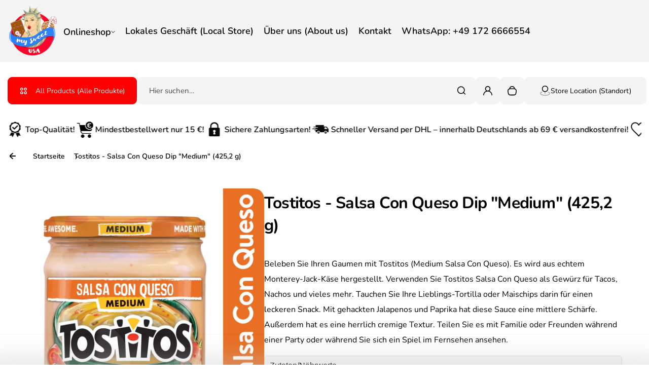

--- FILE ---
content_type: text/html; charset=utf-8
request_url: https://my-sweet-usa.de/products/tostitos-salsa-con-queso-dip-medium-425-2-g
body_size: 68932
content:
<!doctype html>
<html class="no-js" lang="de">
  <head>
    <meta charset="utf-8">
    <meta http-equiv="X-UA-Compatible" content="IE=edge">
    <meta name="viewport" content="width=device-width,initial-scale=1">
    <meta name="theme-color" content="">
    <link rel="canonical" href="https://my-sweet-usa.de/products/tostitos-salsa-con-queso-dip-medium-425-2-g">
    <link rel="preconnect" href="https://cdn.shopify.com" crossorigin><title>
      Tostitos - Salsa Con Queso Dip &quot;Medium&quot; (425,2 g)
 &ndash; my sweet USA - The real American Store</title>
    
      <meta name="description" content="Beleben Sie Ihren Gaumen mit Tostitos (Medium Salsa Con Queso). Es wird aus echtem Monterey-Jack-Käse hergestellt. Verwenden Sie Tostitos Salsa Con Queso als Gewürz für Tacos, Nachos und vieles mehr. Tauchen Sie Ihre Lieblings-Tortilla oder Maischips darin für einen leckeren Snack. Mit gehackten Jalapenos und Paprika h">
    
    

<meta property="og:site_name" content="my sweet USA - The real American Store">
<meta property="og:url" content="https://my-sweet-usa.de/products/tostitos-salsa-con-queso-dip-medium-425-2-g">
<meta property="og:title" content="Tostitos - Salsa Con Queso Dip &quot;Medium&quot; (425,2 g)">
<meta property="og:type" content="product">
<meta property="og:description" content="Beleben Sie Ihren Gaumen mit Tostitos (Medium Salsa Con Queso). Es wird aus echtem Monterey-Jack-Käse hergestellt. Verwenden Sie Tostitos Salsa Con Queso als Gewürz für Tacos, Nachos und vieles mehr. Tauchen Sie Ihre Lieblings-Tortilla oder Maischips darin für einen leckeren Snack. Mit gehackten Jalapenos und Paprika h"><meta property="og:image" content="http://my-sweet-usa.de/cdn/shop/files/1202.jpg?v=1686056919">
  <meta property="og:image:secure_url" content="https://my-sweet-usa.de/cdn/shop/files/1202.jpg?v=1686056919">
  <meta property="og:image:width" content="3000">
  <meta property="og:image:height" content="3000"><meta property="og:price:amount" content="7,99">
  <meta property="og:price:currency" content="EUR"><meta name="twitter:card" content="summary_large_image">
<meta name="twitter:title" content="Tostitos - Salsa Con Queso Dip &quot;Medium&quot; (425,2 g)">
<meta name="twitter:description" content="Beleben Sie Ihren Gaumen mit Tostitos (Medium Salsa Con Queso). Es wird aus echtem Monterey-Jack-Käse hergestellt. Verwenden Sie Tostitos Salsa Con Queso als Gewürz für Tacos, Nachos und vieles mehr. Tauchen Sie Ihre Lieblings-Tortilla oder Maischips darin für einen leckeren Snack. Mit gehackten Jalapenos und Paprika h">

    <script>window.performance && window.performance.mark && window.performance.mark('shopify.content_for_header.start');</script><meta name="google-site-verification" content="-BLXaOIFaBLn6gKWqGmQHbgDUcyOKRTR06eMLpmbC6s">
<meta name="facebook-domain-verification" content="usy1yg5zw7ie7skths5mqj7cm2u0y9">
<meta name="facebook-domain-verification" content="zaljsx4n25fx0ql9zjizx6yeof5y1y">
<meta name="facebook-domain-verification" content="3d5k4shaw66767kx72fpq8akgmxrs3">
<meta name="facebook-domain-verification" content="hwgpkv2kbxkuybslt3ge7adda01u60">
<meta name="facebook-domain-verification" content="dtfvwwi5io26lkmcinx1a6wr8e41k8">
<meta name="facebook-domain-verification" content="sgrt5fsnyeq4gwkmspcwcclut1fvk8">
<meta name="facebook-domain-verification" content="7j1uxtobz0e6futdejykk6otwud20o">
<meta name="facebook-domain-verification" content="hd5wc23bl5dib9anuke74gtui6156g">
<meta name="facebook-domain-verification" content="08y8n9qq6pjtibpm4mmkhkguoe8ql9">
<meta name="facebook-domain-verification" content="ywlwv44yav6xugurgzhk6trceuxxzh">
<meta name="facebook-domain-verification" content="ywxrxpsujd0nxugstjiz443nvk53ys">
<meta id="shopify-digital-wallet" name="shopify-digital-wallet" content="/60607070464/digital_wallets/dialog">
<meta name="shopify-checkout-api-token" content="0512783a3e2406c2ddb34709b93d8b8d">
<meta id="in-context-paypal-metadata" data-shop-id="60607070464" data-venmo-supported="false" data-environment="production" data-locale="de_DE" data-paypal-v4="true" data-currency="EUR">
<link rel="alternate" type="application/json+oembed" href="https://my-sweet-usa.de/products/tostitos-salsa-con-queso-dip-medium-425-2-g.oembed">
<script async="async" src="/checkouts/internal/preloads.js?locale=de-DE"></script>
<link rel="preconnect" href="https://shop.app" crossorigin="anonymous">
<script async="async" src="https://shop.app/checkouts/internal/preloads.js?locale=de-DE&shop_id=60607070464" crossorigin="anonymous"></script>
<script id="apple-pay-shop-capabilities" type="application/json">{"shopId":60607070464,"countryCode":"DE","currencyCode":"EUR","merchantCapabilities":["supports3DS"],"merchantId":"gid:\/\/shopify\/Shop\/60607070464","merchantName":"my sweet USA - The real American Store","requiredBillingContactFields":["postalAddress","email"],"requiredShippingContactFields":["postalAddress","email"],"shippingType":"shipping","supportedNetworks":["visa","maestro","masterCard","amex"],"total":{"type":"pending","label":"my sweet USA - The real American Store","amount":"1.00"},"shopifyPaymentsEnabled":true,"supportsSubscriptions":true}</script>
<script id="shopify-features" type="application/json">{"accessToken":"0512783a3e2406c2ddb34709b93d8b8d","betas":["rich-media-storefront-analytics"],"domain":"my-sweet-usa.de","predictiveSearch":true,"shopId":60607070464,"locale":"de"}</script>
<script>var Shopify = Shopify || {};
Shopify.shop = "my-sweet-usa.myshopify.com";
Shopify.locale = "de";
Shopify.currency = {"active":"EUR","rate":"1.0"};
Shopify.country = "DE";
Shopify.theme = {"name":"neues Theme (Stand: 25.08.2025 vor Update)","id":187698708744,"schema_name":"Kidu","schema_version":"4.5.0","theme_store_id":2268,"role":"main"};
Shopify.theme.handle = "null";
Shopify.theme.style = {"id":null,"handle":null};
Shopify.cdnHost = "my-sweet-usa.de/cdn";
Shopify.routes = Shopify.routes || {};
Shopify.routes.root = "/";</script>
<script type="module">!function(o){(o.Shopify=o.Shopify||{}).modules=!0}(window);</script>
<script>!function(o){function n(){var o=[];function n(){o.push(Array.prototype.slice.apply(arguments))}return n.q=o,n}var t=o.Shopify=o.Shopify||{};t.loadFeatures=n(),t.autoloadFeatures=n()}(window);</script>
<script>
  window.ShopifyPay = window.ShopifyPay || {};
  window.ShopifyPay.apiHost = "shop.app\/pay";
  window.ShopifyPay.redirectState = null;
</script>
<script id="shop-js-analytics" type="application/json">{"pageType":"product"}</script>
<script defer="defer" async type="module" src="//my-sweet-usa.de/cdn/shopifycloud/shop-js/modules/v2/client.init-shop-cart-sync_e98Ab_XN.de.esm.js"></script>
<script defer="defer" async type="module" src="//my-sweet-usa.de/cdn/shopifycloud/shop-js/modules/v2/chunk.common_Pcw9EP95.esm.js"></script>
<script defer="defer" async type="module" src="//my-sweet-usa.de/cdn/shopifycloud/shop-js/modules/v2/chunk.modal_CzmY4ZhL.esm.js"></script>
<script type="module">
  await import("//my-sweet-usa.de/cdn/shopifycloud/shop-js/modules/v2/client.init-shop-cart-sync_e98Ab_XN.de.esm.js");
await import("//my-sweet-usa.de/cdn/shopifycloud/shop-js/modules/v2/chunk.common_Pcw9EP95.esm.js");
await import("//my-sweet-usa.de/cdn/shopifycloud/shop-js/modules/v2/chunk.modal_CzmY4ZhL.esm.js");

  window.Shopify.SignInWithShop?.initShopCartSync?.({"fedCMEnabled":true,"windoidEnabled":true});

</script>
<script>
  window.Shopify = window.Shopify || {};
  if (!window.Shopify.featureAssets) window.Shopify.featureAssets = {};
  window.Shopify.featureAssets['shop-js'] = {"shop-cart-sync":["modules/v2/client.shop-cart-sync_DazCVyJ3.de.esm.js","modules/v2/chunk.common_Pcw9EP95.esm.js","modules/v2/chunk.modal_CzmY4ZhL.esm.js"],"init-fed-cm":["modules/v2/client.init-fed-cm_D0AulfmK.de.esm.js","modules/v2/chunk.common_Pcw9EP95.esm.js","modules/v2/chunk.modal_CzmY4ZhL.esm.js"],"shop-cash-offers":["modules/v2/client.shop-cash-offers_BISyWFEA.de.esm.js","modules/v2/chunk.common_Pcw9EP95.esm.js","modules/v2/chunk.modal_CzmY4ZhL.esm.js"],"shop-login-button":["modules/v2/client.shop-login-button_D_c1vx_E.de.esm.js","modules/v2/chunk.common_Pcw9EP95.esm.js","modules/v2/chunk.modal_CzmY4ZhL.esm.js"],"pay-button":["modules/v2/client.pay-button_CHADzJ4g.de.esm.js","modules/v2/chunk.common_Pcw9EP95.esm.js","modules/v2/chunk.modal_CzmY4ZhL.esm.js"],"shop-button":["modules/v2/client.shop-button_CQnD2U3v.de.esm.js","modules/v2/chunk.common_Pcw9EP95.esm.js","modules/v2/chunk.modal_CzmY4ZhL.esm.js"],"avatar":["modules/v2/client.avatar_BTnouDA3.de.esm.js"],"init-windoid":["modules/v2/client.init-windoid_CmA0-hrC.de.esm.js","modules/v2/chunk.common_Pcw9EP95.esm.js","modules/v2/chunk.modal_CzmY4ZhL.esm.js"],"init-shop-for-new-customer-accounts":["modules/v2/client.init-shop-for-new-customer-accounts_BCzC_Mib.de.esm.js","modules/v2/client.shop-login-button_D_c1vx_E.de.esm.js","modules/v2/chunk.common_Pcw9EP95.esm.js","modules/v2/chunk.modal_CzmY4ZhL.esm.js"],"init-shop-email-lookup-coordinator":["modules/v2/client.init-shop-email-lookup-coordinator_DYzOit4u.de.esm.js","modules/v2/chunk.common_Pcw9EP95.esm.js","modules/v2/chunk.modal_CzmY4ZhL.esm.js"],"init-shop-cart-sync":["modules/v2/client.init-shop-cart-sync_e98Ab_XN.de.esm.js","modules/v2/chunk.common_Pcw9EP95.esm.js","modules/v2/chunk.modal_CzmY4ZhL.esm.js"],"shop-toast-manager":["modules/v2/client.shop-toast-manager_Bc-1elH8.de.esm.js","modules/v2/chunk.common_Pcw9EP95.esm.js","modules/v2/chunk.modal_CzmY4ZhL.esm.js"],"init-customer-accounts":["modules/v2/client.init-customer-accounts_CqlRHmZs.de.esm.js","modules/v2/client.shop-login-button_D_c1vx_E.de.esm.js","modules/v2/chunk.common_Pcw9EP95.esm.js","modules/v2/chunk.modal_CzmY4ZhL.esm.js"],"init-customer-accounts-sign-up":["modules/v2/client.init-customer-accounts-sign-up_DZmBw6yB.de.esm.js","modules/v2/client.shop-login-button_D_c1vx_E.de.esm.js","modules/v2/chunk.common_Pcw9EP95.esm.js","modules/v2/chunk.modal_CzmY4ZhL.esm.js"],"shop-follow-button":["modules/v2/client.shop-follow-button_Cx-w7rSq.de.esm.js","modules/v2/chunk.common_Pcw9EP95.esm.js","modules/v2/chunk.modal_CzmY4ZhL.esm.js"],"checkout-modal":["modules/v2/client.checkout-modal_Djjmh8qM.de.esm.js","modules/v2/chunk.common_Pcw9EP95.esm.js","modules/v2/chunk.modal_CzmY4ZhL.esm.js"],"shop-login":["modules/v2/client.shop-login_DMZMgoZf.de.esm.js","modules/v2/chunk.common_Pcw9EP95.esm.js","modules/v2/chunk.modal_CzmY4ZhL.esm.js"],"lead-capture":["modules/v2/client.lead-capture_SqejaEd8.de.esm.js","modules/v2/chunk.common_Pcw9EP95.esm.js","modules/v2/chunk.modal_CzmY4ZhL.esm.js"],"payment-terms":["modules/v2/client.payment-terms_DUeEqFTJ.de.esm.js","modules/v2/chunk.common_Pcw9EP95.esm.js","modules/v2/chunk.modal_CzmY4ZhL.esm.js"]};
</script>
<script>(function() {
  var isLoaded = false;
  function asyncLoad() {
    if (isLoaded) return;
    isLoaded = true;
    var urls = ["https:\/\/galleries.goodapps.io\/goodapps.js?domain=https:\/\/galleries.goodapps.io\/\u0026aws=https:\/\/s3-us-west-2.amazonaws.com\/goodapps-galleryp-1\/\u0026shop=my-sweet-usa.myshopify.com","https:\/\/cdn.jsdelivr.net\/gh\/yunmuqing\/tab-1.0.0@latest\/TnneA4W36det67xK.js?shop=my-sweet-usa.myshopify.com","https:\/\/rio.pwztag.com\/rio.js?shop=my-sweet-usa.myshopify.com","https:\/\/cdn.grw.reputon.com\/assets\/widget.js?shop=my-sweet-usa.myshopify.com","https:\/\/armor.pasilobus.com\/lock.js?shop=my-sweet-usa.myshopify.com"];
    for (var i = 0; i < urls.length; i++) {
      var s = document.createElement('script');
      s.type = 'text/javascript';
      s.async = true;
      s.src = urls[i];
      var x = document.getElementsByTagName('script')[0];
      x.parentNode.insertBefore(s, x);
    }
  };
  if(window.attachEvent) {
    window.attachEvent('onload', asyncLoad);
  } else {
    window.addEventListener('load', asyncLoad, false);
  }
})();</script>
<script id="__st">var __st={"a":60607070464,"offset":3600,"reqid":"68d91e05-5270-4916-aad8-4d99bee39eed-1769287846","pageurl":"my-sweet-usa.de\/products\/tostitos-salsa-con-queso-dip-medium-425-2-g","u":"891f44dac637","p":"product","rtyp":"product","rid":8271674540296};</script>
<script>window.ShopifyPaypalV4VisibilityTracking = true;</script>
<script id="captcha-bootstrap">!function(){'use strict';const t='contact',e='account',n='new_comment',o=[[t,t],['blogs',n],['comments',n],[t,'customer']],c=[[e,'customer_login'],[e,'guest_login'],[e,'recover_customer_password'],[e,'create_customer']],r=t=>t.map((([t,e])=>`form[action*='/${t}']:not([data-nocaptcha='true']) input[name='form_type'][value='${e}']`)).join(','),a=t=>()=>t?[...document.querySelectorAll(t)].map((t=>t.form)):[];function s(){const t=[...o],e=r(t);return a(e)}const i='password',u='form_key',d=['recaptcha-v3-token','g-recaptcha-response','h-captcha-response',i],f=()=>{try{return window.sessionStorage}catch{return}},m='__shopify_v',_=t=>t.elements[u];function p(t,e,n=!1){try{const o=window.sessionStorage,c=JSON.parse(o.getItem(e)),{data:r}=function(t){const{data:e,action:n}=t;return t[m]||n?{data:e,action:n}:{data:t,action:n}}(c);for(const[e,n]of Object.entries(r))t.elements[e]&&(t.elements[e].value=n);n&&o.removeItem(e)}catch(o){console.error('form repopulation failed',{error:o})}}const l='form_type',E='cptcha';function T(t){t.dataset[E]=!0}const w=window,h=w.document,L='Shopify',v='ce_forms',y='captcha';let A=!1;((t,e)=>{const n=(g='f06e6c50-85a8-45c8-87d0-21a2b65856fe',I='https://cdn.shopify.com/shopifycloud/storefront-forms-hcaptcha/ce_storefront_forms_captcha_hcaptcha.v1.5.2.iife.js',D={infoText:'Durch hCaptcha geschützt',privacyText:'Datenschutz',termsText:'Allgemeine Geschäftsbedingungen'},(t,e,n)=>{const o=w[L][v],c=o.bindForm;if(c)return c(t,g,e,D).then(n);var r;o.q.push([[t,g,e,D],n]),r=I,A||(h.body.append(Object.assign(h.createElement('script'),{id:'captcha-provider',async:!0,src:r})),A=!0)});var g,I,D;w[L]=w[L]||{},w[L][v]=w[L][v]||{},w[L][v].q=[],w[L][y]=w[L][y]||{},w[L][y].protect=function(t,e){n(t,void 0,e),T(t)},Object.freeze(w[L][y]),function(t,e,n,w,h,L){const[v,y,A,g]=function(t,e,n){const i=e?o:[],u=t?c:[],d=[...i,...u],f=r(d),m=r(i),_=r(d.filter((([t,e])=>n.includes(e))));return[a(f),a(m),a(_),s()]}(w,h,L),I=t=>{const e=t.target;return e instanceof HTMLFormElement?e:e&&e.form},D=t=>v().includes(t);t.addEventListener('submit',(t=>{const e=I(t);if(!e)return;const n=D(e)&&!e.dataset.hcaptchaBound&&!e.dataset.recaptchaBound,o=_(e),c=g().includes(e)&&(!o||!o.value);(n||c)&&t.preventDefault(),c&&!n&&(function(t){try{if(!f())return;!function(t){const e=f();if(!e)return;const n=_(t);if(!n)return;const o=n.value;o&&e.removeItem(o)}(t);const e=Array.from(Array(32),(()=>Math.random().toString(36)[2])).join('');!function(t,e){_(t)||t.append(Object.assign(document.createElement('input'),{type:'hidden',name:u})),t.elements[u].value=e}(t,e),function(t,e){const n=f();if(!n)return;const o=[...t.querySelectorAll(`input[type='${i}']`)].map((({name:t})=>t)),c=[...d,...o],r={};for(const[a,s]of new FormData(t).entries())c.includes(a)||(r[a]=s);n.setItem(e,JSON.stringify({[m]:1,action:t.action,data:r}))}(t,e)}catch(e){console.error('failed to persist form',e)}}(e),e.submit())}));const S=(t,e)=>{t&&!t.dataset[E]&&(n(t,e.some((e=>e===t))),T(t))};for(const o of['focusin','change'])t.addEventListener(o,(t=>{const e=I(t);D(e)&&S(e,y())}));const B=e.get('form_key'),M=e.get(l),P=B&&M;t.addEventListener('DOMContentLoaded',(()=>{const t=y();if(P)for(const e of t)e.elements[l].value===M&&p(e,B);[...new Set([...A(),...v().filter((t=>'true'===t.dataset.shopifyCaptcha))])].forEach((e=>S(e,t)))}))}(h,new URLSearchParams(w.location.search),n,t,e,['guest_login'])})(!0,!0)}();</script>
<script integrity="sha256-4kQ18oKyAcykRKYeNunJcIwy7WH5gtpwJnB7kiuLZ1E=" data-source-attribution="shopify.loadfeatures" defer="defer" src="//my-sweet-usa.de/cdn/shopifycloud/storefront/assets/storefront/load_feature-a0a9edcb.js" crossorigin="anonymous"></script>
<script crossorigin="anonymous" defer="defer" src="//my-sweet-usa.de/cdn/shopifycloud/storefront/assets/shopify_pay/storefront-65b4c6d7.js?v=20250812"></script>
<script data-source-attribution="shopify.dynamic_checkout.dynamic.init">var Shopify=Shopify||{};Shopify.PaymentButton=Shopify.PaymentButton||{isStorefrontPortableWallets:!0,init:function(){window.Shopify.PaymentButton.init=function(){};var t=document.createElement("script");t.src="https://my-sweet-usa.de/cdn/shopifycloud/portable-wallets/latest/portable-wallets.de.js",t.type="module",document.head.appendChild(t)}};
</script>
<script data-source-attribution="shopify.dynamic_checkout.buyer_consent">
  function portableWalletsHideBuyerConsent(e){var t=document.getElementById("shopify-buyer-consent"),n=document.getElementById("shopify-subscription-policy-button");t&&n&&(t.classList.add("hidden"),t.setAttribute("aria-hidden","true"),n.removeEventListener("click",e))}function portableWalletsShowBuyerConsent(e){var t=document.getElementById("shopify-buyer-consent"),n=document.getElementById("shopify-subscription-policy-button");t&&n&&(t.classList.remove("hidden"),t.removeAttribute("aria-hidden"),n.addEventListener("click",e))}window.Shopify?.PaymentButton&&(window.Shopify.PaymentButton.hideBuyerConsent=portableWalletsHideBuyerConsent,window.Shopify.PaymentButton.showBuyerConsent=portableWalletsShowBuyerConsent);
</script>
<script data-source-attribution="shopify.dynamic_checkout.cart.bootstrap">document.addEventListener("DOMContentLoaded",(function(){function t(){return document.querySelector("shopify-accelerated-checkout-cart, shopify-accelerated-checkout")}if(t())Shopify.PaymentButton.init();else{new MutationObserver((function(e,n){t()&&(Shopify.PaymentButton.init(),n.disconnect())})).observe(document.body,{childList:!0,subtree:!0})}}));
</script>
<script id='scb4127' type='text/javascript' async='' src='https://my-sweet-usa.de/cdn/shopifycloud/privacy-banner/storefront-banner.js'></script><link id="shopify-accelerated-checkout-styles" rel="stylesheet" media="screen" href="https://my-sweet-usa.de/cdn/shopifycloud/portable-wallets/latest/accelerated-checkout-backwards-compat.css" crossorigin="anonymous">
<style id="shopify-accelerated-checkout-cart">
        #shopify-buyer-consent {
  margin-top: 1em;
  display: inline-block;
  width: 100%;
}

#shopify-buyer-consent.hidden {
  display: none;
}

#shopify-subscription-policy-button {
  background: none;
  border: none;
  padding: 0;
  text-decoration: underline;
  font-size: inherit;
  cursor: pointer;
}

#shopify-subscription-policy-button::before {
  box-shadow: none;
}

      </style>

<script>window.performance && window.performance.mark && window.performance.mark('shopify.content_for_header.end');</script>
    <style data-shopify>
  
  
  @font-face {
  font-family: Nunito;
  font-weight: 200;
  font-style: normal;
  font-display: swap;
  src: url("//my-sweet-usa.de/cdn/fonts/nunito/nunito_n2.d16058aa43c548e5ee76cc5584f729745163ad40.woff2") format("woff2"),
       url("//my-sweet-usa.de/cdn/fonts/nunito/nunito_n2.a59e9ae4575fd3843c8fb38562d4a2c01973b2a6.woff") format("woff");
}

  @font-face {
  font-family: Nunito;
  font-weight: 300;
  font-style: normal;
  font-display: swap;
  src: url("//my-sweet-usa.de/cdn/fonts/nunito/nunito_n3.c1d7c2242f5519d084eafc479d7cc132bcc8c480.woff2") format("woff2"),
       url("//my-sweet-usa.de/cdn/fonts/nunito/nunito_n3.d543cae3671591d99f8b7ed9ea9ca8387fc73b09.woff") format("woff");
}

  @font-face {
  font-family: Nunito;
  font-weight: 400;
  font-style: normal;
  font-display: swap;
  src: url("//my-sweet-usa.de/cdn/fonts/nunito/nunito_n4.fc49103dc396b42cae9460289072d384b6c6eb63.woff2") format("woff2"),
       url("//my-sweet-usa.de/cdn/fonts/nunito/nunito_n4.5d26d13beeac3116db2479e64986cdeea4c8fbdd.woff") format("woff");
}

  @font-face {
  font-family: Nunito;
  font-weight: 500;
  font-style: normal;
  font-display: swap;
  src: url("//my-sweet-usa.de/cdn/fonts/nunito/nunito_n5.a0f0edcf8fc7e6ef641de980174adff4690e50c2.woff2") format("woff2"),
       url("//my-sweet-usa.de/cdn/fonts/nunito/nunito_n5.b31690ac83c982675aeba15b7e6c0a6ec38755b3.woff") format("woff");
}

  @font-face {
  font-family: Nunito;
  font-weight: 600;
  font-style: normal;
  font-display: swap;
  src: url("//my-sweet-usa.de/cdn/fonts/nunito/nunito_n6.1a6c50dce2e2b3b0d31e02dbd9146b5064bea503.woff2") format("woff2"),
       url("//my-sweet-usa.de/cdn/fonts/nunito/nunito_n6.6b124f3eac46044b98c99f2feb057208e260962f.woff") format("woff");
}

  @font-face {
  font-family: Nunito;
  font-weight: 700;
  font-style: normal;
  font-display: swap;
  src: url("//my-sweet-usa.de/cdn/fonts/nunito/nunito_n7.37cf9b8cf43b3322f7e6e13ad2aad62ab5dc9109.woff2") format("woff2"),
       url("//my-sweet-usa.de/cdn/fonts/nunito/nunito_n7.45cfcfadc6630011252d54d5f5a2c7c98f60d5de.woff") format("woff");
}

  @font-face {
  font-family: Nunito;
  font-weight: 800;
  font-style: normal;
  font-display: swap;
  src: url("//my-sweet-usa.de/cdn/fonts/nunito/nunito_n8.a4faa34563722dcb4bd960ae538c49eb540a565f.woff2") format("woff2"),
       url("//my-sweet-usa.de/cdn/fonts/nunito/nunito_n8.7b9b4d7a0ef879eb46735a0aecb391013c7f7aeb.woff") format("woff");
}

  @font-face {
  font-family: Nunito;
  font-weight: 900;
  font-style: normal;
  font-display: swap;
  src: url("//my-sweet-usa.de/cdn/fonts/nunito/nunito_n9.29703ebe5c8d8fa1bc7f2dcb872bdf16cf7ff465.woff2") format("woff2"),
       url("//my-sweet-usa.de/cdn/fonts/nunito/nunito_n9.37c60d6be0d57e3635735f5fdd179e5283d59f56.woff") format("woff");
}


  
  
  
  :root {
    --font-general-family: Nunito, sans-serif;
    --font-general-weight: 400;
    --font-general-style: normal;
    --font-general-sacle: 1.0;
    
    --font-headings-family: Nunito, sans-serif;
    --font-headings-weight: 700;
    --font-headings-style: normal;
    
    --color-white: #fff;
    --color-black: #000;
    --color-error: red;
    --color-success: green;
    
    --page-width: 1410px;
    --grid-gutter-x: 30px;
    --grid-gutter-y: 30px;
    
    --button-border-width: 1px;
    --button-corner-radius: 9px;
    
    --input-border-width: 1px;
    --input-corner-radius: 9px;
    
    --section-top-radius: 20px;
    --section-bottom-radius: 20px;
  }
  
  
    .scheme--scheme1 {
      --section-background-color: #ffffff;
      --section-text-color: #000000;
      --section-shadow-hover-rgba: rgba(0, 0, 0, 0.15);
      --section-links-color: #000000;
      --section-border-color: #f4f4f4;
      --section-primary-bg: #f4f4f4;
      --section-primary-bg-rgb: rgb(244, 244, 244);
      --section-primary-text-color: #000000;
      --section-primary-text-color-rgb: rgb(0, 0, 0);
      --section-primary-text-color-rgba: rgba(0,0,0,0);
      --section-primary-border-color: #f4f4f4;
      --section-secondary-bg-rgb: #ff0000;
      --section-secondary-bg: rgb(255, 0, 0);
      --section-secondary-text-color: #ffffff;
      --section-secondary-border-color: #ff0000;
      --section-secondary-text-color-rgb: rgb(255, 255, 255);
      --section-secondary-text-color-rgba: rgba(255,255,255,0);
      --section-alternative-color: #000000;
      --section-active-hover-color: #000000;
      --section-input-background-color: #f4f4f4;
      --section-input-text-color: #000000;
      --section-input-bdr-color: #f4f4f4;
      --section-error-color: #ff0000;
      --section-warning-color: #ff0000;
      --section-success-color: #28a745;
      --section-focus-outline-color: #000000;
    }
  
    .scheme--scheme2 {
      --section-background-color: #f4f4f4;
      --section-text-color: #000000;
      --section-shadow-hover-rgba: rgba(0, 0, 0, 0.15);
      --section-links-color: #000000;
      --section-border-color: #f4f4f4;
      --section-primary-bg: #000000;
      --section-primary-bg-rgb: rgb(0, 0, 0);
      --section-primary-text-color: #ffffff;
      --section-primary-text-color-rgb: rgb(255, 255, 255);
      --section-primary-text-color-rgba: rgba(255,255,255,0);
      --section-primary-border-color: #000000;
      --section-secondary-bg-rgb: #f4f4f4;
      --section-secondary-bg: rgb(244, 244, 244);
      --section-secondary-text-color: #ffffff;
      --section-secondary-border-color: #f4f4f4;
      --section-secondary-text-color-rgb: rgb(255, 255, 255);
      --section-secondary-text-color-rgba: rgba(255,255,255,0);
      --section-alternative-color: #000000;
      --section-active-hover-color: #000000;
      --section-input-background-color: #ffffff;
      --section-input-text-color: #000000;
      --section-input-bdr-color: #ffffff;
      --section-error-color: #ff0000;
      --section-warning-color: #ff0000;
      --section-success-color: #28a745;
      --section-focus-outline-color: #000000;
    }
  
    .scheme--scheme3 {
      --section-background-color: #f4f4f4;
      --section-text-color: #ffffff;
      --section-shadow-hover-rgba: rgba(255, 255, 255, 0.15);
      --section-links-color: #ffffff;
      --section-border-color: #f4f4f4;
      --section-primary-bg: #f4f4f4;
      --section-primary-bg-rgb: rgb(244, 244, 244);
      --section-primary-text-color: #ffffff;
      --section-primary-text-color-rgb: rgb(255, 255, 255);
      --section-primary-text-color-rgba: rgba(255,255,255,0);
      --section-primary-border-color: #f4f4f4;
      --section-secondary-bg-rgb: #ffffff;
      --section-secondary-bg: rgb(255, 255, 255);
      --section-secondary-text-color: #000000;
      --section-secondary-border-color: #ffffff;
      --section-secondary-text-color-rgb: rgb(0, 0, 0);
      --section-secondary-text-color-rgba: rgba(0,0,0,0);
      --section-alternative-color: #000000;
      --section-active-hover-color: #000000;
      --section-input-background-color: #f4f4f4;
      --section-input-text-color: #ffffff;
      --section-input-bdr-color: #f4f4f4;
      --section-error-color: #ff0000;
      --section-warning-color: #ff0000;
      --section-success-color: #28a745;
      --section-focus-outline-color: #000000;
    }
  
    .scheme--scheme4 {
      --section-background-color: #f4f4f4;
      --section-text-color: #000000;
      --section-shadow-hover-rgba: rgba(0, 0, 0, 0.15);
      --section-links-color: #000000;
      --section-border-color: #f4f4f4;
      --section-primary-bg: #28a745;
      --section-primary-bg-rgb: rgb(40, 167, 69);
      --section-primary-text-color: #ffffff;
      --section-primary-text-color-rgb: rgb(255, 255, 255);
      --section-primary-text-color-rgba: rgba(255,255,255,0);
      --section-primary-border-color: #28a745;
      --section-secondary-bg-rgb: #000000;
      --section-secondary-bg: rgb(0, 0, 0);
      --section-secondary-text-color: #ffffff;
      --section-secondary-border-color: #000000;
      --section-secondary-text-color-rgb: rgb(255, 255, 255);
      --section-secondary-text-color-rgba: rgba(255,255,255,0);
      --section-alternative-color: #000000;
      --section-active-hover-color: #000000;
      --section-input-background-color: #ffffff;
      --section-input-text-color: #000000;
      --section-input-bdr-color: #ffffff;
      --section-error-color: #ff0000;
      --section-warning-color: #ff0000;
      --section-success-color: #28a745;
      --section-focus-outline-color: #000000;
    }
  
    .scheme--scheme5 {
      --section-background-color: #f4f4f4;
      --section-text-color: #000000;
      --section-shadow-hover-rgba: rgba(0, 0, 0, 0.15);
      --section-links-color: #000000;
      --section-border-color: #f4f4f4;
      --section-primary-bg: #000000;
      --section-primary-bg-rgb: rgb(0, 0, 0);
      --section-primary-text-color: #ffffff;
      --section-primary-text-color-rgb: rgb(255, 255, 255);
      --section-primary-text-color-rgba: rgba(255,255,255,0);
      --section-primary-border-color: #000000;
      --section-secondary-bg-rgb: #8f5f15;
      --section-secondary-bg: rgb(143, 95, 21);
      --section-secondary-text-color: #ffffff;
      --section-secondary-border-color: #8f5f15;
      --section-secondary-text-color-rgb: rgb(255, 255, 255);
      --section-secondary-text-color-rgba: rgba(255,255,255,0);
      --section-alternative-color: #000000;
      --section-active-hover-color: #000000;
      --section-input-background-color: #f4f4f4;
      --section-input-text-color: #000000;
      --section-input-bdr-color: #f4f4f4;
      --section-error-color: #ff0000;
      --section-warning-color: #ff0000;
      --section-success-color: #28a745;
      --section-focus-outline-color: #000000;
    }
  
    .scheme--scheme6 {
      --section-background-color: #ff0000;
      --section-text-color: #ffffff;
      --section-shadow-hover-rgba: rgba(255, 255, 255, 0.15);
      --section-links-color: #ffffff;
      --section-border-color: #ff0000;
      --section-primary-bg: #ffffff;
      --section-primary-bg-rgb: rgb(255, 255, 255);
      --section-primary-text-color: #222222;
      --section-primary-text-color-rgb: rgb(34, 34, 34);
      --section-primary-text-color-rgba: rgba(34,34,34,0);
      --section-primary-border-color: #ffffff;
      --section-secondary-bg-rgb: #f4f4f4;
      --section-secondary-bg: rgb(244, 244, 244);
      --section-secondary-text-color: #222222;
      --section-secondary-border-color: #f4f4f4;
      --section-secondary-text-color-rgb: rgb(34, 34, 34);
      --section-secondary-text-color-rgba: rgba(34,34,34,0);
      --section-alternative-color: #222222;
      --section-active-hover-color: #222222;
      --section-input-background-color: #f4f4f4;
      --section-input-text-color: #ffffff;
      --section-input-bdr-color: #f4f4f4;
      --section-error-color: #ff0000;
      --section-warning-color: #ff0000;
      --section-success-color: #28a745;
      --section-focus-outline-color: #222222;
    }
  
    .scheme--scheme-496d4d81-541a-4f38-8c16-ebd9cea3ae19 {
      --section-background-color: #ffffff;
      --section-text-color: #000000;
      --section-shadow-hover-rgba: rgba(0, 0, 0, 0.15);
      --section-links-color: #000000;
      --section-border-color: #ffffff;
      --section-primary-bg: #ffffff;
      --section-primary-bg-rgb: rgb(255, 255, 255);
      --section-primary-text-color: #000000;
      --section-primary-text-color-rgb: rgb(0, 0, 0);
      --section-primary-text-color-rgba: rgba(0,0,0,0);
      --section-primary-border-color: #ffffff;
      --section-secondary-bg-rgb: #ff0000;
      --section-secondary-bg: rgb(255, 0, 0);
      --section-secondary-text-color: #ffffff;
      --section-secondary-border-color: #ff0000;
      --section-secondary-text-color-rgb: rgb(255, 255, 255);
      --section-secondary-text-color-rgba: rgba(255,255,255,0);
      --section-alternative-color: #000000;
      --section-active-hover-color: #000000;
      --section-input-background-color: #ffffff;
      --section-input-text-color: #000000;
      --section-input-bdr-color: #ffffff;
      --section-error-color: #ff0000;
      --section-warning-color: #ff0000;
      --section-success-color: #28a745;
      --section-focus-outline-color: #000000;
    }
  
</style>
<link href="//my-sweet-usa.de/cdn/shop/t/45/assets/splide-core.css?v=122491834095180128011758648645" rel="stylesheet" type="text/css" media="all" /><link href="//my-sweet-usa.de/cdn/shop/t/45/assets/base.css?v=167211145448476081021758648645" rel="stylesheet" type="text/css" media="all" />
<link href="//my-sweet-usa.de/cdn/shop/t/45/assets/css-animations.css?v=128734321331057637791758648645" rel="stylesheet" type="text/css" media="all" />
<script>
      document.documentElement.className = document.documentElement.className.replace('no-js', 'js');
    </script>
    <script src="//my-sweet-usa.de/cdn/shop/t/45/assets/constants.js?v=7308982659174789231758648645" defer="defer"></script>
    <script src="//my-sweet-usa.de/cdn/shop/t/45/assets/pubsub.js?v=34180055027472970951758648645" defer="defer"></script>
    <script src="//my-sweet-usa.de/cdn/shop/t/45/assets/global.js?v=112164982004280356061758796831" defer></script>
    <link href="//my-sweet-usa.de/cdn/shop/t/45/assets/custom-styles.css?v=175687615133518881271758648645" rel="stylesheet" type="text/css" media="all" />
    <link href="//my-sweet-usa.de/cdn/shop/t/45/assets/dropdown.css?v=173059175484257297371758648645" rel="stylesheet" type="text/css" media="all" />
  <!-- BEGIN app block: shopify://apps/go-product-page-gallery-zoom/blocks/app-embed/00e2bd89-9dbb-4f36-8a7f-03768835bc78 -->

<!-- END app block --><script src="https://cdn.shopify.com/extensions/019be3f3-a239-7e0c-9eb8-14cc332b2c36/avada-app-81/assets/avada-order-limit.js" type="text/javascript" defer="defer"></script>
<link href="https://cdn.shopify.com/extensions/019bd76e-f981-7580-9227-e5919beef557/magical-mandatory-fees-191/assets/magical-mandatory-fees.css" rel="stylesheet" type="text/css" media="all">
<link href="https://monorail-edge.shopifysvc.com" rel="dns-prefetch">
<script>(function(){if ("sendBeacon" in navigator && "performance" in window) {try {var session_token_from_headers = performance.getEntriesByType('navigation')[0].serverTiming.find(x => x.name == '_s').description;} catch {var session_token_from_headers = undefined;}var session_cookie_matches = document.cookie.match(/_shopify_s=([^;]*)/);var session_token_from_cookie = session_cookie_matches && session_cookie_matches.length === 2 ? session_cookie_matches[1] : "";var session_token = session_token_from_headers || session_token_from_cookie || "";function handle_abandonment_event(e) {var entries = performance.getEntries().filter(function(entry) {return /monorail-edge.shopifysvc.com/.test(entry.name);});if (!window.abandonment_tracked && entries.length === 0) {window.abandonment_tracked = true;var currentMs = Date.now();var navigation_start = performance.timing.navigationStart;var payload = {shop_id: 60607070464,url: window.location.href,navigation_start,duration: currentMs - navigation_start,session_token,page_type: "product"};window.navigator.sendBeacon("https://monorail-edge.shopifysvc.com/v1/produce", JSON.stringify({schema_id: "online_store_buyer_site_abandonment/1.1",payload: payload,metadata: {event_created_at_ms: currentMs,event_sent_at_ms: currentMs}}));}}window.addEventListener('pagehide', handle_abandonment_event);}}());</script>
<script id="web-pixels-manager-setup">(function e(e,d,r,n,o){if(void 0===o&&(o={}),!Boolean(null===(a=null===(i=window.Shopify)||void 0===i?void 0:i.analytics)||void 0===a?void 0:a.replayQueue)){var i,a;window.Shopify=window.Shopify||{};var t=window.Shopify;t.analytics=t.analytics||{};var s=t.analytics;s.replayQueue=[],s.publish=function(e,d,r){return s.replayQueue.push([e,d,r]),!0};try{self.performance.mark("wpm:start")}catch(e){}var l=function(){var e={modern:/Edge?\/(1{2}[4-9]|1[2-9]\d|[2-9]\d{2}|\d{4,})\.\d+(\.\d+|)|Firefox\/(1{2}[4-9]|1[2-9]\d|[2-9]\d{2}|\d{4,})\.\d+(\.\d+|)|Chrom(ium|e)\/(9{2}|\d{3,})\.\d+(\.\d+|)|(Maci|X1{2}).+ Version\/(15\.\d+|(1[6-9]|[2-9]\d|\d{3,})\.\d+)([,.]\d+|)( \(\w+\)|)( Mobile\/\w+|) Safari\/|Chrome.+OPR\/(9{2}|\d{3,})\.\d+\.\d+|(CPU[ +]OS|iPhone[ +]OS|CPU[ +]iPhone|CPU IPhone OS|CPU iPad OS)[ +]+(15[._]\d+|(1[6-9]|[2-9]\d|\d{3,})[._]\d+)([._]\d+|)|Android:?[ /-](13[3-9]|1[4-9]\d|[2-9]\d{2}|\d{4,})(\.\d+|)(\.\d+|)|Android.+Firefox\/(13[5-9]|1[4-9]\d|[2-9]\d{2}|\d{4,})\.\d+(\.\d+|)|Android.+Chrom(ium|e)\/(13[3-9]|1[4-9]\d|[2-9]\d{2}|\d{4,})\.\d+(\.\d+|)|SamsungBrowser\/([2-9]\d|\d{3,})\.\d+/,legacy:/Edge?\/(1[6-9]|[2-9]\d|\d{3,})\.\d+(\.\d+|)|Firefox\/(5[4-9]|[6-9]\d|\d{3,})\.\d+(\.\d+|)|Chrom(ium|e)\/(5[1-9]|[6-9]\d|\d{3,})\.\d+(\.\d+|)([\d.]+$|.*Safari\/(?![\d.]+ Edge\/[\d.]+$))|(Maci|X1{2}).+ Version\/(10\.\d+|(1[1-9]|[2-9]\d|\d{3,})\.\d+)([,.]\d+|)( \(\w+\)|)( Mobile\/\w+|) Safari\/|Chrome.+OPR\/(3[89]|[4-9]\d|\d{3,})\.\d+\.\d+|(CPU[ +]OS|iPhone[ +]OS|CPU[ +]iPhone|CPU IPhone OS|CPU iPad OS)[ +]+(10[._]\d+|(1[1-9]|[2-9]\d|\d{3,})[._]\d+)([._]\d+|)|Android:?[ /-](13[3-9]|1[4-9]\d|[2-9]\d{2}|\d{4,})(\.\d+|)(\.\d+|)|Mobile Safari.+OPR\/([89]\d|\d{3,})\.\d+\.\d+|Android.+Firefox\/(13[5-9]|1[4-9]\d|[2-9]\d{2}|\d{4,})\.\d+(\.\d+|)|Android.+Chrom(ium|e)\/(13[3-9]|1[4-9]\d|[2-9]\d{2}|\d{4,})\.\d+(\.\d+|)|Android.+(UC? ?Browser|UCWEB|U3)[ /]?(15\.([5-9]|\d{2,})|(1[6-9]|[2-9]\d|\d{3,})\.\d+)\.\d+|SamsungBrowser\/(5\.\d+|([6-9]|\d{2,})\.\d+)|Android.+MQ{2}Browser\/(14(\.(9|\d{2,})|)|(1[5-9]|[2-9]\d|\d{3,})(\.\d+|))(\.\d+|)|K[Aa][Ii]OS\/(3\.\d+|([4-9]|\d{2,})\.\d+)(\.\d+|)/},d=e.modern,r=e.legacy,n=navigator.userAgent;return n.match(d)?"modern":n.match(r)?"legacy":"unknown"}(),u="modern"===l?"modern":"legacy",c=(null!=n?n:{modern:"",legacy:""})[u],f=function(e){return[e.baseUrl,"/wpm","/b",e.hashVersion,"modern"===e.buildTarget?"m":"l",".js"].join("")}({baseUrl:d,hashVersion:r,buildTarget:u}),m=function(e){var d=e.version,r=e.bundleTarget,n=e.surface,o=e.pageUrl,i=e.monorailEndpoint;return{emit:function(e){var a=e.status,t=e.errorMsg,s=(new Date).getTime(),l=JSON.stringify({metadata:{event_sent_at_ms:s},events:[{schema_id:"web_pixels_manager_load/3.1",payload:{version:d,bundle_target:r,page_url:o,status:a,surface:n,error_msg:t},metadata:{event_created_at_ms:s}}]});if(!i)return console&&console.warn&&console.warn("[Web Pixels Manager] No Monorail endpoint provided, skipping logging."),!1;try{return self.navigator.sendBeacon.bind(self.navigator)(i,l)}catch(e){}var u=new XMLHttpRequest;try{return u.open("POST",i,!0),u.setRequestHeader("Content-Type","text/plain"),u.send(l),!0}catch(e){return console&&console.warn&&console.warn("[Web Pixels Manager] Got an unhandled error while logging to Monorail."),!1}}}}({version:r,bundleTarget:l,surface:e.surface,pageUrl:self.location.href,monorailEndpoint:e.monorailEndpoint});try{o.browserTarget=l,function(e){var d=e.src,r=e.async,n=void 0===r||r,o=e.onload,i=e.onerror,a=e.sri,t=e.scriptDataAttributes,s=void 0===t?{}:t,l=document.createElement("script"),u=document.querySelector("head"),c=document.querySelector("body");if(l.async=n,l.src=d,a&&(l.integrity=a,l.crossOrigin="anonymous"),s)for(var f in s)if(Object.prototype.hasOwnProperty.call(s,f))try{l.dataset[f]=s[f]}catch(e){}if(o&&l.addEventListener("load",o),i&&l.addEventListener("error",i),u)u.appendChild(l);else{if(!c)throw new Error("Did not find a head or body element to append the script");c.appendChild(l)}}({src:f,async:!0,onload:function(){if(!function(){var e,d;return Boolean(null===(d=null===(e=window.Shopify)||void 0===e?void 0:e.analytics)||void 0===d?void 0:d.initialized)}()){var d=window.webPixelsManager.init(e)||void 0;if(d){var r=window.Shopify.analytics;r.replayQueue.forEach((function(e){var r=e[0],n=e[1],o=e[2];d.publishCustomEvent(r,n,o)})),r.replayQueue=[],r.publish=d.publishCustomEvent,r.visitor=d.visitor,r.initialized=!0}}},onerror:function(){return m.emit({status:"failed",errorMsg:"".concat(f," has failed to load")})},sri:function(e){var d=/^sha384-[A-Za-z0-9+/=]+$/;return"string"==typeof e&&d.test(e)}(c)?c:"",scriptDataAttributes:o}),m.emit({status:"loading"})}catch(e){m.emit({status:"failed",errorMsg:(null==e?void 0:e.message)||"Unknown error"})}}})({shopId: 60607070464,storefrontBaseUrl: "https://my-sweet-usa.de",extensionsBaseUrl: "https://extensions.shopifycdn.com/cdn/shopifycloud/web-pixels-manager",monorailEndpoint: "https://monorail-edge.shopifysvc.com/unstable/produce_batch",surface: "storefront-renderer",enabledBetaFlags: ["2dca8a86"],webPixelsConfigList: [{"id":"950501640","configuration":"{\"config\":\"{\\\"pixel_id\\\":\\\"G-8S2DXYDHBY\\\",\\\"target_country\\\":\\\"DE\\\",\\\"gtag_events\\\":[{\\\"type\\\":\\\"search\\\",\\\"action_label\\\":[\\\"G-8S2DXYDHBY\\\",\\\"AW-378188735\\\/7O9TCKvo9MQDEL_nqrQB\\\"]},{\\\"type\\\":\\\"begin_checkout\\\",\\\"action_label\\\":[\\\"G-8S2DXYDHBY\\\",\\\"AW-378188735\\\/h_bhCKjo9MQDEL_nqrQB\\\"]},{\\\"type\\\":\\\"view_item\\\",\\\"action_label\\\":[\\\"G-8S2DXYDHBY\\\",\\\"AW-378188735\\\/BufECKLo9MQDEL_nqrQB\\\",\\\"MC-NEQYMZ9RSM\\\"]},{\\\"type\\\":\\\"purchase\\\",\\\"action_label\\\":[\\\"G-8S2DXYDHBY\\\",\\\"AW-378188735\\\/y0TvCJ_o9MQDEL_nqrQB\\\",\\\"MC-NEQYMZ9RSM\\\"]},{\\\"type\\\":\\\"page_view\\\",\\\"action_label\\\":[\\\"G-8S2DXYDHBY\\\",\\\"AW-378188735\\\/VsCQCJzo9MQDEL_nqrQB\\\",\\\"MC-NEQYMZ9RSM\\\"]},{\\\"type\\\":\\\"add_payment_info\\\",\\\"action_label\\\":[\\\"G-8S2DXYDHBY\\\",\\\"AW-378188735\\\/2mNfCK7o9MQDEL_nqrQB\\\"]},{\\\"type\\\":\\\"add_to_cart\\\",\\\"action_label\\\":[\\\"G-8S2DXYDHBY\\\",\\\"AW-378188735\\\/liC0CKXo9MQDEL_nqrQB\\\"]}],\\\"enable_monitoring_mode\\\":false}\"}","eventPayloadVersion":"v1","runtimeContext":"OPEN","scriptVersion":"b2a88bafab3e21179ed38636efcd8a93","type":"APP","apiClientId":1780363,"privacyPurposes":[],"dataSharingAdjustments":{"protectedCustomerApprovalScopes":["read_customer_address","read_customer_email","read_customer_name","read_customer_personal_data","read_customer_phone"]}},{"id":"269287688","configuration":"{\"pixel_id\":\"809017597141235\",\"pixel_type\":\"facebook_pixel\"}","eventPayloadVersion":"v1","runtimeContext":"OPEN","scriptVersion":"ca16bc87fe92b6042fbaa3acc2fbdaa6","type":"APP","apiClientId":2329312,"privacyPurposes":["ANALYTICS","MARKETING","SALE_OF_DATA"],"dataSharingAdjustments":{"protectedCustomerApprovalScopes":["read_customer_address","read_customer_email","read_customer_name","read_customer_personal_data","read_customer_phone"]}},{"id":"shopify-app-pixel","configuration":"{}","eventPayloadVersion":"v1","runtimeContext":"STRICT","scriptVersion":"0450","apiClientId":"shopify-pixel","type":"APP","privacyPurposes":["ANALYTICS","MARKETING"]},{"id":"shopify-custom-pixel","eventPayloadVersion":"v1","runtimeContext":"LAX","scriptVersion":"0450","apiClientId":"shopify-pixel","type":"CUSTOM","privacyPurposes":["ANALYTICS","MARKETING"]}],isMerchantRequest: false,initData: {"shop":{"name":"my sweet USA - The real American Store","paymentSettings":{"currencyCode":"EUR"},"myshopifyDomain":"my-sweet-usa.myshopify.com","countryCode":"DE","storefrontUrl":"https:\/\/my-sweet-usa.de"},"customer":null,"cart":null,"checkout":null,"productVariants":[{"price":{"amount":7.99,"currencyCode":"EUR"},"product":{"title":"Tostitos - Salsa Con Queso Dip \"Medium\" (425,2 g)","vendor":"my sweet USA GmbH","id":"8271674540296","untranslatedTitle":"Tostitos - Salsa Con Queso Dip \"Medium\" (425,2 g)","url":"\/products\/tostitos-salsa-con-queso-dip-medium-425-2-g","type":""},"id":"50618836222216","image":{"src":"\/\/my-sweet-usa.de\/cdn\/shop\/files\/1202.jpg?v=1686056919"},"sku":"1202","title":"19.04.2026","untranslatedTitle":"19.04.2026"}],"purchasingCompany":null},},"https://my-sweet-usa.de/cdn","fcfee988w5aeb613cpc8e4bc33m6693e112",{"modern":"","legacy":""},{"shopId":"60607070464","storefrontBaseUrl":"https:\/\/my-sweet-usa.de","extensionBaseUrl":"https:\/\/extensions.shopifycdn.com\/cdn\/shopifycloud\/web-pixels-manager","surface":"storefront-renderer","enabledBetaFlags":"[\"2dca8a86\"]","isMerchantRequest":"false","hashVersion":"fcfee988w5aeb613cpc8e4bc33m6693e112","publish":"custom","events":"[[\"page_viewed\",{}],[\"product_viewed\",{\"productVariant\":{\"price\":{\"amount\":7.99,\"currencyCode\":\"EUR\"},\"product\":{\"title\":\"Tostitos - Salsa Con Queso Dip \\\"Medium\\\" (425,2 g)\",\"vendor\":\"my sweet USA GmbH\",\"id\":\"8271674540296\",\"untranslatedTitle\":\"Tostitos - Salsa Con Queso Dip \\\"Medium\\\" (425,2 g)\",\"url\":\"\/products\/tostitos-salsa-con-queso-dip-medium-425-2-g\",\"type\":\"\"},\"id\":\"50618836222216\",\"image\":{\"src\":\"\/\/my-sweet-usa.de\/cdn\/shop\/files\/1202.jpg?v=1686056919\"},\"sku\":\"1202\",\"title\":\"19.04.2026\",\"untranslatedTitle\":\"19.04.2026\"}}]]"});</script><script>
  window.ShopifyAnalytics = window.ShopifyAnalytics || {};
  window.ShopifyAnalytics.meta = window.ShopifyAnalytics.meta || {};
  window.ShopifyAnalytics.meta.currency = 'EUR';
  var meta = {"product":{"id":8271674540296,"gid":"gid:\/\/shopify\/Product\/8271674540296","vendor":"my sweet USA GmbH","type":"","handle":"tostitos-salsa-con-queso-dip-medium-425-2-g","variants":[{"id":50618836222216,"price":799,"name":"Tostitos - Salsa Con Queso Dip \"Medium\" (425,2 g) - 19.04.2026","public_title":"19.04.2026","sku":"1202"}],"remote":false},"page":{"pageType":"product","resourceType":"product","resourceId":8271674540296,"requestId":"68d91e05-5270-4916-aad8-4d99bee39eed-1769287846"}};
  for (var attr in meta) {
    window.ShopifyAnalytics.meta[attr] = meta[attr];
  }
</script>
<script class="analytics">
  (function () {
    var customDocumentWrite = function(content) {
      var jquery = null;

      if (window.jQuery) {
        jquery = window.jQuery;
      } else if (window.Checkout && window.Checkout.$) {
        jquery = window.Checkout.$;
      }

      if (jquery) {
        jquery('body').append(content);
      }
    };

    var hasLoggedConversion = function(token) {
      if (token) {
        return document.cookie.indexOf('loggedConversion=' + token) !== -1;
      }
      return false;
    }

    var setCookieIfConversion = function(token) {
      if (token) {
        var twoMonthsFromNow = new Date(Date.now());
        twoMonthsFromNow.setMonth(twoMonthsFromNow.getMonth() + 2);

        document.cookie = 'loggedConversion=' + token + '; expires=' + twoMonthsFromNow;
      }
    }

    var trekkie = window.ShopifyAnalytics.lib = window.trekkie = window.trekkie || [];
    if (trekkie.integrations) {
      return;
    }
    trekkie.methods = [
      'identify',
      'page',
      'ready',
      'track',
      'trackForm',
      'trackLink'
    ];
    trekkie.factory = function(method) {
      return function() {
        var args = Array.prototype.slice.call(arguments);
        args.unshift(method);
        trekkie.push(args);
        return trekkie;
      };
    };
    for (var i = 0; i < trekkie.methods.length; i++) {
      var key = trekkie.methods[i];
      trekkie[key] = trekkie.factory(key);
    }
    trekkie.load = function(config) {
      trekkie.config = config || {};
      trekkie.config.initialDocumentCookie = document.cookie;
      var first = document.getElementsByTagName('script')[0];
      var script = document.createElement('script');
      script.type = 'text/javascript';
      script.onerror = function(e) {
        var scriptFallback = document.createElement('script');
        scriptFallback.type = 'text/javascript';
        scriptFallback.onerror = function(error) {
                var Monorail = {
      produce: function produce(monorailDomain, schemaId, payload) {
        var currentMs = new Date().getTime();
        var event = {
          schema_id: schemaId,
          payload: payload,
          metadata: {
            event_created_at_ms: currentMs,
            event_sent_at_ms: currentMs
          }
        };
        return Monorail.sendRequest("https://" + monorailDomain + "/v1/produce", JSON.stringify(event));
      },
      sendRequest: function sendRequest(endpointUrl, payload) {
        // Try the sendBeacon API
        if (window && window.navigator && typeof window.navigator.sendBeacon === 'function' && typeof window.Blob === 'function' && !Monorail.isIos12()) {
          var blobData = new window.Blob([payload], {
            type: 'text/plain'
          });

          if (window.navigator.sendBeacon(endpointUrl, blobData)) {
            return true;
          } // sendBeacon was not successful

        } // XHR beacon

        var xhr = new XMLHttpRequest();

        try {
          xhr.open('POST', endpointUrl);
          xhr.setRequestHeader('Content-Type', 'text/plain');
          xhr.send(payload);
        } catch (e) {
          console.log(e);
        }

        return false;
      },
      isIos12: function isIos12() {
        return window.navigator.userAgent.lastIndexOf('iPhone; CPU iPhone OS 12_') !== -1 || window.navigator.userAgent.lastIndexOf('iPad; CPU OS 12_') !== -1;
      }
    };
    Monorail.produce('monorail-edge.shopifysvc.com',
      'trekkie_storefront_load_errors/1.1',
      {shop_id: 60607070464,
      theme_id: 187698708744,
      app_name: "storefront",
      context_url: window.location.href,
      source_url: "//my-sweet-usa.de/cdn/s/trekkie.storefront.8d95595f799fbf7e1d32231b9a28fd43b70c67d3.min.js"});

        };
        scriptFallback.async = true;
        scriptFallback.src = '//my-sweet-usa.de/cdn/s/trekkie.storefront.8d95595f799fbf7e1d32231b9a28fd43b70c67d3.min.js';
        first.parentNode.insertBefore(scriptFallback, first);
      };
      script.async = true;
      script.src = '//my-sweet-usa.de/cdn/s/trekkie.storefront.8d95595f799fbf7e1d32231b9a28fd43b70c67d3.min.js';
      first.parentNode.insertBefore(script, first);
    };
    trekkie.load(
      {"Trekkie":{"appName":"storefront","development":false,"defaultAttributes":{"shopId":60607070464,"isMerchantRequest":null,"themeId":187698708744,"themeCityHash":"8113229569174781710","contentLanguage":"de","currency":"EUR","eventMetadataId":"54f24fcd-00e7-443f-b495-1d657ea49ada"},"isServerSideCookieWritingEnabled":true,"monorailRegion":"shop_domain","enabledBetaFlags":["65f19447"]},"Session Attribution":{},"S2S":{"facebookCapiEnabled":true,"source":"trekkie-storefront-renderer","apiClientId":580111}}
    );

    var loaded = false;
    trekkie.ready(function() {
      if (loaded) return;
      loaded = true;

      window.ShopifyAnalytics.lib = window.trekkie;

      var originalDocumentWrite = document.write;
      document.write = customDocumentWrite;
      try { window.ShopifyAnalytics.merchantGoogleAnalytics.call(this); } catch(error) {};
      document.write = originalDocumentWrite;

      window.ShopifyAnalytics.lib.page(null,{"pageType":"product","resourceType":"product","resourceId":8271674540296,"requestId":"68d91e05-5270-4916-aad8-4d99bee39eed-1769287846","shopifyEmitted":true});

      var match = window.location.pathname.match(/checkouts\/(.+)\/(thank_you|post_purchase)/)
      var token = match? match[1]: undefined;
      if (!hasLoggedConversion(token)) {
        setCookieIfConversion(token);
        window.ShopifyAnalytics.lib.track("Viewed Product",{"currency":"EUR","variantId":50618836222216,"productId":8271674540296,"productGid":"gid:\/\/shopify\/Product\/8271674540296","name":"Tostitos - Salsa Con Queso Dip \"Medium\" (425,2 g) - 19.04.2026","price":"7.99","sku":"1202","brand":"my sweet USA GmbH","variant":"19.04.2026","category":"","nonInteraction":true,"remote":false},undefined,undefined,{"shopifyEmitted":true});
      window.ShopifyAnalytics.lib.track("monorail:\/\/trekkie_storefront_viewed_product\/1.1",{"currency":"EUR","variantId":50618836222216,"productId":8271674540296,"productGid":"gid:\/\/shopify\/Product\/8271674540296","name":"Tostitos - Salsa Con Queso Dip \"Medium\" (425,2 g) - 19.04.2026","price":"7.99","sku":"1202","brand":"my sweet USA GmbH","variant":"19.04.2026","category":"","nonInteraction":true,"remote":false,"referer":"https:\/\/my-sweet-usa.de\/products\/tostitos-salsa-con-queso-dip-medium-425-2-g"});
      }
    });


        var eventsListenerScript = document.createElement('script');
        eventsListenerScript.async = true;
        eventsListenerScript.src = "//my-sweet-usa.de/cdn/shopifycloud/storefront/assets/shop_events_listener-3da45d37.js";
        document.getElementsByTagName('head')[0].appendChild(eventsListenerScript);

})();</script>
<script
  defer
  src="https://my-sweet-usa.de/cdn/shopifycloud/perf-kit/shopify-perf-kit-3.0.4.min.js"
  data-application="storefront-renderer"
  data-shop-id="60607070464"
  data-render-region="gcp-us-east1"
  data-page-type="product"
  data-theme-instance-id="187698708744"
  data-theme-name="Kidu"
  data-theme-version="4.5.0"
  data-monorail-region="shop_domain"
  data-resource-timing-sampling-rate="10"
  data-shs="true"
  data-shs-beacon="true"
  data-shs-export-with-fetch="true"
  data-shs-logs-sample-rate="1"
  data-shs-beacon-endpoint="https://my-sweet-usa.de/api/collect"
></script>
</head>
  <body>
    <div id="page-wrapper">
      <a class="skip-to-content-link visually-hidden" href="#MainContent">
        Zum Inhalt springen
      </a><svg xmlns="http://www.w3.org/2000/svg" class="hidden">
    <symbol id="icn-user-account">
      <path d="M6.99112 10.4824C4.17362 8.37523 4.2262 4.59035 6.36158 2.49515C8.44088 0.454868 11.7568 0.511894 13.7492 2.60991C15.7703 4.73749 15.7668 8.38156 12.9977 10.4803C16.7461 12.0686 18.7708 14.8713 19 18.9948C18.5058 18.9948 18.0578 18.9948 17.5811 18.9948C17.5138 16.6286 16.6017 14.6552 14.7832 13.1408C13.3229 11.925 11.6208 11.3652 9.72519 11.4202C5.92483 11.5307 2.45116 14.701 2.39788 18.9998C1.95903 18.9998 1.51947 18.9998 1 18.9998C1.21802 14.884 3.24124 12.0805 6.99112 10.4824ZM13.7828 6.21596C13.7884 4.12217 12.0856 2.40574 10.0014 2.40504C7.93052 2.40363 6.22838 4.09823 6.21506 6.17583C6.20104 8.27173 7.89547 9.9952 9.97897 10.0044C12.0646 10.0142 13.7772 8.30834 13.7828 6.21596Z" fill="currentColor" stroke="currentColor" stroke-width="0.2"/>
    </symbol>
    <symbol id="icn-caret-down">
      <path fill-rule="evenodd" clip-rule="evenodd" d="M9.354.646a.5.5 0 00-.708 0L5 4.293 1.354.646a.5.5 0 00-.708.708l4 4a.5.5 0 00.708 0l4-4a.5.5 0 000-.708z" fill="currentColor" />
    </symbol>
    <symbol id="icn-caret-right">
      <path d="M3.36506 4.50022C3.31772 4.54773 3.27794 4.5893 3.23619 4.62899C2.23711 5.57919 1.23802 6.52969 0.237948 7.47926C0.0617355 7.64648 -0.0497124 7.83214 0.0235999 8.07938C0.140965 8.47665 0.603523 8.6273 0.950031 8.37913C1.0023 8.34162 1.04866 8.29692 1.09534 8.25285C2.24204 7.16294 3.38873 6.07304 4.5351 4.98282C4.88884 4.6465 4.88819 4.353 4.53379 4.01575C3.37953 2.91834 2.22461 1.82124 1.07101 0.723204C0.889541 0.550044 0.687685 0.449086 0.423366 0.526289C0.0311616 0.640999 -0.124339 1.06077 0.11072 1.37959C0.154445 1.43866 0.209018 1.49148 0.262934 1.54274C1.25413 2.48606 2.24598 3.42844 3.23718 4.37144C3.27893 4.41145 3.31838 4.45302 3.36506 4.50022Z" fill="currentColor"/>
    </symbol>
    <symbol id="icn-caret-left">
      <path d="M2.03496 4.39978C2.0823 4.35227 2.12208 4.3107 2.16383 4.27101C3.16292 3.32081 4.162 2.37031 5.16208 1.42074C5.33829 1.25352 5.44974 1.06786 5.37642 0.820619C5.25906 0.423351 4.7965 0.272696 4.44999 0.520871C4.39772 0.558378 4.35137 0.603075 4.30468 0.647147C3.15799 1.73705 2.01129 2.82696 0.864921 3.91718C0.511181 4.2535 0.511838 4.547 0.866236 4.88425C2.02049 5.98166 3.17541 7.07876 4.32901 8.1768C4.51048 8.34996 4.71234 8.45091 4.97666 8.37371C5.36886 8.259 5.52436 7.83923 5.2893 7.52041C5.24558 7.46134 5.19101 7.40852 5.13709 7.35725C4.14589 6.41394 3.15404 5.47156 2.16284 4.52856C2.12109 4.48855 2.08164 4.44698 2.03496 4.39978Z" fill="currentColor"/>
    </symbol>
    <symbol id="icn-caret-up">
      <path d="M3.99978 1.43493C3.95227 1.48227 3.9107 1.52205 3.87101 1.56381C2.92081 2.56289 1.97031 3.56198 1.02074 4.56205C0.85352 4.73826 0.667857 4.84971 0.420619 4.7764C0.0233512 4.65903 -0.127304 4.19647 0.120871 3.84997C0.158379 3.79769 0.203076 3.75134 0.247147 3.70466C1.33706 2.55796 2.42696 1.41126 3.51718 0.264896C3.8535 -0.0888447 4.147 -0.0881876 4.48425 0.26621C5.58166 1.42047 6.67876 2.57538 7.7768 3.72899C7.94996 3.91046 8.05091 4.11231 7.97371 4.37663C7.859 4.76884 7.43923 4.92434 7.12041 4.68928C7.06134 4.64555 7.00852 4.59098 6.95726 4.53707C6.01394 3.54587 5.07156 2.55402 4.12856 1.56282C4.08855 1.52107 4.04698 1.48162 3.99978 1.43493Z" fill="currentColor"/>
    </symbol>
    <symbol id="icn-3d-modal">
      <path d="M7.67998 20.629L1.28002 16.723C0.886205 16.4784 0.561675 16.1368 0.337572 15.731C0.113468 15.3251 -0.00274623 14.8686 -1.39464e-05 14.405V6.59497C-0.00238367 6.13167 0.113819 5.6755 0.33751 5.26978C0.561202 4.86405 0.884959 4.52227 1.278 4.27698L7.67796 0.377014C8.07524 0.131403 8.53292 0.000877102 8.99999 9.73346e-08C9.46678 -0.000129605 9.92446 0.129369 10.322 0.374024V0.374024L16.722 4.27399C17.1163 4.51985 17.4409 4.86287 17.6647 5.27014C17.8885 5.67742 18.0039 6.13529 18 6.59998V14.409C18.0026 14.8725 17.8864 15.3289 17.6625 15.7347C17.4386 16.1405 17.1145 16.4821 16.721 16.727L10.321 20.633C9.92264 20.8742 9.46565 21.0012 8.99999 21C8.53428 20.9998 8.07761 20.8714 7.67998 20.629V20.629ZM8.72398 2.078L2.32396 5.97803C2.22303 6.04453 2.14066 6.13551 2.08452 6.24255C2.02838 6.34959 2.00031 6.46919 2.00298 6.59003V14.4C2.00026 14.5205 2.02818 14.6396 2.08415 14.7463C2.14013 14.853 2.22233 14.9438 2.32298 15.01L7.99999 18.48V10.919C8.00113 10.5997 8.08851 10.2867 8.25292 10.0129C8.41732 9.73922 8.65267 9.51501 8.93401 9.36401L15.446 5.841L9.28001 2.08002C9.19614 2.02738 9.09901 1.99962 8.99999 2C8.90251 1.99972 8.8069 2.02674 8.72398 2.078V2.078Z" fill="currentColor"/>
    </symbol>
    <symbol id="icn-cart">
      <path fill-rule="evenodd" clip-rule="evenodd" d="M9.98991 1C9.31326 1 8.64132 1.11575 8.01169 1.34245C7.38205 1.56914 6.80377 1.90358 6.31207 2.33097C5.82017 2.75854 5.42345 3.27186 5.15038 3.84489C4.88501 4.40176 4.74285 5.00178 4.73484 5.61161C2.33117 6.13304 0.651424 8.4662 1.06078 11.0085L1.75881 15.3437C2.1295 17.6459 4.11653 19.3386 6.44841 19.3386H13.5366C15.8685 19.3386 17.8555 17.6459 18.2262 15.3437L18.9242 11.0085C19.3339 8.46438 17.6514 6.12969 15.245 5.61048C15.2368 5.00104 15.0946 4.40142 14.8294 3.84489C14.5564 3.27186 14.1596 2.75854 13.6678 2.33097C13.176 1.90358 12.5978 1.56914 11.9681 1.34245C11.3385 1.11575 10.6666 1 9.98991 1ZM13.7403 5.50342C13.7191 5.15825 13.6305 4.81582 13.4753 4.49017C13.2956 4.11293 13.0286 3.76282 12.6837 3.46308C12.3387 3.16317 11.9236 2.92068 11.46 2.75376C10.9964 2.58684 10.4966 2.5 9.98991 2.5C9.48324 2.5 8.98344 2.58684 8.51982 2.75376C8.05621 2.92068 7.64114 3.16317 7.29611 3.46308C6.95127 3.76282 6.68426 4.11293 6.50449 4.49017C6.34931 4.81582 6.26068 5.15825 6.23948 5.50342H13.7403ZM2.5417 10.7701C2.2236 8.79444 3.74931 7.00342 5.75037 7.00342H14.2346C16.2357 7.00342 17.7614 8.79444 17.4433 10.7701L16.7453 15.1053C16.4916 16.6805 15.1321 17.8386 13.5366 17.8386H6.44841C4.85292 17.8386 3.49337 16.6805 3.23973 15.1053L2.5417 10.7701Z" fill="currentColor"/>
      <path d="M8.01169 1.34245L8.02863 1.38949L8.01169 1.34245ZM6.31207 2.33097L6.27927 2.29324L6.31207 2.33097ZM5.15038 3.84489L5.19552 3.8664L5.15038 3.84489ZM4.73484 5.61161L4.74544 5.66047L4.78431 5.65204L4.78483 5.61226L4.73484 5.61161ZM1.06078 11.0085L1.11014 11.0006L1.06078 11.0085ZM1.75881 15.3437L1.70944 15.3517L1.75881 15.3437ZM18.2262 15.3437L18.1768 15.3358L18.2262 15.3437ZM18.9242 11.0085L18.9736 11.0165L18.9242 11.0085ZM15.245 5.61048L15.195 5.61115L15.1955 5.65096L15.2344 5.65936L15.245 5.61048ZM14.8294 3.84489L14.7843 3.8664L14.8294 3.84489ZM13.6678 2.33097L13.6349 2.36871L13.6678 2.33097ZM11.9681 1.34245L11.9851 1.2954V1.2954L11.9681 1.34245ZM13.7403 5.50342V5.55342H13.7935L13.7902 5.50035L13.7403 5.50342ZM13.4753 4.49017L13.4302 4.51168H13.4302L13.4753 4.49017ZM12.6837 3.46308L12.7165 3.42534L12.6837 3.46308ZM11.46 2.75376L11.4431 2.8008L11.46 2.75376ZM8.51982 2.75376L8.50288 2.70671L8.51982 2.75376ZM7.29611 3.46308L7.32891 3.50082L7.29611 3.46308ZM6.50449 4.49017L6.45935 4.46866L6.50449 4.49017ZM6.23948 5.50342L6.18957 5.50035L6.18631 5.55342H6.23948V5.50342ZM2.5417 10.7701L2.49234 10.778L2.5417 10.7701ZM17.4433 10.7701L17.4927 10.778L17.4433 10.7701ZM16.7453 15.1053L16.7946 15.1132V15.1132L16.7453 15.1053ZM3.23973 15.1053L3.2891 15.0973L3.23973 15.1053ZM8.02863 1.38949C8.65272 1.16479 9.31892 1.05 9.98991 1.05V0.95C9.30759 0.95 8.62992 1.06672 7.99475 1.2954L8.02863 1.38949ZM6.34487 2.36871C6.83168 1.94556 7.40452 1.61419 8.02863 1.38949L7.99475 1.2954C7.35958 1.52409 6.77586 1.86159 6.27927 2.29324L6.34487 2.36871ZM5.19552 3.8664C5.46547 3.2999 5.85788 2.79201 6.34487 2.36871L6.27927 2.29324C5.78247 2.72506 5.38142 3.24383 5.10524 3.82338L5.19552 3.8664ZM4.78483 5.61226C4.79275 5.00983 4.93318 4.4169 5.19552 3.8664L5.10524 3.82338C4.83684 4.38661 4.69295 4.99373 4.68484 5.61095L4.78483 5.61226ZM1.11014 11.0006C0.705113 8.48511 2.36711 6.17641 4.74544 5.66047L4.72424 5.56274C2.29524 6.08967 0.597735 8.44729 1.01141 11.0165L1.11014 11.0006ZM1.80817 15.3358L1.11014 11.0006L1.01141 11.0165L1.70944 15.3517L1.80817 15.3358ZM6.44841 19.2886C4.14108 19.2886 2.17496 17.6138 1.80817 15.3358L1.70944 15.3517C2.08404 17.6781 4.09199 19.3886 6.44841 19.3886V19.2886ZM13.5366 19.2886H6.44841V19.3886H13.5366V19.2886ZM18.1768 15.3358C17.81 17.6138 15.8439 19.2886 13.5366 19.2886V19.3886C15.893 19.3886 17.9009 17.6781 18.2755 15.3517L18.1768 15.3358ZM18.8748 11.0006L18.1768 15.3358L18.2755 15.3517L18.9736 11.0165L18.8748 11.0006ZM15.2344 5.65936C17.6155 6.17309 19.2802 8.4833 18.8748 11.0006L18.9736 11.0165C19.3875 8.44545 17.6873 6.08628 15.2555 5.56161L15.2344 5.65936ZM14.7843 3.8664C15.0465 4.41657 15.1869 5.0091 15.195 5.61115L15.295 5.60981C15.2867 4.99299 15.1428 4.38627 14.8746 3.82338L14.7843 3.8664ZM13.6349 2.36871C14.1219 2.79201 14.5143 3.2999 14.7843 3.8664L14.8746 3.82338C14.5984 3.24383 14.1973 2.72506 13.7006 2.29324L13.6349 2.36871ZM11.9512 1.38949C12.5753 1.61419 13.1481 1.94556 13.6349 2.36871L13.7006 2.29324C13.204 1.86159 12.6202 1.52409 11.9851 1.2954L11.9512 1.38949ZM9.98991 1.05C10.6609 1.05 11.3271 1.16479 11.9512 1.38949L11.9851 1.2954C11.3499 1.06672 10.6722 0.95 9.98991 0.95V1.05ZM13.7902 5.50035C13.7686 5.14864 13.6783 4.79997 13.5205 4.46866L13.4302 4.51168C13.5827 4.83168 13.6696 5.16785 13.6904 5.50648L13.7902 5.50035ZM13.5205 4.46866C13.3376 4.08489 13.0663 3.72935 12.7165 3.42534L12.6509 3.50081C12.9908 3.7963 13.2535 4.14096 13.4302 4.51168L13.5205 4.46866ZM12.7165 3.42534C12.3666 3.12119 11.9461 2.87563 11.4769 2.70671L11.4431 2.8008C11.9011 2.96573 12.3108 3.20516 12.6509 3.50081L12.7165 3.42534ZM11.4769 2.70671C11.0078 2.5378 10.5022 2.45 9.98991 2.45V2.55C10.4909 2.55 10.985 2.63587 11.4431 2.8008L11.4769 2.70671ZM9.98991 2.45C9.47757 2.45 8.97204 2.5378 8.50288 2.70671L8.53676 2.8008C8.99484 2.63587 9.48891 2.55 9.98991 2.55V2.45ZM8.50288 2.70671C8.03374 2.87563 7.61323 3.12119 7.26331 3.42534L7.32891 3.50082C7.66905 3.20516 8.07869 2.96573 8.53676 2.8008L8.50288 2.70671ZM7.26331 3.42534C6.91356 3.72935 6.64223 4.08489 6.45935 4.46866L6.54963 4.51168C6.72629 4.14096 6.98897 3.7963 7.32891 3.50082L7.26331 3.42534ZM6.45935 4.46866C6.30147 4.79997 6.21117 5.14864 6.18957 5.50035L6.28938 5.50648C6.31018 5.16785 6.39714 4.83168 6.54963 4.51168L6.45935 4.46866ZM6.23948 5.55342H13.7403V5.45342H6.23948V5.55342ZM5.75037 6.95342C3.71852 6.95342 2.16934 8.772 2.49234 10.778L2.59107 10.7621C2.27785 8.81689 3.78009 7.05342 5.75037 7.05342V6.95342ZM14.2346 6.95342H5.75037V7.05342H14.2346V6.95342ZM17.4927 10.778C17.8156 8.772 16.2665 6.95342 14.2346 6.95342V7.05342C16.2049 7.05342 17.7071 8.81689 17.3939 10.7621L17.4927 10.778ZM16.7946 15.1132L17.4927 10.778L17.3939 10.7621L16.6959 15.0973L16.7946 15.1132ZM13.5366 17.8886C15.1566 17.8886 16.5371 16.7127 16.7946 15.1132L16.6959 15.0973C16.4462 16.6483 15.1075 17.7886 13.5366 17.7886V17.8886ZM6.44841 17.8886H13.5366V17.7886H6.44841V17.8886ZM3.19037 15.1132C3.4479 16.7127 4.82837 17.8886 6.44841 17.8886V17.7886C4.87746 17.7886 3.53883 16.6483 3.2891 15.0973L3.19037 15.1132ZM2.49234 10.778L3.19037 15.1132L3.2891 15.0973L2.59107 10.7621L2.49234 10.778Z" fill="currentColor"/>
    </symbol>
    <symbol id="icn-arrow-left">
      <path d="M8.17751 16.8175C9.41608 16.8175 10.6546 16.8175 11.8932 16.8175C20.0847 16.8175 28.278 16.81 36.4694 16.8212C39.1211 16.825 40.75 19.1595 39.6616 21.3833C39.031 22.6725 37.9313 23.1867 36.5239 23.1867C29.1131 23.1774 21.7023 23.183 14.2934 23.183C12.2629 23.183 10.2324 23.183 7.90728 23.183C8.46838 23.6728 8.83245 24.02 9.22466 24.3296C13.3945 27.6174 17.5737 30.894 21.7398 34.1856C23.3444 35.4542 23.6277 37.3196 22.4755 38.7965C21.342 40.2471 19.4222 40.4047 17.8196 39.1455C13.3251 35.6137 8.77803 32.1457 4.37172 28.507C1.3316 25.9923 -0.454946 22.7701 0.106164 18.6416C0.494624 15.7741 1.99217 13.449 4.16529 11.6699C8.73487 7.93169 13.4058 4.31732 18.0579 0.680424C19.4748 -0.426782 21.4264 -0.137782 22.4867 1.23966C23.5902 2.67527 23.3631 4.54439 21.8675 5.73041C17.7539 8.99198 13.6178 12.2254 9.49114 15.4719C9.02762 15.836 8.5716 16.2132 8.1137 16.5829C8.13622 16.6617 8.15687 16.7387 8.17751 16.8175Z" fill="currentColor"/>
    </symbol>
    <symbol id="icn-arrow-right">
      <path d="M31.8261 16.8175C30.5876 16.8175 29.349 16.8175 28.1104 16.8175C19.919 16.8175 11.7256 16.81 3.53419 16.8212C0.882526 16.825 -0.74638 19.1595 0.34206 21.3833C0.972603 22.6725 2.0723 23.1867 3.47977 23.1867C10.8905 23.1774 18.3013 23.183 25.7102 23.183C27.7407 23.183 29.7712 23.183 32.0964 23.183C31.5352 23.6728 31.1712 24.02 30.779 24.3296C26.6091 27.6174 22.4299 30.894 18.2638 34.1856C16.6593 35.4542 16.3759 37.3196 17.5282 38.7965C18.6616 40.2471 20.5814 40.4047 22.184 39.1455C26.6786 35.6137 31.2256 32.1457 35.6319 28.507C38.672 25.9923 40.4586 22.7701 39.8975 18.6416C39.509 15.7741 38.0115 13.449 35.8383 11.6699C31.2688 7.93169 26.5979 4.31732 21.9457 0.680424C20.5289 -0.426782 18.5772 -0.137782 17.5169 1.23966C16.4134 2.67527 16.6405 4.54439 18.1362 5.73041C22.2497 8.99198 26.3858 12.2254 30.5125 15.4719C30.976 15.836 31.432 16.2132 31.8899 16.5829C31.8674 16.6617 31.8468 16.7387 31.8261 16.8175Z" fill="currentColor"/>
    </symbol>
    <symbol id="icn-arrow-down">
      <path d="M23.183 31.823C23.183 30.5844 23.183 29.3459 23.183 28.1073C23.183 19.9158 23.1905 11.7225 23.1793 3.53107C23.1755 0.879405 20.841 -0.749501 18.6172 0.338939C17.328 0.969481 16.8138 2.06918 16.8138 3.47665C16.8232 10.8874 16.8175 18.2982 16.8175 25.7071C16.8175 27.7376 16.8175 29.7681 16.8175 32.0932C16.3277 31.5321 15.9806 31.1681 15.6709 30.7758C12.3831 26.606 9.1065 22.4268 5.81491 18.2607C4.54631 16.6562 2.68095 16.3728 1.20405 17.525C-0.246577 18.6585 -0.404212 20.5783 0.855 22.1809C4.3868 26.6754 7.85479 31.2225 11.4936 35.6288C14.0082 38.6689 17.2304 40.4555 21.359 39.8943C24.2264 39.5059 26.5516 38.0083 28.3306 35.8352C32.0688 31.2656 35.6832 26.5947 39.3201 21.9426C40.4273 20.5257 40.1383 18.5741 38.7609 17.5138C37.3252 16.4103 35.4561 16.6374 34.2701 18.1331C31.0085 22.2466 27.7751 26.3827 24.5286 30.5094C24.1645 30.9729 23.7873 31.4289 23.4176 31.8868C23.3388 31.8643 23.2618 31.8436 23.183 31.823Z" fill="currentColor"/>
    </symbol>
    <symbol id="icn-arrow-up">
      <path d="M23.183 8.17439C23.183 9.41296 23.183 10.6515 23.183 11.8901C23.183 20.0815 23.1905 28.2749 23.1793 36.4663C23.1755 39.118 20.841 40.7469 18.6172 39.6585C17.328 39.0279 16.8138 37.9282 16.8138 36.5207C16.8232 29.11 16.8175 21.6992 16.8175 14.2903C16.8175 12.2598 16.8175 10.2293 16.8175 7.90415C16.3277 8.46526 15.9806 8.82933 15.6709 9.22154C12.3831 13.3914 9.1065 17.5706 5.81491 21.7367C4.54631 23.3412 2.68095 23.6246 1.20405 22.4724C-0.246579 21.3389 -0.404214 19.4191 0.854999 17.8165C4.3868 13.322 7.85479 8.77491 11.4936 4.3686C14.0082 1.32848 17.2304 -0.458067 21.359 0.103043C24.2264 0.491503 26.5516 1.98905 28.3306 4.16217C32.0688 8.73174 35.6832 13.4027 39.3201 18.0548C40.4273 19.4716 40.1383 21.4233 38.7609 22.4836C37.3252 23.5871 35.4561 23.36 34.2701 21.8643C31.0085 17.7508 27.7751 13.6147 24.5286 9.48802C24.1645 9.0245 23.7873 8.56848 23.4176 8.11058C23.3388 8.1331 23.2618 8.15374 23.183 8.17439Z" fill="currentColor"/>
    </symbol>
    <symbol id="icn-chart">
      <path d="M18.71 7.09387C20.2343 7.09387 21.5908 7.09387 22.9981 7.09387C22.9981 9.40421 22.9981 11.6513 22.9981 14C22.6487 14 22.3325 14 22.0183 14C16.3268 14 10.6354 14.0019 4.94392 13.9981C1.75663 13.9962 0.00782187 12.2739 0.00391827 9.14559C0.00196647 7.61303 -0.00779252 6.08238 0.00587007 4.54981C0.0292917 1.81226 1.86008 0.0268195 4.68043 0.0134096C8.09608 -0.00191611 11.5098 -0.00383182 14.9254 0.0134096C18.7022 0.0325667 20.6871 3.30843 18.9383 6.60728C18.8817 6.71073 18.8368 6.82184 18.71 7.09387ZM9.82732 7.06897C11.5195 7.06897 13.2117 7.07663 14.904 7.06705C16.7855 7.05556 18.062 5.90613 18.0405 4.26437C18.0171 2.66284 16.7562 1.54981 14.9215 1.54406C11.5371 1.53448 8.15268 1.5364 4.77021 1.54406C2.88477 1.54789 1.57707 2.68199 1.56926 4.29502C1.56145 5.91188 2.86526 7.05556 4.75069 7.06705C6.4429 7.07663 8.13511 7.06897 9.82732 7.06897ZM1.6122 8.00766C1.41702 9.96169 1.45215 11.6188 3.57571 12.2337C3.60499 11.5651 3.63426 10.9138 3.66354 10.2548C4.19638 10.2548 4.63554 10.2548 5.18204 10.2548C5.18204 10.9962 5.18204 11.6839 5.18204 12.4157C5.85736 12.4157 6.42534 12.4157 7.00502 12.4157C7.05577 12.0326 7.09871 11.6954 7.1436 11.3602C7.66473 11.3602 8.12926 11.3602 8.58598 11.3602C8.62502 11.7471 8.65624 12.0575 8.69138 12.4119C9.29643 12.4119 9.8605 12.4119 10.5632 12.4119C10.5632 11.6533 10.5632 10.9425 10.5632 10.2739C11.1409 10.2739 11.5781 10.2739 12.1129 10.2739C12.1129 11.0326 12.1129 11.7184 12.1129 12.3985C12.7804 12.3985 13.3445 12.3985 13.8949 12.3985C13.9612 12 14.0159 11.6667 14.0686 11.3487C14.5761 11.3487 15.0133 11.3487 15.4641 11.3487C15.5188 11.7433 15.5656 12.0785 15.6105 12.3966C16.2429 12.3966 16.8109 12.3966 17.4725 12.3966C17.4725 11.6398 17.4725 10.9521 17.4725 10.2567C18.0093 10.2567 18.4504 10.2567 18.991 10.2567C18.991 10.9981 18.991 11.6839 18.991 12.3927C19.881 12.3927 20.6657 12.3927 21.4171 12.3927C21.4171 11.092 21.4171 9.8659 21.4171 8.60153C15.9462 8.60153 10.5514 8.6341 5.15667 8.57471C3.99535 8.56322 2.83988 8.21456 1.6122 8.00766Z" fill="currentColor"/>
      <path d="M15.1557 3.63793C15.1557 4.0977 15.1557 4.53257 15.1557 5.02682C11.5995 5.02682 8.07458 5.02682 4.47351 5.02682C4.47351 4.58046 4.47351 4.15134 4.47351 3.63793C8.01017 3.63793 11.5566 3.63793 15.1557 3.63793Z" fill="currentColor"/>
    </symbol>
    <symbol id="icn-check-circle">
      <path d="M6.5 12.35C9.73087 12.35 12.35 9.73086 12.35 6.5C12.35 3.26913 9.73087 0.65 6.5 0.65C3.26913 0.65 0.65 3.26913 0.65 6.5C0.65 9.73086 3.26913 12.35 6.5 12.35Z" fill="currentColor" stroke="var(--section-background-color)" stroke-width="0.7"/>
      <path d="M5.53271 8.66357L9.25213 4.68197" stroke="var(--section-background-color)"/>
      <path d="M4.10645 6.7688L6.13766 8.62553" stroke="var(--section-background-color)"/>
    </symbol>
    <symbol id="icn-check">
      <path d="M1 2.1223C2.25 3.2423 3.5 3.31589 4.75 2.19589L6 1" stroke="currentColor" stroke-width="1.5" stroke-linecap="round"/>
    </symbol>
    <symbol id="icn-tick">
      <path d="M1 3.80576C3.25 6.60575 5.5 6.78972 7.75 3.98973L10 1" stroke="currentColor" stroke-width="1.5" stroke-linecap="round"/>
    </symbol>
    <symbol id="icn-clipboard">
      <path fill-rule="evenodd" clip-rule="evenodd" d="M2 1a1 1 0 011-1h7a1 1 0 011 1v9a1 1 0 01-1 1V1H2zM1 2a1 1 0 00-1 1v9a1 1 0 001 1h7a1 1 0 001-1V3a1 1 0 00-1-1H1zm0 10V3h7v9H1z" fill="currentColor"/>
    </symbol>
    <symbol id="icn-compare">
      <path d="M13.587 12.688C13.4934 12.6787 13.4088 12.6648 13.3241 12.6648C9.95175 12.6648 6.5838 12.6648 3.2114 12.6648C2.84609 12.6648 2.62334 12.5161 2.53425 12.2279C2.42733 11.8701 2.63225 11.4984 2.9842 11.4241C3.07775 11.4055 3.18021 11.4055 3.27822 11.4055C7.14067 11.4055 11.0031 11.4055 14.8656 11.4055C14.8923 11.4055 14.9235 11.4055 14.9502 11.4055C15.2442 11.4008 15.4982 11.4798 15.6229 11.7911C15.7476 12.1025 15.6274 12.3534 15.4135 12.5811C14.1216 13.938 12.8341 15.2995 11.5466 16.6564C11.266 16.9538 10.9318 16.977 10.669 16.7261C10.4017 16.4705 10.4062 16.0987 10.7046 15.7735C11.1858 15.2484 11.6758 14.7372 12.1614 14.2214C12.6292 13.7149 13.0925 13.2177 13.587 12.688Z" fill="currentColor"/>
      <path d="M11.0557 17.0003C10.8909 17.0003 10.7305 16.9352 10.5924 16.8005C10.4499 16.6611 10.3697 16.4891 10.3608 16.3032C10.3563 16.0895 10.4454 15.8757 10.6192 15.6806C10.9355 15.3367 11.2518 15.0021 11.5725 14.6629C11.7418 14.4863 11.9111 14.3051 12.0804 14.1285C12.4011 13.7893 12.7174 13.4455 13.0471 13.0923L13.3456 12.7763C13.3367 12.7763 13.3322 12.7763 13.3233 12.7763H3.21057C2.79626 12.7763 2.53342 12.5997 2.43095 12.2559C2.36858 12.0514 2.39086 11.833 2.49778 11.6471C2.60024 11.4659 2.76953 11.3404 2.97 11.2986C3.07247 11.2754 3.17493 11.2754 3.2863 11.2754H14.9538C14.9627 11.2754 14.9717 11.2754 14.9806 11.2754C15.3637 11.2754 15.6087 11.4241 15.729 11.7308C15.8537 12.0514 15.778 12.3488 15.4973 12.6462C14.7133 13.4687 13.9336 14.2912 13.154 15.1137L11.6304 16.7215C11.4522 16.912 11.2518 17.0003 11.0557 17.0003ZM12.9357 11.5124H3.28185C3.18384 11.5124 3.09029 11.5124 3.0101 11.531C2.87199 11.5588 2.76062 11.6425 2.68934 11.768C2.61806 11.8934 2.60024 12.0468 2.64479 12.1862C2.68934 12.3395 2.80071 12.544 3.21502 12.544H13.3278C13.3901 12.544 13.4481 12.5533 13.5149 12.5579L13.8356 12.5904L13.2164 13.2549C12.8867 13.6081 12.566 13.9473 12.2497 14.2912C12.0804 14.4724 11.9111 14.649 11.7418 14.8302C11.4211 15.1694 11.1048 15.504 10.7884 15.8479C10.6548 15.9919 10.5835 16.1499 10.5924 16.2986C10.5969 16.4194 10.6503 16.5356 10.7484 16.6285C10.9666 16.8376 11.2295 16.8144 11.4701 16.5635L12.9937 14.9557C13.7733 14.1332 14.5573 13.3107 15.337 12.4882C15.5597 12.2559 15.6132 12.0561 15.5241 11.8237C15.435 11.6007 15.2479 11.4984 14.9583 11.5124H12.9357Z" fill="currentColor"/>
      <path d="M2.1865 4.33769C2.32015 4.33769 2.4048 4.33769 2.48944 4.33769C5.83957 4.33769 9.18969 4.33769 12.5398 4.34234C12.9497 4.34234 13.1635 4.4771 13.2571 4.78379C13.3595 5.11836 13.168 5.4901 12.8428 5.57374C12.7492 5.59698 12.6467 5.60627 12.5532 5.60627C8.66401 5.60627 4.77038 5.60627 0.8812 5.60627C0.658452 5.60627 0.444614 5.58769 0.279781 5.40181C0.0347586 5.123 0.0570334 4.76985 0.346605 4.46316C0.738642 4.04494 1.13959 3.63138 1.53162 3.21316C2.4048 2.29309 3.27797 1.36838 4.15559 0.448307C4.24915 0.350724 4.35607 0.262434 4.47189 0.197379C4.6991 0.0672677 4.93521 0.109089 5.11341 0.281021C5.30497 0.466894 5.37625 0.713175 5.26933 0.959456C5.21142 1.09421 5.11786 1.22432 5.0154 1.3312C4.12886 2.26521 3.23787 3.20387 2.35134 4.14253C2.30233 4.19364 2.26224 4.2494 2.1865 4.33769Z" fill="currentColor"/>
      <path d="M0.877977 5.72207C0.650774 5.72207 0.392387 5.70349 0.196369 5.47579C-0.0887486 5.15051 -0.0620189 4.72765 0.267648 4.37914C0.508215 4.12357 0.753238 3.86799 0.993806 3.61242L2.24565 2.29272C2.85598 1.64682 3.46631 1.00555 4.07663 0.364294C4.18801 0.248123 4.29938 0.155187 4.41521 0.0901318C4.67805 -0.0585664 4.96763 -0.0213918 5.18592 0.187715C5.42203 0.415409 5.48886 0.717452 5.36412 0.996261C5.3062 1.13102 5.20819 1.27042 5.08791 1.40053C4.45976 2.06968 3.83161 2.73417 3.19901 3.40331L2.43276 4.22115L12.541 4.2258C12.9999 4.2258 13.2538 4.38844 13.3652 4.74624C13.4231 4.94141 13.4009 5.15516 13.3073 5.33174C13.2137 5.50832 13.0578 5.63378 12.8707 5.6849C12.7772 5.70813 12.6792 5.72207 12.5544 5.72207C9.4404 5.72207 6.33084 5.72207 3.21683 5.72207H0.877977ZM4.74042 0.234183C4.66914 0.234183 4.59341 0.25277 4.52213 0.294592C4.42412 0.350353 4.33057 0.429349 4.23256 0.531579C3.62223 1.17284 3.0119 1.8141 2.40603 2.46001L1.15418 3.7797C0.909161 4.03063 0.668594 4.28621 0.428026 4.54178C0.178549 4.80665 0.156274 5.08546 0.361202 5.32245C0.481486 5.46185 0.641864 5.48973 0.877977 5.48973H3.21237C6.32639 5.48973 9.43595 5.48973 12.55 5.48973C12.6569 5.48973 12.7415 5.48044 12.8128 5.46185C12.9375 5.42932 13.0445 5.34568 13.1068 5.22022C13.1737 5.09475 13.187 4.9507 13.1469 4.81594C13.0801 4.60219 12.9554 4.45814 12.5366 4.45814L1.94271 4.45349L2.17437 4.17468C2.21446 4.12821 2.24119 4.09104 2.27683 4.05387L3.04754 3.23603C3.68014 2.57153 4.30829 1.90239 4.93644 1.23325C5.03891 1.12172 5.11909 1.00555 5.1681 0.894031C5.25274 0.703511 5.20819 0.508345 5.03891 0.350353C4.94981 0.276004 4.84734 0.234183 4.74042 0.234183Z" fill="currentColor"/>
    </symbol>
    <symbol id="icn-cross">
      <rect x="11.6399" y="0.0947266" width="2.05766" height="16.4612" rx="1.02883" transform="rotate(45 11.6399 0.0947266)" fill="currentColor"/>
      <rect x="13.0949" y="11.7346" width="2.05766" height="16.4612" rx="1.02883" transform="rotate(135 13.0949 11.7346)" fill="currentColor"/>
    </symbol>
    <symbol id="icn-disabled">
      <path fill-rule="evenodd" clip-rule="evenodd" d="M5.75076 2.47388C5.83861 2.41907 5.95427 2.44585 6.00909 2.53371C6.18229 2.8113 6.28751 3.11203 6.28751 3.40003C6.28751 3.90235 5.96879 4.44962 5.49394 4.8629C5.01353 5.28101 4.34604 5.58753 3.60001 5.58753C3.41586 5.58753 3.23641 5.56883 3.0634 5.53438C2.96184 5.51416 2.8959 5.41544 2.91612 5.31388C2.93634 5.21232 3.03506 5.14638 3.13662 5.1666C3.28639 5.19642 3.44132 5.21253 3.60001 5.21253C4.24287 5.21253 4.82538 4.94762 5.24775 4.58003C5.67568 4.20758 5.91251 3.75486 5.91251 3.40003C5.91251 3.20094 5.83832 2.96844 5.69094 2.73221C5.63612 2.64436 5.6629 2.5287 5.75076 2.47388Z" fill="currentColor"/>
      <path opacity="0.32" fill-rule="evenodd" clip-rule="evenodd" d="M3.59998 1.40002C2.21109 1.40002 1.09998 2.54288 1.09998 3.40002C1.09998 3.89675 1.47312 4.48942 2.05724 4.90002L2.91875 4.04227C2.91263 4.03699 2.90677 4.03126 2.90124 4.02507C2.7529 3.85933 2.66248 3.64002 2.66248 3.40002C2.66248 2.88226 3.08221 2.46252 3.59998 2.46252C3.83997 2.46252 4.05929 2.55295 4.22502 2.70129C4.23226 2.70776 4.23887 2.71467 4.24486 2.72194L5.09998 1.87056C4.68318 1.58885 4.16453 1.40002 3.59998 1.40002ZM3.98031 2.98535C3.97849 2.98384 3.9767 2.9823 3.97493 2.98071C3.87529 2.89153 3.74416 2.83752 3.59998 2.83752C3.28932 2.83752 3.03748 3.08936 3.03748 3.40002C3.03748 3.54421 3.09148 3.67534 3.18066 3.77498C3.18169 3.77613 3.18271 3.77729 3.18371 3.77847L3.98031 2.98535Z" fill="currentColor"/>
      <path fill-rule="evenodd" clip-rule="evenodd" d="M5.98256 1.01744C6.05578 1.09067 6.05578 1.20938 5.98256 1.28261L1.48256 5.78261C1.40933 5.85583 1.29062 5.85583 1.21739 5.78261C1.14417 5.70938 1.14417 5.59067 1.21739 5.51744L5.71739 1.01744C5.79062 0.944219 5.90933 0.944219 5.98256 1.01744Z" fill="currentColor"/>
    </symbol>
    <symbol id="icn-discount">
      <path fill-rule="evenodd" clip-rule="evenodd" d="M7 0h3a2 2 0 012 2v3a1 1 0 01-.3.7l-6 6a1 1 0 01-1.4 0l-4-4a1 1 0 010-1.4l6-6A1 1 0 017 0zm2 2a1 1 0 102 0 1 1 0 00-2 0z" fill="currentColor" />
    </symbol>
    <symbol id="icn-document">
      <path d="M9.04729 1.6665H10.833C16.6663 1.6665 16.6663 5.4165 16.6663 8.33317V11.6665C16.6663 14.5832 16.6663 18.3332 10.833 18.3332H9.16634C3.33301 18.3332 3.33301 14.5832 3.33301 11.6665V8.33317C3.33301 5.4165 3.33301 1.6665 9.04729 1.6665Z" stroke="currentColor" stroke-width="1.5" stroke-linecap="round" stroke-linejoin="round"/>
      <path d="M7.5 10H12.5" stroke="currentColor" stroke-width="1.5" stroke-linecap="round" stroke-linejoin="round"/>
      <path d="M7.5 6.6665H12.5" stroke="currentColor" stroke-width="1.5" stroke-linecap="round" stroke-linejoin="round"/>
      <path d="M7.5 13.3335H10.8333" stroke="currentColor" stroke-width="1.5" stroke-linecap="round" stroke-linejoin="round"/>
    </symbol>
    <symbol id="icn-plus">
      <rect y="3" width="8" height="1.5" rx="0.75" fill="currentColor"/>
      <rect x="3" y="8" width="8" height="1.5" rx="0.75" transform="rotate(-90 3 8)" fill="currentColor"/>
    </symbol>
    <symbol id="icn-error">
      <circle cx="6.5" cy="6.50049" r="5.5" stroke="white" stroke-width="2"/>
      <circle cx="6.5" cy="6.5" r="5.5" fill="var(--section-error-color)" stroke="var(--section-error-color)" stroke-width="0.7"/>
      <path d="M5.87413 3.52832L5.97439 7.57216H7.02713L7.12739 3.52832H5.87413ZM6.50076 9.66091C6.88091 9.66091 7.18169 9.37267 7.18169 9.00504C7.18169 8.63742 6.88091 8.34917 6.50076 8.34917C6.12061 8.34917 5.81982 8.63742 5.81982 9.00504C5.81982 9.37267 6.12061 9.66091 6.50076 9.66091Z" fill="white"/>
      <path d="M5.87413 3.17832H5.51535L5.52424 3.537L5.6245 7.58083L5.63296 7.92216H5.97439H7.02713H7.36856L7.37702 7.58083L7.47728 3.537L7.48617 3.17832H7.12739H5.87413ZM6.50076 10.0109C7.06121 10.0109 7.5317 9.57872 7.5317 9.00504C7.5317 8.43137 7.06121 7.99918 6.50076 7.99918C5.94031 7.99918 5.46982 8.43137 5.46982 9.00504C5.46982 9.57872 5.94031 10.0109 6.50076 10.0109Z" fill="white" stroke="var(--section-error-color)" stroke-width="0.7"/>
    </symbol>
    <symbol id="icn-facebook">
      <path fill-rule="evenodd" clip-rule="evenodd" d="M8.20903 3.42623C7.71556 3.32753 7.04908 3.25381 6.62992 3.25381C5.49494 3.25381 5.42122 3.74727 5.42122 4.53683V5.94236H8.25838L8.01107 8.85384H5.42122V17.7096H1.86881V8.85384H0.0429688V5.94236H1.86881V4.14147C1.86881 1.67469 3.02818 0.292969 5.93907 0.292969C6.9504 0.292969 7.6906 0.441011 8.65258 0.6384L8.20903 3.42623Z" fill="currentColor"/>
    </symbol>
    <symbol id="icn-filters">
      <path d="M1.66663 4.1665L8.33329 4.1665" stroke="currentColor" stroke-width="1.5" stroke-linecap="round"/>
      <path d="M1.66663 15.8335L8.33329 15.8335" stroke="currentColor" stroke-width="1.5" stroke-linecap="round"/>
      <path d="M11.6666 10L18.3333 10" stroke="currentColor" stroke-width="1.5" stroke-linecap="round"/>
      <path d="M15.8334 4.1665L18.3334 4.1665" stroke="currentColor" stroke-width="1.5" stroke-linecap="round"/>
      <path d="M15.8334 15.8335L18.3334 15.8335" stroke="currentColor" stroke-width="1.5" stroke-linecap="round"/>
      <path d="M1.66663 10L4.16663 10" stroke="currentColor" stroke-width="1.5" stroke-linecap="round"/>
      <path d="M13.3334 1.6665C11.9527 1.6665 10.8334 2.78579 10.8334 4.1665C10.8334 5.54722 11.9527 6.6665 13.3334 6.6665C14.7141 6.6665 15.8334 5.54722 15.8334 4.1665C15.8334 2.78579 14.7141 1.6665 13.3334 1.6665Z" stroke="currentColor" stroke-width="1.5" stroke-linecap="round"/>
      <path d="M13.3334 13.3335C11.9527 13.3335 10.8334 14.4528 10.8334 15.8335C10.8334 17.2142 11.9527 18.3335 13.3334 18.3335C14.7141 18.3335 15.8334 17.2142 15.8334 15.8335C15.8334 14.4528 14.7141 13.3335 13.3334 13.3335Z" stroke="currentColor" stroke-width="1.5" stroke-linecap="round"/>
      <path d="M6.66663 7.5C5.28591 7.5 4.16663 8.61929 4.16663 10C4.16663 11.3807 5.28591 12.5 6.66663 12.5C8.04734 12.5 9.16663 11.3807 9.16663 10C9.16663 8.61929 8.04734 7.5 6.66663 7.5Z" stroke="currentColor" stroke-width="1.5" stroke-linecap="round"/>
    </symbol>
    <symbol id="icn-grid">
      <circle cx="2.84375" cy="2.84375" r="2.09375" stroke="currentColor" stroke-width="1.5"/>
      <circle cx="10.1562" cy="2.84375" r="2.09375" stroke="currentColor" stroke-width="1.5"/>
      <circle cx="2.84375" cy="10.1562" r="2.09375" stroke="currentColor" stroke-width="1.5"/>
      <circle cx="10.1562" cy="10.1562" r="2.09375" stroke="currentColor" stroke-width="1.5"/>
    </symbol>
    <symbol id="icn-instagram">
      <path d="M9.90749 2.08685C12.4559 2.08685 12.7577 2.09659 13.7641 2.14251C14.6947 2.18494 15.2 2.34042 15.5364 2.47112C15.9819 2.64426 16.2998 2.85108 16.6338 3.18504C16.9678 3.51904 17.1746 3.83698 17.3477 4.28247C17.4784 4.61878 17.6339 5.12414 17.6763 6.05468C17.7222 7.06108 17.732 7.36295 17.732 9.91132C17.732 12.4597 17.7222 12.7616 17.6763 13.768C17.6339 14.6985 17.4784 15.2039 17.3477 15.5402C17.1746 15.9857 16.9678 16.3036 16.6338 16.6376C16.2998 16.9716 15.9819 17.1784 15.5364 17.3516C15.2 17.4823 14.6947 17.6377 13.7641 17.6802C12.7579 17.7261 12.4561 17.7358 9.90749 17.7358C7.35888 17.7358 7.05708 17.7261 6.0508 17.6802C5.12025 17.6377 4.61489 17.4823 4.27858 17.3516C3.83308 17.1784 3.51514 16.9716 3.18118 16.6376C2.84722 16.3036 2.64036 15.9857 2.46723 15.5402C2.33652 15.2039 2.18104 14.6985 2.13861 13.768C2.09269 12.7616 2.08295 12.4597 2.08295 9.91132C2.08295 7.36295 2.09269 7.06108 2.13861 6.05468C2.18104 5.12414 2.33652 4.61878 2.46723 4.28247C2.64036 3.83698 2.84718 3.51904 3.18118 3.18508C3.51514 2.85108 3.83308 2.64426 4.27858 2.47112C4.61489 2.34042 5.12025 2.18494 6.0508 2.14251C7.05719 2.09659 7.35907 2.08685 9.90749 2.08685ZM9.90749 0.367188C7.31542 0.367188 6.9904 0.378174 5.97241 0.424622C4.95654 0.470956 4.26274 0.632311 3.65566 0.868224C3.02805 1.11213 2.49579 1.43848 1.96516 1.96907C1.43458 2.49969 1.10823 3.03195 0.864358 3.65956C0.628405 4.26664 0.46705 4.96043 0.420716 5.9763C0.374268 6.99428 0.363281 7.3193 0.363281 9.91132C0.363281 12.5034 0.374268 12.8284 0.420716 13.8464C0.46705 14.8622 0.628405 15.556 0.864358 16.1631C1.10823 16.7907 1.43458 17.323 1.96516 17.8536C2.49579 18.3842 3.02805 18.7105 3.65566 18.9544C4.26274 19.1904 4.95654 19.3517 5.97241 19.3981C6.9904 19.4445 7.31542 19.4555 9.90749 19.4555C12.4995 19.4555 12.8245 19.4445 13.8425 19.3981C14.8584 19.3517 15.5522 19.1904 16.1593 18.9544C16.7869 18.7105 17.3191 18.3842 17.8498 17.8536C18.3804 17.323 18.7067 16.7907 18.9506 16.1631C19.1865 15.556 19.3479 14.8622 19.3942 13.8464C19.4407 12.8284 19.4517 12.5034 19.4517 9.91132C19.4517 7.3193 19.4407 6.99428 19.3942 5.9763C19.3479 4.96043 19.1865 4.26664 18.9506 3.65956C18.7067 3.03195 18.3804 2.49969 17.8498 1.96907C17.3191 1.43848 16.7869 1.11213 16.1593 0.868224C15.5522 0.632311 14.8584 0.470956 13.8425 0.424622C12.8245 0.378174 12.4995 0.367188 9.90749 0.367188Z" fill="currentColor"/>
      <path d="M9.9128 5.01562C7.20598 5.01562 5.01172 7.20988 5.01172 9.91666C5.01172 12.6235 7.20598 14.8177 9.9128 14.8177C12.6196 14.8177 14.8139 12.6235 14.8139 9.91666C14.8139 7.20988 12.6196 5.01562 9.9128 5.01562ZM9.9128 13.0981C8.15574 13.0981 6.73139 11.6737 6.73139 9.91666C6.73139 8.15964 8.15574 6.73529 9.9128 6.73529C11.6698 6.73529 13.0942 8.15964 13.0942 9.91666C13.0942 11.6737 11.6698 13.0981 9.9128 13.0981Z" fill="currentColor"/>
    </symbol>
    <symbol id="icn-linkedin">
      <path fill-rule="evenodd" clip-rule="evenodd" d="M3.86204 2.30808C3.86204 3.29377 3.11151 4.09148 1.93782 4.09148C0.809854 4.09148 0.0593284 3.29377 0.0825555 2.30808C0.0593284 1.27447 0.809836 0.5 1.9603 0.5C3.1115 0.5 3.83954 1.27447 3.86204 2.30808ZM0.176919 16.9817V5.50034H3.74517V16.981H0.176919V16.9817Z" fill="currentColor"/>
      <path fill-rule="evenodd" clip-rule="evenodd" d="M6.60517 9.16443C6.60517 7.73234 6.55798 6.51146 6.5108 5.50181H9.61016L9.77492 7.07472H9.84534C10.315 6.3467 11.4887 5.24414 13.3904 5.24414C15.7378 5.24414 17.4987 6.79382 17.4987 10.1734V16.9832H13.9304V10.6205C13.9304 9.14047 13.4143 8.13155 12.123 8.13155C11.1366 8.13155 10.5501 8.81239 10.3157 9.46928C10.2213 9.70445 10.1749 10.0325 10.1749 10.3621V16.9832H6.60661V9.16443H6.60517Z" fill="currentColor"/>
    </symbol>
    <symbol id="icn-loader">
      <rect y="10" width="15" height="120" rx="6">
        <animate attributeName="height"
          begin="0.5s" dur="1s"
          values="120;110;100;90;80;70;60;50;40;140;120" calcMode="linear"
          repeatCount="indefinite" />
        <animate attributeName="y"
          begin="0.5s" dur="1s"
          values="10;15;20;25;30;35;40;45;50;0;10" calcMode="linear"
          repeatCount="indefinite" />
      </rect>
      <rect x="30" y="10" width="15" height="120" rx="6">
          <animate attributeName="height"
            begin="0.25s" dur="1s"
            values="120;110;100;90;80;70;60;50;40;140;120" calcMode="linear"
            repeatCount="indefinite" />
          <animate attributeName="y"
            begin="0.25s" dur="1s"
            values="10;15;20;25;30;35;40;45;50;0;10" calcMode="linear"
            repeatCount="indefinite" />
      </rect>
      <rect x="60" width="15" height="140" rx="6">
          <animate attributeName="height"
            begin="0s" dur="1s"
            values="120;110;100;90;80;70;60;50;40;140;120" calcMode="linear"
            repeatCount="indefinite" />
          <animate attributeName="y"
            begin="0s" dur="1s"
            values="10;15;20;25;30;35;40;45;50;0;10" calcMode="linear"
            repeatCount="indefinite" />
      </rect>
      <rect x="90" y="10" width="15" height="120" rx="6">
        <animate attributeName="height"
          begin="0.25s" dur="1s"
          values="120;110;100;90;80;70;60;50;40;140;120" calcMode="linear"
          repeatCount="indefinite" />
        <animate attributeName="y"
          begin="0.25s" dur="1s"
          values="10;15;20;25;30;35;40;45;50;0;10" calcMode="linear"
          repeatCount="indefinite" />
      </rect>
      <rect x="120" y="10" width="15" height="120" rx="6">
        <animate attributeName="height"
          begin="0.5s" dur="1s"
          values="120;110;100;90;80;70;60;50;40;140;120" calcMode="linear"
          repeatCount="indefinite" />
        <animate attributeName="y"
          begin="0.5s" dur="1s"
          values="10;15;20;25;30;35;40;45;50;0;10" calcMode="linear"
          repeatCount="indefinite" />
      </rect>
    </symbol>
    <symbol id="icn-lock">
      <path d="M4 14V16C4 18 4 22 10 22H14C20 22 20 18 20 16L20 14C20 12 20 8 14 8H10C4 8 4 12 4 14Z" stroke="currentColor" stroke-width="1.5" stroke-linecap="round"/>
      <path d="M7 8V6.49999C7 4 8.5 2 12 2C15.5 2 17 4 17 6.49999V8" stroke="currentColor" stroke-width="1.5" stroke-linecap="round"/>
      <path d="M12 16V18M12 16C10.8954 16 10 15.1046 10 14C10 12.8954 10.8954 12 12 12C13.1046 12 14 12.8954 14 14C14 15.1046 13.1046 16 12 16Z" stroke="currentColor" stroke-width="1.5" stroke-linecap="round"/>
    </symbol>
    <symbol id="icn-arrow-submit">
      <path d="M20.3536 4.35356C20.5488 4.15829 20.5488 3.84171 20.3536 3.64645L17.1716 0.464468C16.9763 0.269205 16.6597 0.269205 16.4645 0.464468C16.2692 0.65973 16.2692 0.976312 16.4645 1.17157L19.2929 4L16.4645 6.82843C16.2692 7.02369 16.2692 7.34027 16.4645 7.53554C16.6597 7.7308 16.9763 7.7308 17.1716 7.53554L20.3536 4.35356ZM-4.37114e-08 4.5L20 4.5L20 3.5L4.37114e-08 3.5L-4.37114e-08 4.5Z" fill="currentColor"/>
    </symbol>
    <symbol id="icn-minus">
      <rect width="8" height="1.5" rx="0.75" fill="currentColor"/>
    </symbol>
    <symbol id="icn-pencil">
      <path d="M9.22854 15.8338C9.22854 15.8338 13.0253 12.0371 15.5565 9.50595C17.2439 7.81852 19.8173 5.32951 17.2439 2.75612C14.6705 0.182739 12.1816 2.7562 10.4941 4.44358C7.96281 6.97466 4.16614 10.7715 4.16614 10.7715C2.90055 12.037 0.791478 16.6776 2.05697 17.9431C3.32246 19.2086 7.96295 17.0994 9.22854 15.8338Z" stroke="currentColor" stroke-width="1.5" stroke-linecap="round" stroke-linejoin="round"/>
      <path d="M11.6667 3.33333L16.6667 8.33333" stroke="currentColor" stroke-width="1.5" stroke-linecap="round" stroke-linejoin="round"/>
      <path d="M11.6667 18.3333H16.6667" stroke="currentColor" stroke-width="1.5" stroke-linecap="round" stroke-linejoin="round"/>
    </symbol>
    <symbol id="icn-pinterest">
      <path d="M2.74201 15.9998C2.6434 15.8637 2.65511 15.6942 2.63477 15.5387C2.52014 14.6553 2.45727 13.7685 2.53863 12.8771C2.58547 12.3626 2.73276 11.8702 2.84493 11.3711C3.12411 10.1347 3.40884 8.89958 3.69234 7.66383C3.71145 7.58042 3.70405 7.50903 3.67509 7.42562C3.37063 6.54819 3.32318 5.66875 3.71145 4.806C3.95427 4.26619 4.33083 3.86918 4.89783 3.76909C5.68053 3.63097 6.25492 4.0927 6.31594 4.96347C6.34737 5.40719 6.2389 5.83022 6.12858 6.25126C5.95787 6.90049 5.75695 7.54039 5.57822 8.18762C5.2485 9.38333 6.14091 10.164 7.07029 10.0819C8.07979 9.9932 8.76512 9.39001 9.25323 8.48255C9.66307 7.72121 9.83317 6.88315 9.87384 6.00838C9.90281 5.38851 9.85166 4.78398 9.64643 4.1988C9.30746 3.23462 8.69979 2.53401 7.83265 2.12832C6.49097 1.50044 5.13572 1.53447 3.83471 2.23908C2.65018 2.88164 1.95006 3.95458 1.76394 5.38517C1.63451 6.38137 1.84714 7.29617 2.41228 8.10421C2.48932 8.21431 2.50658 8.32708 2.47515 8.45586C2.39564 8.78281 2.31922 9.10976 2.23787 9.43605C2.17563 9.68627 2.09181 9.7243 1.86994 9.6102C1.3997 9.36799 1.04225 8.98765 0.761831 8.52325C0.104853 7.43563 -0.136737 6.24459 0.0746547 4.96347C0.469704 2.56737 1.81386 1.08074 3.91606 0.353432C4.87009 0.0231435 5.85741 -0.0615974 6.85274 0.0398247C8.13834 0.170606 9.30315 0.647023 10.2843 1.57317C11.2051 2.44193 11.7893 3.53088 11.9452 4.85003C12.14 6.50215 11.8133 8.04083 10.9444 9.42003C10.2664 10.4956 9.33766 11.2143 8.15498 11.5092C7.39077 11.7 6.63025 11.708 5.89624 11.3464C5.53139 11.1669 5.21337 10.9253 4.97733 10.5277C4.8818 10.9047 4.79552 11.2563 4.70308 11.6066C4.51326 12.3252 4.37274 13.0599 4.07198 13.7405C3.72069 14.5352 3.29853 15.2825 2.82829 15.9998C2.79932 15.9998 2.77097 15.9998 2.74201 15.9998Z" fill="currentColor"/>
    </symbol>
    <symbol id="icn-play">
      <path d="M2.51458 23.9131C2.32429 23.9131 2.13401 23.9131 1.94186 23.9131C1.91202 23.9022 1.88403 23.8839 1.85418 23.8803C1.177 23.7706 0.697567 23.3996 0.378564 22.8148C0.0707541 22.2483 -0.000135458 21.6324 -0.000135458 21.0056C-0.000135458 14.9729 -0.00386648 8.94031 0.0073266 2.90768C0.0073266 2.46908 0.0688885 2.01951 0.182685 1.59553C0.473705 0.526431 1.32998 -0.0711666 2.40078 0.00741661C3.00707 0.051277 3.55367 0.281544 4.07415 0.573946C9.46548 3.60397 14.8587 6.63033 20.2463 9.66766C20.6268 9.88331 20.9925 10.1483 21.3059 10.4498C22.1845 11.2942 22.2237 12.387 21.4458 13.3209C21.1081 13.7266 20.6754 14.0135 20.2183 14.2693C15.1105 17.1404 10.0009 20.0096 4.89124 22.8806C4.13571 23.3046 3.4007 23.7761 2.51458 23.9131Z" fill="currentColor"/>
    </symbol>
    <symbol id="icn-question">
      <path d="M8.99608 0C14.0969 0.0454723 18.0451 4.06936 17.9996 9.17507C17.9557 14.0679 13.8437 18.0521 8.89141 17.9992C3.93 17.9463 -0.0471561 13.8728 0.000422469 8.89521C0.0471736 3.99288 4.04419 0.00620077 8.99608 0ZM1.25608 9.00847C1.26312 13.2746 4.72394 16.7251 9.00559 16.7346C13.262 16.7441 16.751 13.2577 16.7468 9.00021C16.7427 4.73408 13.2624 1.25338 9.00725 1.25958C4.72352 1.26578 1.24905 4.73945 1.25608 9.00847Z" fill="currentColor"/>
      <path d="M9.00239 4.48452C9.41736 4.48287 9.92127 4.5763 10.388 4.82598C11.3941 5.36379 11.7015 6.45968 11.1318 7.45428C10.8919 7.87345 10.5799 8.23475 10.1931 8.51461C9.65897 8.90071 9.36729 9.38106 9.42066 10.0574C9.44135 10.317 9.30772 10.4716 9.04997 10.5294C8.90433 10.5621 8.74919 10.5704 8.59942 10.5629C8.28954 10.5476 8.13108 10.4054 8.09426 10.0937C7.98793 9.19256 8.24734 8.43483 8.98998 7.8718C9.17077 7.73455 9.35612 7.59772 9.51334 7.43568C9.64491 7.30009 9.76737 7.14052 9.84391 6.96938C10.057 6.49399 9.81826 6.01033 9.3073 5.8983C8.46951 5.71476 8.05164 5.92889 7.72521 6.45554C7.54483 6.74698 7.31935 6.80816 7.01609 6.70275C6.71613 6.59857 6.53616 6.35426 6.55851 6.04092C6.59781 5.49442 6.93003 5.13602 7.369 4.86484C7.83402 4.57836 8.35201 4.47998 9.00239 4.48452Z" fill="currentColor" stroke="currentColor" stroke-width="0.2"/>
    </symbol>
    <symbol id="icn-star-filled">
      <path d="M6.04894 0.927052C6.3483 0.0057416 7.6517 0.00574088 7.95106 0.927052L8.79611 3.52786C8.92999 3.93989 9.31394 4.21885 9.74717 4.21885H12.4818C13.4505 4.21885 13.8533 5.45846 13.0696 6.02786L10.8572 7.63525C10.5067 7.8899 10.3601 8.34127 10.494 8.75329L11.339 11.3541C11.6384 12.2754 10.5839 13.0415 9.80017 12.4721L7.58779 10.8647C7.2373 10.6101 6.7627 10.6101 6.41222 10.8647L4.19983 12.4721C3.41612 13.0415 2.36164 12.2754 2.66099 11.3541L3.50604 8.75329C3.63992 8.34127 3.49326 7.8899 3.14277 7.63525L0.930391 6.02787C0.146677 5.45846 0.549452 4.21885 1.51818 4.21885H4.25283C4.68606 4.21885 5.07001 3.93989 5.20389 3.52786L6.04894 0.927052Z" fill="currentColor"/>
    </symbol>
    <symbol id="icn-search">
      <path d="M16.737 15.2773C15.6981 14.2213 15.1706 13.8732 14.1297 12.8192C14.0471 12.7357 13.969 12.6489 13.8909 12.5653C16.8426 8.8466 15.4726 4.0941 12.6796 1.99522C9.71439 -0.232234 5.65081 0.0477473 3.07791 2.70985C0.503081 5.37326 0.304322 9.51229 2.57585 12.4328C4.82157 15.3195 9.34724 16.3662 12.9101 13.4639C12.9649 13.5559 13.0997 13.6852 13.1817 13.7688C14.2187 14.8261 14.7449 15.1768 15.7884 16.2275C16.1033 16.5447 16.4453 16.5838 16.7364 16.3509C17.0849 16.0709 17.0907 15.6369 16.737 15.2773ZM8.25919 13.8549C4.98548 13.8301 2.34612 11.1484 2.34676 7.84741C2.34741 4.53985 4.99516 1.86077 8.265 1.85947C11.5303 1.85816 14.1774 4.52092 14.2071 7.83697C14.2368 11.1073 11.4968 13.8797 8.25919 13.8549Z" fill="currentColor" stroke="currentColor" stroke-width="0.2"/>
    </symbol>
    <symbol id="icn-share-link">
      <path d="M13.2958 -7.23486e-05C13.6386 0.104327 13.9991 0.170876 14.3215 0.319364C15.4241 0.827634 16.1091 2.06046 15.985 3.25252C15.8531 4.52236 14.9726 5.57592 13.7673 5.87165C12.6267 6.15199 11.6381 5.8625 10.8124 5.02855C10.7815 4.99736 10.7593 4.95743 10.7309 4.91875C10.6603 4.95826 10.6127 4.98405 10.5659 5.01192C9.01895 5.93737 7.4732 6.86448 5.9237 7.78494C5.80383 7.85606 5.78086 7.91554 5.82764 8.04448C6.01976 8.57355 6.04106 9.11592 5.90741 9.6608C5.87358 9.7993 5.90323 9.86335 6.03187 9.92824C7.48699 10.6628 8.93918 11.4044 10.3922 12.1435C10.4511 12.1734 10.5112 12.2009 10.5818 12.235C11.1941 11.4639 11.9889 11.0429 12.9787 11.0288C13.6992 11.0184 14.3441 11.2534 14.9008 11.7084C16.0197 12.6239 16.3246 14.2311 15.6196 15.4622C14.8674 16.7762 13.3421 17.331 11.9162 16.7986C10.6186 16.3141 9.64209 14.84 10.1211 13.1239C8.56412 12.3315 7.00417 11.5379 5.43504 10.7389C4.79937 11.5587 3.97115 11.9933 2.93495 11.9829C2.13931 11.975 1.4531 11.6739 0.883002 11.1224C-0.228799 10.0468 -0.291865 8.23706 0.700486 7.06496C1.71581 5.86499 3.87092 5.49856 5.26046 7.02253C6.89934 6.04218 8.54031 5.06016 10.1754 4.08189C10.1228 3.83275 10.0572 3.59359 10.0242 3.35027C9.81041 1.76972 10.9514 0.268204 12.5356 0.0361138C12.5895 0.0282111 12.6425 0.0119897 12.6956 -0.000488281C12.8956 -7.23486e-05 13.0957 -7.23486e-05 13.2958 -7.23486e-05ZM14.996 2.99922C15.0015 1.90157 14.1035 0.99983 13.0021 0.996918C11.9066 0.993591 11.0053 1.88036 10.9957 2.9701C10.9861 4.06817 11.8799 4.97323 12.9813 4.98072C14.0835 4.98821 14.9906 4.09603 14.996 2.99922ZM2.99008 10.9918C4.09186 10.9926 4.99316 10.0942 4.99191 8.99697C4.99065 7.90639 4.09645 7.01255 3.00136 7.00756C1.89916 7.00257 0.994099 7.89724 0.991175 8.99406C0.988252 10.0917 1.8883 10.9909 2.99008 10.9918ZM14.996 14.0127C14.9952 12.9155 14.0918 12.0191 12.99 12.0225C11.8953 12.0254 10.9991 12.9175 10.9957 14.0077C10.9924 15.1049 11.892 16.005 12.9934 16.0063C14.0951 16.0079 14.9969 15.1099 14.996 14.0127Z" fill="currentColor" stroke="currentColor" stroke-width="0.2"/>
    </symbol>
    <symbol id="icn-snapchat">
      <path d="M11.8745 4.65917C11.8797 5.20273 11.84 5.74556 11.7912 6.28693C11.7829 6.3807 11.8129 6.41952 11.894 6.45981C12.1761 6.60047 12.4635 6.6034 12.7562 6.50523C12.8837 6.46201 13.0075 6.4078 13.1351 6.36458C13.3407 6.29499 13.526 6.34847 13.6896 6.47593C13.8082 6.56897 13.8149 6.67739 13.7211 6.79606C13.6423 6.89569 13.535 6.96016 13.4202 7.00851C13.1726 7.11326 12.9212 7.21069 12.6721 7.31179C12.5325 7.3682 12.3967 7.43266 12.2722 7.51544C11.9368 7.73887 11.8024 8.03703 11.954 8.39965C12.5243 9.76149 13.43 10.8047 14.9179 11.2669C15.017 11.2977 15.1183 11.3226 15.2211 11.338C15.3487 11.3577 15.3359 11.4222 15.2796 11.4955C15.1956 11.6046 15.0718 11.6618 14.9472 11.7152C14.5923 11.8669 14.2156 11.9423 13.8382 12.0163C13.7871 12.0266 13.7361 12.0442 13.6851 12.0442C13.448 12.0434 13.3257 12.157 13.2709 12.3819C13.2274 12.5584 13.1681 12.7328 13.1313 12.9115C13.1111 13.0104 13.0676 13.0485 12.9602 13.0331C12.7029 12.9958 12.4425 12.9774 12.1874 12.9328C11.5413 12.8207 10.9635 12.984 10.4188 13.3174C10.0661 13.5327 9.73669 13.7818 9.36901 13.9752C8.40479 14.4814 7.45708 14.4572 6.52288 13.9056C6.23849 13.7371 5.95185 13.5686 5.68322 13.3782C5.00189 12.8939 4.24628 12.8339 3.45014 12.976C3.33234 12.9972 3.21603 13.0236 3.09897 13.047C2.97366 13.0719 2.89262 13.0434 2.86336 12.9013C2.81458 12.6632 2.75906 12.4258 2.65326 12.2024C2.61724 12.1255 2.57747 12.0874 2.48668 12.0727C2.01995 11.9973 1.55397 11.9182 1.11201 11.7431C0.976194 11.6896 0.843379 11.6295 0.74058 11.524C0.643783 11.4251 0.665543 11.3636 0.798358 11.3306C2.28708 10.9607 3.27831 10.0252 3.92437 8.70146C3.98215 8.58352 4.01442 8.45239 4.04443 8.32493C4.13072 7.95864 4.02117 7.69419 3.70226 7.48248C3.49742 7.34695 3.2663 7.2693 3.03444 7.19458C2.8416 7.13231 2.65176 7.06418 2.47767 6.95942C2.25031 6.82243 2.16927 6.68398 2.2383 6.55358C2.3246 6.39022 2.62324 6.29426 2.81684 6.3763C3.02319 6.46348 3.23104 6.53673 3.45539 6.5675C3.70376 6.6012 3.92812 6.54186 4.14798 6.43711C4.23127 6.39755 4.20651 6.34187 4.20276 6.284C4.15473 5.5844 4.12697 4.88407 4.11872 4.18227C4.09545 2.3091 5.60519 1.00147 7.15619 0.727493C8.28924 0.527503 9.3585 0.690865 10.322 1.32087C11.2997 1.95967 11.8039 2.87611 11.8722 4.01964C11.8857 4.23208 11.8745 4.44599 11.8745 4.65917Z" fill="currentColor"/>
    </symbol>
    <symbol id="icn-store-locator">
      <path opacity="0.32" d="M11 12.8333V16.4999" stroke="currentColor" stroke-width="1.5" stroke-linecap="round"/>
      <path d="M5.5 7.33325C5.5 10.3708 7.96243 12.8333 11 12.8333C14.0376 12.8333 16.5 10.3708 16.5 7.33325C16.5 4.29569 14.0376 1.83325 11 1.83325C7.96243 1.83325 5.5 4.29569 5.5 7.33325Z" stroke="currentColor" stroke-width="1.5" stroke-linecap="round"/>
      <path opacity="0.32" d="M17.1108 13.75C18.9843 14.4216 20.1663 15.3968 20.1663 16.4855C20.1663 18.5185 16.0627 20.1667 10.9997 20.1667C5.93662 20.1667 1.83301 18.5185 1.83301 16.4855C1.83301 15.3966 3.01541 14.4221 4.8895 13.75" stroke="currentColor" stroke-width="1.5" stroke-linecap="round" stroke-linejoin="round"/>
    </symbol>
    <symbol id="icn-tiktok">
      <path d="M7.89697 0C8.8202 0.00123614 9.74277 0.00247228 10.666 0.00370843C10.7107 1.1286 11.1404 2.09711 12.0137 2.8765C12.7974 3.57616 13.7358 3.95071 14.8195 3.98532C14.9702 3.99027 15.0012 4.02982 15.0005 4.16394C14.9933 4.92664 14.9946 5.68996 14.9998 6.45266C15.0005 6.56948 14.9716 6.60038 14.8432 6.59729C13.3429 6.56268 11.9906 6.12508 10.7798 5.2944C10.7535 5.27647 10.7265 5.25916 10.6732 5.22393C10.6732 5.29749 10.6732 5.35126 10.6732 5.40503C10.6792 7.25986 10.6844 9.11531 10.691 10.9701C10.6943 11.8484 10.5041 12.6871 10.0238 13.4424C8.8939 15.2169 7.21524 16.0878 5.0141 15.992C2.72084 15.8925 0.783571 14.3973 0.180149 12.3194C-0.564751 9.75316 1.07903 7.02623 3.80068 6.3C4.50544 6.1121 5.21744 6.04906 5.94523 6.11705C6.08934 6.13065 6.15975 6.15969 6.15712 6.32781C6.1433 7.10102 6.14922 7.87422 6.15317 8.64805C6.15383 8.76363 6.14132 8.80009 5.99985 8.76486C4.33501 8.35137 2.74387 9.57021 2.82876 11.1877C2.89127 12.3664 3.92439 13.3361 5.20165 13.4158C6.44929 13.4937 7.60809 12.6501 7.8338 11.5017C7.87131 11.3101 7.87986 11.1179 7.87986 10.9244C7.8825 7.34454 7.88447 3.76529 7.88644 0.185421C7.8871 0.124232 7.89368 0.0624252 7.89697 0Z" fill="currentColor"/>
    </symbol>
    <symbol id="icn-trash">
      <path d="M2.05042 8.5C2.13225 9.78581 2.21421 11.1172 2.25001 11.8333C2.33335 13.5 2.66668 17.6667 7.66668 17.6667H9.33335C14.3333 17.6667 14.6667 13.5 14.75 11.8333L14.9583 8.5" stroke="currentColor" stroke-width="1.5" stroke-linecap="round"/>
      <path d="M6.83331 9.33334L6.83331 12.6667" stroke="currentColor" stroke-width="1.5" stroke-linecap="round"/>
      <path d="M10.1667 9.33334V12.6667" stroke="currentColor" stroke-width="1.5" stroke-linecap="round"/>
      <path d="M1 5.16667C6.93468 4.05274 10.1726 4.05838 16 5.16667" stroke="currentColor" stroke-width="1.5" stroke-linecap="round"/>
      <path d="M5.16669 4.33333C5.16669 4.33333 5.16675 1 8.50002 1C11.8333 1 11.8334 4.33333 11.8334 4.33333" stroke="currentColor" stroke-width="1.5" stroke-linecap="round" stroke-linejoin="round"/>
    </symbol>
    <symbol id="icn-tumblr">
      <path d="M5.59956 16C5.45141 15.9272 5.28724 15.9387 5.13123 15.9075C3.49075 15.5801 2.34398 14.6466 1.78617 12.9934C1.64255 12.5676 1.58058 12.1255 1.58088 11.6738C1.58178 10.0287 1.58118 8.38329 1.58118 6.73821C1.58118 6.49904 1.58088 6.49904 1.35685 6.49904C0.954131 6.49873 0.551114 6.4956 0.1484 6.50092C0.0365349 6.50248 -0.00125734 6.46403 -0.000350324 6.34835C0.00358007 5.75497 0.00297539 5.16128 -0.000350324 4.5679C-0.000955 4.47067 0.0301858 4.41877 0.11998 4.3822C1.82517 3.68971 2.7086 2.33382 3.0321 0.523975C3.06354 0.348275 3.03603 0.156005 3.15122 0C3.937 0 4.72278 0 5.50825 0C5.50734 1.30181 5.50855 2.60362 5.50281 3.90543C5.5022 4.05205 5.56086 4.07738 5.68209 4.07706C6.59364 4.07394 7.50519 4.0755 8.41644 4.07581C8.65105 4.07581 8.65105 4.07644 8.65105 4.32342C8.65105 4.97964 8.65105 5.63586 8.65105 6.29177C8.65105 6.4981 8.65045 6.49873 8.45605 6.49873C7.52938 6.49904 6.60271 6.50217 5.67635 6.4956C5.52972 6.49467 5.48799 6.53969 5.48829 6.6885C5.49253 8.26636 5.49011 9.84423 5.49283 11.4221C5.49313 11.5725 5.50462 11.7247 5.53032 11.8726C5.66305 12.6351 6.11353 13.0372 6.86333 13.0572C7.29023 13.0684 7.70594 12.9862 8.10745 12.8402C8.22748 12.7964 8.27918 12.8036 8.32302 12.9415C8.53465 13.6037 8.75506 14.263 8.9797 14.9205C9.02021 15.0393 8.99693 15.1149 8.90804 15.1906C8.60631 15.4473 8.25015 15.5904 7.88614 15.7152C7.5315 15.8368 7.16657 15.9128 6.79651 15.9644C6.75842 15.9697 6.71397 15.959 6.68616 16C6.63567 16 6.58548 16 6.53499 16C6.47452 15.9753 6.41405 15.9753 6.35359 16C6.25291 16 6.15223 16 6.05125 16C5.97052 15.9747 5.8901 15.9747 5.80938 16C5.74044 16 5.67 16 5.59956 16Z" fill="currentColor"/>
    </symbol>
    <symbol id="icn-twitter">
      <path d="M7.1416 5.08114L11.6089 0H10.5503L6.6714 4.41195L3.5733 0H0L4.6849 6.67159L0 12H1.0587L5.155 7.34088L8.4268 12H12L7.1414 5.08114H7.1416ZM5.6916 6.7304L5.2169 6.0661L1.4401 0.779765H3.0661L6.1141 5.04592L6.5888 5.71022L10.5508 11.2556H8.9248L5.6916 6.7306V6.7304Z" fill="currentColor"/>
    </symbol>
    <symbol id="icn-vimeo">
      <path d="M16 3.1642C15.9316 3.26033 15.9458 3.37465 15.923 3.48025C15.7454 4.29293 15.3989 5.04735 14.9896 5.77702C13.8551 7.79853 12.4244 9.62124 10.6481 11.2015C9.96531 11.8088 9.22915 12.3549 8.36099 12.7278C8.03259 12.8683 7.69004 12.9695 7.32785 12.9958C6.69853 13.0409 6.22321 12.7729 5.83431 12.344C5.41633 11.8823 5.14921 11.3435 4.91979 10.7864C4.50182 9.77416 4.23156 8.7219 3.94793 7.674C3.69652 6.74262 3.47339 5.80396 3.10413 4.90389C2.98314 4.6097 2.84408 4.32424 2.63745 4.07082C2.56124 3.97761 2.47639 3.89387 2.37268 3.82614C2.17155 3.6958 1.96963 3.66667 1.74572 3.78828C1.43067 3.95941 1.12819 4.14801 0.831997 4.34609C0.751859 4.39997 0.708648 4.39633 0.648152 4.31987C0.450165 4.07082 0.245108 3.82687 0.0400498 3.58292C-0.00787556 3.52539 -0.0228031 3.48971 0.0479064 3.43145C0.924705 2.70834 1.79129 1.97504 2.67516 1.25993C3.11906 0.900926 3.5936 0.574688 4.13492 0.34603C5.01329 -0.0246286 5.90816 0.226604 6.41648 0.986855C6.70953 1.42524 6.86038 1.91241 6.94994 2.41487C7.15343 3.55744 7.30978 4.70801 7.58083 5.83964C7.73168 6.471 7.89117 7.1009 8.17715 7.69585C8.26436 7.87718 8.36492 8.05195 8.51891 8.19467C8.69254 8.35561 8.84575 8.37236 9.0508 8.25002C9.34464 8.07452 9.56934 7.83203 9.78147 7.58007C10.4438 6.79287 10.978 5.94159 11.2876 4.9789C11.3709 4.71893 11.429 4.4524 11.4086 4.17933C11.363 3.57928 11.0354 3.29674 10.3817 3.2829C10.1719 3.27853 9.96531 3.30183 9.76104 3.34043C9.56227 3.3783 9.36978 3.43728 9.18594 3.51229C9.17415 3.50063 9.16158 3.4919 9.16315 3.48753C9.44363 2.62824 9.83961 1.82502 10.5035 1.15507C11.2538 0.397733 12.1966 0.0379974 13.2934 0.00231512C13.6642 -0.0100644 14.0343 0.00449976 14.3941 0.0984388C15.2316 0.316174 15.6716 0.867428 15.8751 1.61821C15.9253 1.80318 15.9269 1.99615 15.9992 2.17602C15.9992 2.24374 15.9992 2.31147 15.9992 2.37919C15.9733 2.43745 15.9733 2.49498 15.9992 2.55323C15.9992 2.65955 15.9992 2.76587 15.9992 2.87219C15.9733 2.93045 15.9733 2.98798 15.9992 3.04623C16 3.08701 16 3.12561 16 3.1642Z" fill="currentColor"/>
    </symbol>
    <symbol id="icn-youtube">
      <path fill-rule="evenodd" clip-rule="evenodd" d="M19.9449 1.96597C20.2609 2.28193 20.4885 2.67514 20.6053 3.10645C21.2773 5.81161 21.122 10.084 20.6183 12.8935C20.5016 13.3249 20.2739 13.7181 19.958 14.034C19.642 14.35 19.2488 14.5777 18.8175 14.6944C17.2385 15.125 10.8834 15.125 10.8834 15.125C10.8834 15.125 4.52834 15.125 2.94935 14.6944C2.51804 14.5777 2.12482 14.35 1.80886 14.034C1.49291 13.7181 1.26524 13.3249 1.14853 12.8935C0.472566 10.2001 0.657869 5.92514 1.13548 3.11951C1.25219 2.68819 1.47986 2.29497 1.79582 1.97902C2.11177 1.66306 2.50499 1.43539 2.9363 1.31868C4.51529 0.888046 10.8704 0.875 10.8704 0.875C10.8704 0.875 17.2254 0.875 18.8044 1.30563C19.2357 1.42235 19.629 1.65002 19.9449 1.96597ZM14.1197 8L8.8477 11.0536V4.94642L14.1197 8Z" fill="currentColor"/>
    </symbol>
    <symbol id="icn-empty-cart">
      <path d="M47.5205 38.5926L46.8365 38.2848L46.8365 38.2848L47.5205 38.5926ZM47.5205 11.7407L46.8365 12.0486L46.8365 12.0486L47.5205 11.7407ZM2.93758 11.7407L3.61853 12.0551L2.93758 11.7407ZM2.93756 38.5926L3.62155 38.2847L3.61702 38.275L2.93756 38.5926ZM48.2044 38.9004C48.8548 37.4554 49.3191 35.3534 49.624 32.9822C49.9309 30.5953 50.0833 27.8776 50.0833 25.1667C50.0833 22.4557 49.9309 19.738 49.624 17.3511C49.3191 14.9799 48.8548 12.8779 48.2044 11.4329L46.8365 12.0486C47.3947 13.2887 47.8369 15.2145 48.1362 17.5424C48.4336 19.8546 48.5833 22.5072 48.5833 25.1667C48.5833 27.8261 48.4336 30.4787 48.1362 32.7909C47.8369 35.1188 47.3947 37.0446 46.8365 38.2848L48.2044 38.9004ZM25.0756 0.25C21.3568 0.25 16.3776 1.53642 12.0058 3.5321C9.81284 4.53317 7.74637 5.72445 6.04904 7.04507C4.35983 8.35937 2.99012 9.83748 2.25664 11.4264L3.61853 12.0551C4.21207 10.7693 5.37825 9.46753 6.97016 8.22894C8.55394 6.99667 10.5138 5.86209 12.6287 4.89665C16.8727 2.95928 21.6355 1.75 25.0756 1.75V0.25ZM2.25664 11.4264C1.59079 12.8688 1.10077 14.9451 0.771327 17.2895C0.439878 19.6483 0.263832 22.3324 0.250783 25.0221C0.237734 27.7116 0.3876 30.4205 0.71266 32.8283C1.03596 35.2231 1.53911 37.3718 2.25811 38.9102L3.61702 38.275C2.99318 36.9403 2.51502 34.9672 2.19918 32.6276C1.8851 30.3012 1.73799 27.6631 1.75077 25.0293C1.76354 22.3957 1.93612 19.7799 2.25673 17.4983C2.57935 15.2024 3.04482 13.2979 3.61853 12.0551L2.25664 11.4264ZM25.0756 1.75C28.6016 1.75 33.4986 3.05101 37.8319 5.03821C39.9906 6.02821 41.9812 7.17587 43.5701 8.39238C45.1713 9.61826 46.3059 10.8696 46.8365 12.0486L48.2044 11.4329C47.5265 9.92673 46.1688 8.49285 44.482 7.20137C42.7829 5.90052 40.6898 4.69864 38.4571 3.67475C34.0075 1.63417 28.8907 0.25 25.0756 0.25V1.75ZM46.8365 38.2848C46.3058 39.4639 45.1711 40.7152 43.5721 41.9413C41.9854 43.1579 39.9993 44.3056 37.8499 45.2956C33.5345 47.2833 28.6766 48.5833 25.229 48.5833V50.0833C28.9691 50.0833 34.0483 48.6981 38.4775 46.6581C40.7003 45.6342 42.7884 44.4324 44.4848 43.1316C46.169 41.8403 47.5265 40.4065 48.2044 38.9004L46.8365 38.2848ZM2.25365 38.9004C2.9308 40.4049 4.27901 41.8384 5.95398 43.1303C7.64077 44.4314 9.71738 45.6335 11.9329 46.6576C16.3482 48.6986 21.4273 50.0833 25.229 50.0833V48.5833C21.7184 48.5833 16.8604 47.2829 12.5623 45.2961C10.4211 44.3063 8.44702 43.1589 6.87011 41.9426C5.28137 40.7172 4.15291 39.4655 3.62148 38.2848L2.25365 38.9004Z" fill="currentColor"/>
      <path d="M8.41406 27.1729C11.0507 29.1622 12.5691 29.8415 15.3359 30.4118" stroke="currentColor" stroke-width="1.5" stroke-linecap="round" stroke-linejoin="round"/>
      <path d="M46.9166 10.6667C46.9166 10.6667 34.8833 22.7501 25.1666 22.7501C17.3524 22.7501 8.04004 14.9353 4.69287 11.8751" stroke="currentColor" stroke-width="1.5" stroke-linecap="round"/>
      <path d="M13.6875 4.021L37.8542 17.3127V25.771" stroke="currentColor" stroke-width="1.5" stroke-linecap="round"/>
      <path d="M25.1665 46.9167V22.75" stroke="currentColor" stroke-width="1.5" stroke-linecap="round"/>
    </symbol>
    <symbol id="icn-letter-envelope">
      <path d="M53.3835 109.996C40.1029 109.996 26.8224 110.008 13.5447 109.99C6.68568 109.981 1.1069 105.224 0.162036 98.4751C-0.106258 96.5471 0.0395541 94.558 0.0395541 92.595C0.0337216 76.8741 0.0395541 61.1502 0.0308054 45.4293C0.0278891 41.5151 1.40144 38.193 4.17479 35.4396C7.73844 31.9017 11.3138 28.3783 14.8395 24.8024C15.2186 24.4204 15.4927 23.7554 15.4986 23.2158C15.554 19.2491 15.519 15.2824 15.5307 11.3157C15.554 4.73563 20.2258 0.0222579 26.8107 0.0164246C44.6027 -0.00399226 62.3947 -0.00690895 80.1838 0.0164246C86.7541 0.0251746 91.4347 4.74438 91.4755 11.3273C91.5018 15.294 91.4551 19.2607 91.5105 23.2274C91.5193 23.767 91.7905 24.4379 92.1667 24.8199C94.7738 27.4595 97.4451 30.035 100.093 32.6367C102.199 34.7075 104.199 36.8659 105.605 39.4996C106.567 41.3021 106.97 43.2067 106.967 45.263C106.958 61.6402 107.019 78.0174 106.987 94.3946C106.984 96.3722 106.792 98.4167 106.264 100.316C104.564 106.455 99.7081 109.984 93.2195 109.99C79.9418 110.005 66.6612 109.996 53.3835 109.996ZM101.35 54.5527C100.857 54.7772 100.53 54.9173 100.21 55.0718C86.9991 61.4623 73.7768 67.8324 60.5808 74.252C55.839 76.5591 51.1847 76.5649 46.4341 74.2549C33.2731 67.8469 20.0829 61.4944 6.90148 55.1243C6.53112 54.9464 6.15492 54.7802 5.65041 54.5468C5.65041 55.1827 5.65041 55.6173 5.65041 56.0518C5.65041 68.0599 5.6475 80.0708 5.65333 92.0788C5.65333 93.0617 5.55126 94.0738 5.74665 95.0188C6.13451 96.8884 6.47863 98.8193 7.2456 100.546C8.38877 103.121 10.576 104.378 13.4455 104.378C40.1117 104.373 66.7808 104.376 93.4469 104.373C96.5761 104.373 98.772 102.914 100.049 100.068C101.052 97.8334 101.338 95.4563 101.341 93.0413C101.353 80.4849 101.347 67.9315 101.347 55.3752C101.35 55.1593 101.35 54.9406 101.35 54.5527ZM53.4914 5.62813C44.6873 5.62813 35.8861 5.62522 27.0819 5.62813C23.1887 5.62813 21.1065 7.71357 21.1036 11.6394C21.0919 25.975 21.0978 40.3105 21.0628 54.6489C21.0599 55.5035 21.3165 55.9264 22.0864 56.2939C30.9605 60.5523 39.8347 64.8107 48.668 69.1507C51.9196 70.749 55.0312 70.749 58.2799 69.1594C67.1191 64.8282 75.9903 60.564 84.8673 56.3114C85.6489 55.9381 85.8705 55.5035 85.8705 54.6664C85.8443 40.293 85.853 25.9225 85.8501 11.549C85.8501 7.72232 83.7475 5.63397 79.898 5.63105C71.0968 5.62813 62.2956 5.62813 53.4914 5.62813ZM15.4607 53.0418C15.4607 46.0155 15.4607 39.1642 15.4607 32.1992C15.2507 32.3538 15.1311 32.4208 15.0349 32.5171C12.6348 34.9 10.2143 37.2655 7.85509 39.6892C7.25726 40.3017 6.78775 41.0688 6.38531 41.833C5.37337 43.758 5.63291 45.8697 5.65041 47.9318C5.65333 48.1214 5.87496 48.3926 6.0616 48.483C9.15282 49.9997 12.2528 51.4931 15.4607 53.0418ZM91.7905 32.205C91.7147 32.275 91.6388 32.3479 91.5659 32.4179C91.5659 39.2517 91.5659 46.0826 91.5659 53.0302C94.2985 51.7089 96.8589 50.3351 99.5302 49.2268C101.015 48.6114 101.397 47.7918 101.405 46.2401C101.42 43.2388 100.487 40.783 98.2529 38.785C97.2789 37.913 96.3778 36.9621 95.4621 36.0288C94.2256 34.7629 93.0124 33.4796 91.7905 32.205Z" fill="currentColor"/>
      <path d="M53.4913 38.2806C46.7285 38.2806 39.9628 38.2806 33.2001 38.2806C30.8758 38.2806 29.5402 37.2481 29.5518 35.4747C29.5635 33.6985 30.8787 32.7097 33.2321 32.7097C46.8685 32.7097 60.5049 32.7068 74.1412 32.7126C76.2264 32.7126 77.4628 33.8589 77.3666 35.6731C77.2995 36.9739 76.378 38.0181 75.0861 38.2106C74.6224 38.2806 74.1442 38.2777 73.6717 38.2806C66.9469 38.2835 60.2191 38.2806 53.4913 38.2806Z" fill="currentColor"/>
      <path d="M53.4219 47.1412C57.4959 47.1412 61.5699 47.1325 65.6439 47.1441C67.3178 47.15 68.4668 48.0891 68.6564 49.5475C68.8547 51.0729 67.9302 52.3767 66.4167 52.6508C65.9559 52.7354 65.4777 52.7413 65.0052 52.7442C57.3297 52.75 49.657 52.7471 41.9815 52.7471C41.6549 52.7471 41.3253 52.7558 41.0016 52.7267C39.3656 52.575 38.237 51.3996 38.2662 49.8887C38.2953 48.3283 39.5027 47.1616 41.2028 47.15C45.2739 47.1266 49.3479 47.1412 53.4219 47.1412Z" fill="currentColor"/>
      <path d="M53.4217 23.8224C49.3127 23.8224 45.2037 23.8487 41.0947 23.8137C39.0271 23.7962 37.7935 21.9645 38.4963 20.0307C38.8609 19.0274 39.5899 18.4236 40.6748 18.304C40.9285 18.2778 41.1822 18.272 41.4359 18.272C49.4702 18.269 57.5073 18.2661 65.5416 18.2749C67.3205 18.2778 68.3412 19.0303 68.5862 20.4566C68.9128 22.3524 67.7842 23.7933 65.8536 23.8078C61.7126 23.8458 57.5686 23.8224 53.4217 23.8224Z" fill="currentColor"/>
    </symbol>
  </svg><cart-inventory-organizer data-prefix="js-contents--">
  <script type="application/json">
    {"note":null,"attributes":{},"original_total_price":0,"total_price":0,"total_discount":0,"total_weight":0.0,"item_count":0,"items":[],"requires_shipping":false,"currency":"EUR","items_subtotal_price":0,"cart_level_discount_applications":[],"checkout_charge_amount":0}
  </script>
</cart-inventory-organizer><link href="//my-sweet-usa.de/cdn/shop/t/45/assets/cart-drawer.css?v=68832134004466772841758648645" rel="stylesheet" type="text/css" media="all" /><modal-component
  data-modal="modal-cart-drawer"
  data-action="cart-drawer"
>
  <div
    class="modal modal-component --drawer modal-component--cart-drawer scheme--scheme4"
    role="dialog"
    aria-modal="true"
    aria-labelledby="modal-cart-drawer-heading"
    aria-describedby="modal-cart-drawer"
    tabindex="-1"
  >
    <div class="modal-component_wrapper" id="modal-cart-drawer">
      <modal-component-toggler>
        <button
          type="button"
          data-expanded="true"
          data-toggle-attribute="false"
          data-modal-ref="modal-cart-drawer"
          class="modal-component_btn-close"
        ><svg
          xmlns="http://www.w3.org/2000/svg"
          aria-hidden="true"
          focusable="false"
          class="ico ico-cross"
          viewBox="0 0 14 14"
          width="14"
          height="14"
          fill="none"
        >
          <use href="#icn-cross" />
        </svg><span class="visually-hidden">Schließen</span>
        </button>
      </modal-component-toggler>
      <div class="modal-component_body" id="cart-items"><div class="modal-component_content">
              <div class="cart-drawer_empty">
                <div class="cart-drawer_empty-wrapper"><svg
          xmlns="http://www.w3.org/2000/svg"
          aria-hidden="true"
          focusable="false"
          class="ico ico-empty-cart"
          viewBox="0 0 51 51"
          width="51"
          height="51"
          fill="none"
        >
          <use href="#icn-empty-cart" />
        </svg><span class="title d-block" id="modal-cart-drawer-heading">Ihr Warenkorb ist leer</span>
                  <a href="/collections/all" class="button button--primary d-block">Einkauf fortsetzen</a><span class="subtitle d-block">Haben Sie ein Konto?</span>
                      <span class="subtext d-block"><a href="https://my-sweet-usa.de/customer_authentication/redirect?locale=de&region_country=DE" class="link underlined-link">Einloggen</a>, um schneller zur Kasse zu kommen.</span></div>
              </div>
            </div></div>
    </div>
  </div>
</modal-component><link href="//my-sweet-usa.de/cdn/shop/t/45/assets/compare-content.css?v=76517773764519245651758648645" rel="stylesheet" type="text/css" media="all" />

<div data-modal-main="compare" class="hidden scheme--scheme4">
  <modal-component-toggler>
    <button
      type="button"
      data-expanded="false"
      data-modal-ref="modal-compare-show"
      aria-haspopup="dialog"
      aria-controls="modal-compare-show"
      class="button button--primary compare-show-btn"
    ><svg
          xmlns="http://www.w3.org/2000/svg"
          aria-hidden="true"
          focusable="false"
          class="ico ico-right"
          viewBox="0 0 40 40"
          width="14"
          height="14"
          fill="none"
        >
          <use href="#icn-arrow-right" />
        </svg>Jetzt vergleichen <span class="compare-counter"></span><span class="visually-hidden">Produkte</span>
    </button>
  </modal-component-toggler>
  <modal-component
    data-modal="modal-compare-show"
    data-compare="true"
    data-section-id="compare-product-organizer"
    data-url="https://my-sweet-usa.de/"
  >
    <div
      class="modal modal-component modal-component--compare-show scheme scheme--scheme4"
      role="dialog"
      aria-modal="true"
      aria-labelledby="modal-compare-show-heading"
      aria-describedby="modal-compare-show"
      tabindex="-1"
    >
      <div class="modal-component_body">
        <div class="modal-component_head">
          <modal-component-toggler>
            <button type="button"
              data-expanded="true"
              data-toggle-attribute="false"
              data-modal-ref="modal-compare-show"
              class="modal-component_btn-close"
            ><svg
          xmlns="http://www.w3.org/2000/svg"
          aria-hidden="true"
          focusable="false"
          class="ico ico-cross"
          viewBox="0 0 14 14"
          width="14"
          height="14"
          fill="none"
        >
          <use href="#icn-cross" />
        </svg><span class="visually-hidden">Schließen</span>
            </button>
          </modal-component-toggler>
          <strong id="modal-compare-show-heading" class="visually-hidden">Produkte</strong>
        </div>
        <div class="modal-component_content compare-popup_body" id="modal-compare-show">
          <div class="container">
            <div class="compare-popup_grid grid">
              
            </div>
          </div>
          <span class="--loader compare-content_loader"><svg
          xmlns="http://www.w3.org/2000/svg"
          aria-hidden="true"
          focusable="false"
          class="ico ico-loader"
          viewBox="0 0 135 140"
          width="70"
          height="70"
          fill="currentColor"
        >
          <use href="#icn-loader" />
        </svg><span class="visually-hidden">Lädt...</span>
          </span>
        </div>
      </div>
    </div>
  </modal-component>
</div><!-- BEGIN sections: header-group -->
<div id="shopify-section-sections--26422109569288__header" class="shopify-section shopify-section-group-header-group">
<link href="//my-sweet-usa.de/cdn/shop/t/45/assets/header.css?v=135872601632377772211758797600" rel="stylesheet" type="text/css" media="all" />
<style data-shopify>.page-header-sections--26422109569288__header{
    --section-padding-top: 10px;
    --section-padding-bottom: 10px;
    --logo-width: 100px;
    --logo-mobile-width: 100px;
  }</style>

  
  <sticky-block class="sticky-header-wrapper" data-ref-block=".page-header" data-body-class="page-header--fixed" data-revealed="false" data-behavior="stacked"  data-spacer="true" >

  <header class="page-header scheme scheme--scheme2 page-header-sections--26422109569288__header ">
    <div class="container --content-middle">
      <div class="page-header_top-wrap">
        
        <div class="logo"><a href="/" class="logo_link"><img src="//my-sweet-usa.de/cdn/shop/files/Logo-My-Sweet-USA-Freigestellt_Kopie.png?v=1634475292&amp;width=260" alt="my sweet USA - The real American Store" srcset="//my-sweet-usa.de/cdn/shop/files/Logo-My-Sweet-USA-Freigestellt_Kopie.png?v=1634475292&amp;width=100 100w, //my-sweet-usa.de/cdn/shop/files/Logo-My-Sweet-USA-Freigestellt_Kopie.png?v=1634475292&amp;width=150 150w, //my-sweet-usa.de/cdn/shop/files/Logo-My-Sweet-USA-Freigestellt_Kopie.png?v=1634475292&amp;width=200 200w" width="100" height="102" loading="lazy" class="--desktop-img" sizes="(max-width: 200px) 50vw, 100px"><img src="//my-sweet-usa.de/cdn/shop/files/Logo-My-Sweet-USA-Freigestellt_Kopie.png?v=1634475292&amp;width=195" alt="my sweet USA - The real American Store" srcset="//my-sweet-usa.de/cdn/shop/files/Logo-My-Sweet-USA-Freigestellt_Kopie.png?v=1634475292&amp;width=100 100w, //my-sweet-usa.de/cdn/shop/files/Logo-My-Sweet-USA-Freigestellt_Kopie.png?v=1634475292&amp;width=150 150w" width="100" height="102" loading="lazy" class="--mobile-img" sizes="(max-width: 200px) 50vw, 100px"></a></div>
        <div class="page-header_nav-wrap">
          <modal-component-toggler>
            <button
              type="button"
              data-expanded="false"
              data-modal-ref="modal-menu-drawer"
              aria-haspopup="dialog"
              aria-controls="sections--26422109569288__header-modal-menu-drawer"
              class="mobile-menu-opener"
            >
              <span class="mobile-menu-opener_container">
                <span class="mobile-menu-opener_inner"></span>
                <span class="mobile-menu-opener_hidden"></span>
              </span>
              <span class="visually-hidden" style="background-color: var(--section-background-color); color: var(--section-text-color);">Hauptmenü umschalten</span>
            </button>
          </modal-component-toggler>
          <modal-component
            data-modal="modal-menu-drawer"
            data-container="body"
          >
            <div
              class="modal modal-component --drawer modal-component--menu-drawer scheme--scheme2"
              role="dialog"
              aria-modal="true"
              aria-labelledby="modal-menu-drawer-heading"
              aria-describedby="sections--26422109569288__header-modal-menu-drawer"
              tabindex="-1"
            >
              <div class="modal-component_wrapper" id="sections--26422109569288__header-modal-menu-drawer">
                <modal-component-toggler>
                  <button
                    type="button"
                    data-expanded="true"
                    data-toggle-attribute="false"
                    data-modal-ref="modal-menu-drawer"
                    class="modal-component_btn-close"
                  ><svg
          xmlns="http://www.w3.org/2000/svg"
          aria-hidden="true"
          focusable="false"
          class="ico ico-cross"
          viewBox="0 0 14 14"
          width="14"
          height="14"
          fill="none"
        >
          <use href="#icn-cross" />
        </svg><span class="visually-hidden">Schließen</span>
                  </button>
                </modal-component-toggler>
                <div class="modal-component_body">
                  <strong class="visually-hidden" id="modal-menu-drawer-heading">Menu</strong>
                  <div class="mobile-menu-collapse">
                    <nav class="page-header_nav">
                      <ul class="list-unstyled main-navigation"><li class="main-navigation_item --has-dropdown">
  <strong id="Onlineshop-mob-heading" class="visually-hidden">Onlineshop</strong>
  <dropdown-component data-dropdown-level="1"><button
      type="button"
      class="dropdown-component_opener main-navigation_dropdown-opener"
      aria-expanded="false"
      aria-controls="Onlineshop-mob-dropdown"
      aria-describedby="Onlineshop-mob-heading"
    >
      Onlineshop
      <svg
          xmlns="http://www.w3.org/2000/svg"
          aria-hidden="true"
          focusable="false"
          class="ico ico-caret ico-caret--down"
          viewBox="0 0 10 6"
          width="8"
          height="8"
          fill="none"
        >
          <use href="#icn-caret-down" />
        </svg></button>
    <div class="dropdown-component_wrapper" id="Onlineshop-mob-dropdown">
      <ul class="list-unstyled main-dropdown_list main-navigation_dropdown-list"><li class="main-dropdown_item --has-dropdown"><strong id="Snacks-mob-heading" class="visually-hidden">Snacks</strong>
                <dropdown-component data-dropdown-level="2">
                  <button
                    type="button"
                    class="dropdown-component_opener main-dropdown_link"
                    aria-expanded="false"
                    aria-controls="Snacks-mob-dropdown"
                    aria-describedby="Snacks-mob-heading"
                    data-level="1"
                  >
                    Snacks<svg
          xmlns="http://www.w3.org/2000/svg"
          aria-hidden="true"
          focusable="false"
          class="ico ico-caret ico-caret--down"
          viewBox="0 0 10 6"
          width="8"
          height="8"
          fill="none"
        >
          <use href="#icn-caret-down" />
        </svg></button>
                  <div class="dropdown-component_wrapper" id="Snacks-mob-dropdown">
                    <ul class="list-unstyled main-dropdown_list"><li class="main-dropdown_item">
                          <a
                            href="https://my-sweet-usa.de/collections/chips-1/Chips?sort_by=best-selling&filter.v.availability=1&filter.v.price.gte=&filter.v.price.lte="
                            class="main-dropdown_link --inner-dropdown-link "
                            data-level="2"
                          >
                            Chips
                          </a>
                        </li><li class="main-dropdown_item">
                          <a
                            href="https://my-sweet-usa.de/collections/dips/Dips?sort_by=best-selling&filter.v.availability=1&filter.v.price.gte=&filter.v.price.lte="
                            class="main-dropdown_link --inner-dropdown-link "
                            data-level="2"
                          >
                            Dips
                          </a>
                        </li><li class="main-dropdown_item">
                          <a
                            href="https://my-sweet-usa.de/collections/popcorn/Popcorn?sort_by=best-selling&filter.v.availability=1&filter.v.price.gte=&filter.v.price.lte="
                            class="main-dropdown_link --inner-dropdown-link "
                            data-level="2"
                          >
                            Popcorn
                          </a>
                        </li><li class="main-dropdown_item">
                          <a
                            href="https://my-sweet-usa.de/collections/pretzels-crackers/Pretzels%2FCrackers?sort_by=best-selling&filter.v.availability=1&filter.v.price.gte=&filter.v.price.lte="
                            class="main-dropdown_link --inner-dropdown-link "
                            data-level="2"
                          >
                            Brezel (Pretzel / Crackers)
                          </a>
                        </li></ul>
                  </div>
                </dropdown-component></li><li class="main-dropdown_item --has-dropdown"><strong id="Süßigkeiten(Sweets)-mob-heading" class="visually-hidden">Süßigkeiten (Sweets)</strong>
                <dropdown-component data-dropdown-level="2">
                  <button
                    type="button"
                    class="dropdown-component_opener main-dropdown_link"
                    aria-expanded="false"
                    aria-controls="Süßigkeiten(Sweets)-mob-dropdown"
                    aria-describedby="Süßigkeiten(Sweets)-mob-heading"
                    data-level="1"
                  >
                    Süßigkeiten (Sweets)<svg
          xmlns="http://www.w3.org/2000/svg"
          aria-hidden="true"
          focusable="false"
          class="ico ico-caret ico-caret--down"
          viewBox="0 0 10 6"
          width="8"
          height="8"
          fill="none"
        >
          <use href="#icn-caret-down" />
        </svg></button>
                  <div class="dropdown-component_wrapper" id="Süßigkeiten(Sweets)-mob-dropdown">
                    <ul class="list-unstyled main-dropdown_list"><li class="main-dropdown_item">
                          <a
                            href="https://my-sweet-usa.de/collections/candys/Candys?sort_by=best-selling&filter.v.availability=1&filter.v.price.gte=&filter.v.price.lte="
                            class="main-dropdown_link --inner-dropdown-link "
                            data-level="2"
                          >
                            Candys
                          </a>
                        </li><li class="main-dropdown_item">
                          <a
                            href="https://my-sweet-usa.de/collections/chocolate/Chocolate?sort_by=best-selling&filter.v.availability=1&filter.v.price.gte=&filter.v.price.lte="
                            class="main-dropdown_link --inner-dropdown-link "
                            data-level="2"
                          >
                            Schokolade (Chocolate)
                          </a>
                        </li><li class="main-dropdown_item">
                          <a
                            href="https://my-sweet-usa.de/collections/gum/Gum?sort_by=best-selling&filter.v.availability=1&filter.v.price.gte=&filter.v.price.lte="
                            class="main-dropdown_link --inner-dropdown-link "
                            data-level="2"
                          >
                            Kaugummi (Gum)
                          </a>
                        </li></ul>
                  </div>
                </dropdown-component></li><li class="main-dropdown_item --has-dropdown"><strong id="Getränke(Drinks)-mob-heading" class="visually-hidden">Getränke (Drinks)</strong>
                <dropdown-component data-dropdown-level="2">
                  <button
                    type="button"
                    class="dropdown-component_opener main-dropdown_link"
                    aria-expanded="false"
                    aria-controls="Getränke(Drinks)-mob-dropdown"
                    aria-describedby="Getränke(Drinks)-mob-heading"
                    data-level="1"
                  >
                    Getränke (Drinks)<svg
          xmlns="http://www.w3.org/2000/svg"
          aria-hidden="true"
          focusable="false"
          class="ico ico-caret ico-caret--down"
          viewBox="0 0 10 6"
          width="8"
          height="8"
          fill="none"
        >
          <use href="#icn-caret-down" />
        </svg></button>
                  <div class="dropdown-component_wrapper" id="Getränke(Drinks)-mob-dropdown">
                    <ul class="list-unstyled main-dropdown_list"><li class="main-dropdown_item">
                          <a
                            href="https://my-sweet-usa.de/collections/soft-drinks/Soft-Drinks?sort_by=best-selling&filter.v.availability=1&filter.v.price.gte=&filter.v.price.lte="
                            class="main-dropdown_link --inner-dropdown-link "
                            data-level="2"
                          >
                            alkoholfreie Getränke (Soft Drinks)
                          </a>
                        </li><li class="main-dropdown_item">
                          <a
                            href="https://my-sweet-usa.de/collections/instant-drinks/Instant-Drinks?sort_by=best-selling&filter.v.availability=1&filter.v.price.gte=&filter.v.price.lte="
                            class="main-dropdown_link --inner-dropdown-link "
                            data-level="2"
                          >
                            Instantgetränke (Instant Drinks)
                          </a>
                        </li><li class="main-dropdown_item">
                          <a
                            href="https://my-sweet-usa.de/collections/coffee-mate/Coffee-Mate?sort_by=best-selling&filter.v.availability=1&filter.v.price.gte=&filter.v.price.lte="
                            class="main-dropdown_link --inner-dropdown-link "
                            data-level="2"
                          >
                            Coffee Mate
                          </a>
                        </li><li class="main-dropdown_item">
                          <a
                            href="/collections/energy-drinks/Energy-Drinks"
                            class="main-dropdown_link --inner-dropdown-link "
                            data-level="2"
                          >
                            Energiegetränke (Energy Drinks)
                          </a>
                        </li><li class="main-dropdown_item">
                          <a
                            href="https://my-sweet-usa.de/collections/beer/Beer?sort_by=best-selling&filter.v.availability=1&filter.v.price.gte=&filter.v.price.lte="
                            class="main-dropdown_link --inner-dropdown-link "
                            data-level="2"
                          >
                            Bier (Beer)
                          </a>
                        </li></ul>
                  </div>
                </dropdown-component></li><li class="main-dropdown_item --has-dropdown"><strong id="Breakfast-mob-heading" class="visually-hidden">Breakfast</strong>
                <dropdown-component data-dropdown-level="2">
                  <button
                    type="button"
                    class="dropdown-component_opener main-dropdown_link"
                    aria-expanded="false"
                    aria-controls="Breakfast-mob-dropdown"
                    aria-describedby="Breakfast-mob-heading"
                    data-level="1"
                  >
                    Breakfast<svg
          xmlns="http://www.w3.org/2000/svg"
          aria-hidden="true"
          focusable="false"
          class="ico ico-caret ico-caret--down"
          viewBox="0 0 10 6"
          width="8"
          height="8"
          fill="none"
        >
          <use href="#icn-caret-down" />
        </svg></button>
                  <div class="dropdown-component_wrapper" id="Breakfast-mob-dropdown">
                    <ul class="list-unstyled main-dropdown_list"><li class="main-dropdown_item">
                          <a
                            href="https://my-sweet-usa.de/collections/cereals/Cereals?sort_by=best-selling&filter.v.availability=1&filter.v.price.gte=&filter.v.price.lte="
                            class="main-dropdown_link --inner-dropdown-link "
                            data-level="2"
                          >
                            Frühstücksflocken (Cereals)
                          </a>
                        </li><li class="main-dropdown_item">
                          <a
                            href="https://my-sweet-usa.de/collections/pancakes-syrups/Pancakes?sort_by=best-selling&filter.v.availability=1&filter.v.price.gte=&filter.v.price.lte="
                            class="main-dropdown_link --inner-dropdown-link "
                            data-level="2"
                          >
                            Pfannkuchen (Pancakes)
                          </a>
                        </li><li class="main-dropdown_item">
                          <a
                            href="https://my-sweet-usa.de/collections/syrups/Syrups?sort_by=best-selling&filter.v.availability=1&filter.v.price.gte=&filter.v.price.lte="
                            class="main-dropdown_link --inner-dropdown-link "
                            data-level="2"
                          >
                            Sirup (Syrup)
                          </a>
                        </li><li class="main-dropdown_item">
                          <a
                            href="/collections/poptarts/Pop-Tarts"
                            class="main-dropdown_link --inner-dropdown-link "
                            data-level="2"
                          >
                            Pop-Tarts
                          </a>
                        </li></ul>
                  </div>
                </dropdown-component></li><li class="main-dropdown_item --has-dropdown"><strong id="Cooking&amp;Baking-mob-heading" class="visually-hidden">Cooking &amp; Baking</strong>
                <dropdown-component data-dropdown-level="2">
                  <button
                    type="button"
                    class="dropdown-component_opener main-dropdown_link"
                    aria-expanded="false"
                    aria-controls="Cooking&Baking-mob-dropdown"
                    aria-describedby="Cooking&amp;Baking-mob-heading"
                    data-level="1"
                  >
                    Cooking &amp; Baking<svg
          xmlns="http://www.w3.org/2000/svg"
          aria-hidden="true"
          focusable="false"
          class="ico ico-caret ico-caret--down"
          viewBox="0 0 10 6"
          width="8"
          height="8"
          fill="none"
        >
          <use href="#icn-caret-down" />
        </svg></button>
                  <div class="dropdown-component_wrapper" id="Cooking&Baking-mob-dropdown">
                    <ul class="list-unstyled main-dropdown_list"><li class="main-dropdown_item">
                          <a
                            href="https://my-sweet-usa.de/collections/cake-mix/Cake-Mix?sort_by=best-selling&filter.v.availability=1&filter.v.price.gte=&filter.v.price.lte="
                            class="main-dropdown_link --inner-dropdown-link "
                            data-level="2"
                          >
                            Kuchenmischung (Cake Mix)
                          </a>
                        </li><li class="main-dropdown_item">
                          <a
                            href="https://my-sweet-usa.de/collections/frostings/Frostings?sort_by=best-selling&filter.v.availability=1&filter.v.price.gte=&filter.v.price.lte="
                            class="main-dropdown_link --inner-dropdown-link "
                            data-level="2"
                          >
                            Glasuren (Frostings)
                          </a>
                        </li><li class="main-dropdown_item">
                          <a
                            href="https://my-sweet-usa.de/collections/no-bake-mix/No-Bake-Mix?sort_by=best-selling&filter.v.availability=1&filter.v.price.gte=&filter.v.price.lte="
                            class="main-dropdown_link --inner-dropdown-link "
                            data-level="2"
                          >
                            Backmischung ohne Backen (No-Bake Mix)
                          </a>
                        </li><li class="main-dropdown_item">
                          <a
                            href="https://my-sweet-usa.de/collections/jell-o/Jell-O?sort_by=best-selling&filter.v.availability=1&filter.v.price.gte=&filter.v.price.lte="
                            class="main-dropdown_link --inner-dropdown-link "
                            data-level="2"
                          >
                            Jell-O
                          </a>
                        </li><li class="main-dropdown_item">
                          <a
                            href="https://my-sweet-usa.de/collections/ready-meals-fertiggerichte/Ready-meals-(Fertiggerichte)?sort_by=best-selling&filter.v.availability=1&filter.v.price.gte=&filter.v.price.lte="
                            class="main-dropdown_link --inner-dropdown-link "
                            data-level="2"
                          >
                            Fertiggerichte (Ready meals)
                          </a>
                        </li><li class="main-dropdown_item">
                          <a
                            href="https://my-sweet-usa.de/collections/canned-goods-konserven/Canned-goods-(Konserven)?sort_by=best-selling&filter.v.availability=1&filter.v.price.gte=&filter.v.price.lte="
                            class="main-dropdown_link --inner-dropdown-link "
                            data-level="2"
                          >
                            Konserven (Canned goods)
                          </a>
                        </li><li class="main-dropdown_item">
                          <a
                            href="https://my-sweet-usa.de/collections/dressings?sort_by=best-selling&filter.v.availability=1&filter.v.price.gte=&filter.v.price.lte="
                            class="main-dropdown_link --inner-dropdown-link "
                            data-level="2"
                          >
                            Salatdressings (Dressings)
                          </a>
                        </li><li class="main-dropdown_item">
                          <a
                            href="https://my-sweet-usa.de/collections/hot-sauces/Hot-Sauces?sort_by=best-selling&filter.v.availability=1&filter.v.price.gte=&filter.v.price.lte="
                            class="main-dropdown_link --inner-dropdown-link "
                            data-level="2"
                          >
                            Scharfe Soßen (Hot Sauces)
                          </a>
                        </li><li class="main-dropdown_item">
                          <a
                            href="https://my-sweet-usa.de/collections/seasonings-gewurze/Seasonings-(Gew%C3%BCrze)?sort_by=best-selling&filter.v.availability=1&filter.v.price.gte=&filter.v.price.lte="
                            class="main-dropdown_link --inner-dropdown-link "
                            data-level="2"
                          >
                            Gewürze (Seasonings)
                          </a>
                        </li></ul>
                  </div>
                </dropdown-component></li><li class="main-dropdown_item "><a
                href="https://my-sweet-usa.de/collections/bbq?sort_by=best-selling&filter.v.availability=1&filter.v.price.gte=&filter.v.price.lte="
                class="main-dropdown_link "
                data-level="1"
              >
                BBQ
              </a></li><li class="main-dropdown_item "><a
                href="/collections/drugstore-items"
                class="main-dropdown_link "
                data-level="1"
              >
                Drogerieartikel (Drugstore Items)
              </a></li><li class="main-dropdown_item "><a
                href="https://my-sweet-usa.de/collections/candles?sort_by=best-selling&filter.v.availability=1&filter.v.price.gte=&filter.v.price.lte="
                class="main-dropdown_link "
                data-level="1"
              >
                Kerzen (Candles)
              </a></li><li class="main-dropdown_item "><a
                href="/collections/seasonal-items-saisonartikel"
                class="main-dropdown_link "
                data-level="1"
              >
                Saisonale Artikel (Seasonal Items)
              </a></li><li class="main-dropdown_item "><a
                href="/collections/merchandise"
                class="main-dropdown_link "
                data-level="1"
              >
                Werbemittel (Merchandise)
              </a></li></ul>
    </div>
  </dropdown-component>
</li><li class="main-navigation_item">
                                <a href="/pages/local-store" class="main-navigation_link ">
                                  Lokales Geschäft (Local Store)
                                  
                                </a>
                              </li><li class="main-navigation_item">
                                <a href="/pages/about-us" class="main-navigation_link ">
                                  Über uns (About us)
                                  
                                </a>
                              </li><li class="main-navigation_item">
                                <a href="/pages/contact" class="main-navigation_link ">
                                  Kontakt
                                  
                                </a>
                              </li><li class="main-navigation_item">
                                <a href="https://wa.me/491726666554" class="main-navigation_link ">
                                  WhatsApp: +49 172 6666554
                                  
                                </a>
                              </li></ul>
                    </nav>
                    <div class="page-header_switchers-wrap local_country-wrap"></div>
                  </div>
                </div>
              </div>
            </div>
          </modal-component>
          
          <div class="page-header_desktop">
            <nav class="page-header_nav">
              <ul class="list-unstyled main-navigation main-navigation--desktop"><li class="main-navigation_item --has-dropdown">
  <strong id="Onlineshop-heading" class="visually-hidden">Onlineshop</strong>
  <dropdown-component data-dropdown-level="1" data-on-hover="true"><button
      type="button"
      class="dropdown-component_opener main-navigation_dropdown-opener --hover-btn"
      aria-expanded="false"
      aria-controls="Onlineshop-dropdown"
      aria-describedby="Onlineshop-heading"
    >
      Onlineshop
      <svg
          xmlns="http://www.w3.org/2000/svg"
          aria-hidden="true"
          focusable="false"
          class="ico ico-caret ico-caret--down"
          viewBox="0 0 10 6"
          width="8"
          height="8"
          fill="none"
        >
          <use href="#icn-caret-down" />
        </svg></button>
    <div class="dropdown-component_wrapper --hover-opener" id="Onlineshop-dropdown">
      <ul class="list-unstyled main-dropdown_list main-navigation_dropdown-list"><li class="main-dropdown_item --has-dropdown"><strong id="Snacks-heading" class="visually-hidden">Snacks</strong>
                <dropdown-component data-dropdown-level="2" data-on-hover="true">
                  <button
                    type="button"
                    class="dropdown-component_opener main-dropdown_link"
                    aria-expanded="false"
                    aria-controls="Snacks-dropdown"
                    aria-describedby="Snacks-heading"
                    data-level="1"
                  >
                    Snacks<svg
          xmlns="http://www.w3.org/2000/svg"
          aria-hidden="true"
          focusable="false"
          class="ico ico-caret ico-caret--down"
          viewBox="0 0 10 6"
          width="8"
          height="8"
          fill="none"
        >
          <use href="#icn-caret-down" />
        </svg></button>
                  <div class="dropdown-component_wrapper" id="Snacks-dropdown">
                    <ul class="list-unstyled main-dropdown_list"><li class="main-dropdown_item">
                          <a
                            href="https://my-sweet-usa.de/collections/chips-1/Chips?sort_by=best-selling&filter.v.availability=1&filter.v.price.gte=&filter.v.price.lte="
                            class="main-dropdown_link --inner-dropdown-link "
                            data-level="2"
                          >
                            Chips
                          </a>
                        </li><li class="main-dropdown_item">
                          <a
                            href="https://my-sweet-usa.de/collections/dips/Dips?sort_by=best-selling&filter.v.availability=1&filter.v.price.gte=&filter.v.price.lte="
                            class="main-dropdown_link --inner-dropdown-link "
                            data-level="2"
                          >
                            Dips
                          </a>
                        </li><li class="main-dropdown_item">
                          <a
                            href="https://my-sweet-usa.de/collections/popcorn/Popcorn?sort_by=best-selling&filter.v.availability=1&filter.v.price.gte=&filter.v.price.lte="
                            class="main-dropdown_link --inner-dropdown-link "
                            data-level="2"
                          >
                            Popcorn
                          </a>
                        </li><li class="main-dropdown_item">
                          <a
                            href="https://my-sweet-usa.de/collections/pretzels-crackers/Pretzels%2FCrackers?sort_by=best-selling&filter.v.availability=1&filter.v.price.gte=&filter.v.price.lte="
                            class="main-dropdown_link --inner-dropdown-link "
                            data-level="2"
                          >
                            Brezel (Pretzel / Crackers)
                          </a>
                        </li></ul>
                  </div>
                </dropdown-component></li><li class="main-dropdown_item --has-dropdown"><strong id="Süßigkeiten(Sweets)-heading" class="visually-hidden">Süßigkeiten (Sweets)</strong>
                <dropdown-component data-dropdown-level="2" data-on-hover="true">
                  <button
                    type="button"
                    class="dropdown-component_opener main-dropdown_link"
                    aria-expanded="false"
                    aria-controls="Süßigkeiten(Sweets)-dropdown"
                    aria-describedby="Süßigkeiten(Sweets)-heading"
                    data-level="1"
                  >
                    Süßigkeiten (Sweets)<svg
          xmlns="http://www.w3.org/2000/svg"
          aria-hidden="true"
          focusable="false"
          class="ico ico-caret ico-caret--down"
          viewBox="0 0 10 6"
          width="8"
          height="8"
          fill="none"
        >
          <use href="#icn-caret-down" />
        </svg></button>
                  <div class="dropdown-component_wrapper" id="Süßigkeiten(Sweets)-dropdown">
                    <ul class="list-unstyled main-dropdown_list"><li class="main-dropdown_item">
                          <a
                            href="https://my-sweet-usa.de/collections/candys/Candys?sort_by=best-selling&filter.v.availability=1&filter.v.price.gte=&filter.v.price.lte="
                            class="main-dropdown_link --inner-dropdown-link "
                            data-level="2"
                          >
                            Candys
                          </a>
                        </li><li class="main-dropdown_item">
                          <a
                            href="https://my-sweet-usa.de/collections/chocolate/Chocolate?sort_by=best-selling&filter.v.availability=1&filter.v.price.gte=&filter.v.price.lte="
                            class="main-dropdown_link --inner-dropdown-link "
                            data-level="2"
                          >
                            Schokolade (Chocolate)
                          </a>
                        </li><li class="main-dropdown_item">
                          <a
                            href="https://my-sweet-usa.de/collections/gum/Gum?sort_by=best-selling&filter.v.availability=1&filter.v.price.gte=&filter.v.price.lte="
                            class="main-dropdown_link --inner-dropdown-link "
                            data-level="2"
                          >
                            Kaugummi (Gum)
                          </a>
                        </li></ul>
                  </div>
                </dropdown-component></li><li class="main-dropdown_item --has-dropdown"><strong id="Getränke(Drinks)-heading" class="visually-hidden">Getränke (Drinks)</strong>
                <dropdown-component data-dropdown-level="2" data-on-hover="true">
                  <button
                    type="button"
                    class="dropdown-component_opener main-dropdown_link"
                    aria-expanded="false"
                    aria-controls="Getränke(Drinks)-dropdown"
                    aria-describedby="Getränke(Drinks)-heading"
                    data-level="1"
                  >
                    Getränke (Drinks)<svg
          xmlns="http://www.w3.org/2000/svg"
          aria-hidden="true"
          focusable="false"
          class="ico ico-caret ico-caret--down"
          viewBox="0 0 10 6"
          width="8"
          height="8"
          fill="none"
        >
          <use href="#icn-caret-down" />
        </svg></button>
                  <div class="dropdown-component_wrapper" id="Getränke(Drinks)-dropdown">
                    <ul class="list-unstyled main-dropdown_list"><li class="main-dropdown_item">
                          <a
                            href="https://my-sweet-usa.de/collections/soft-drinks/Soft-Drinks?sort_by=best-selling&filter.v.availability=1&filter.v.price.gte=&filter.v.price.lte="
                            class="main-dropdown_link --inner-dropdown-link "
                            data-level="2"
                          >
                            alkoholfreie Getränke (Soft Drinks)
                          </a>
                        </li><li class="main-dropdown_item">
                          <a
                            href="https://my-sweet-usa.de/collections/instant-drinks/Instant-Drinks?sort_by=best-selling&filter.v.availability=1&filter.v.price.gte=&filter.v.price.lte="
                            class="main-dropdown_link --inner-dropdown-link "
                            data-level="2"
                          >
                            Instantgetränke (Instant Drinks)
                          </a>
                        </li><li class="main-dropdown_item">
                          <a
                            href="https://my-sweet-usa.de/collections/coffee-mate/Coffee-Mate?sort_by=best-selling&filter.v.availability=1&filter.v.price.gte=&filter.v.price.lte="
                            class="main-dropdown_link --inner-dropdown-link "
                            data-level="2"
                          >
                            Coffee Mate
                          </a>
                        </li><li class="main-dropdown_item">
                          <a
                            href="/collections/energy-drinks/Energy-Drinks"
                            class="main-dropdown_link --inner-dropdown-link "
                            data-level="2"
                          >
                            Energiegetränke (Energy Drinks)
                          </a>
                        </li><li class="main-dropdown_item">
                          <a
                            href="https://my-sweet-usa.de/collections/beer/Beer?sort_by=best-selling&filter.v.availability=1&filter.v.price.gte=&filter.v.price.lte="
                            class="main-dropdown_link --inner-dropdown-link "
                            data-level="2"
                          >
                            Bier (Beer)
                          </a>
                        </li></ul>
                  </div>
                </dropdown-component></li><li class="main-dropdown_item --has-dropdown"><strong id="Breakfast-heading" class="visually-hidden">Breakfast</strong>
                <dropdown-component data-dropdown-level="2" data-on-hover="true">
                  <button
                    type="button"
                    class="dropdown-component_opener main-dropdown_link"
                    aria-expanded="false"
                    aria-controls="Breakfast-dropdown"
                    aria-describedby="Breakfast-heading"
                    data-level="1"
                  >
                    Breakfast<svg
          xmlns="http://www.w3.org/2000/svg"
          aria-hidden="true"
          focusable="false"
          class="ico ico-caret ico-caret--down"
          viewBox="0 0 10 6"
          width="8"
          height="8"
          fill="none"
        >
          <use href="#icn-caret-down" />
        </svg></button>
                  <div class="dropdown-component_wrapper" id="Breakfast-dropdown">
                    <ul class="list-unstyled main-dropdown_list"><li class="main-dropdown_item">
                          <a
                            href="https://my-sweet-usa.de/collections/cereals/Cereals?sort_by=best-selling&filter.v.availability=1&filter.v.price.gte=&filter.v.price.lte="
                            class="main-dropdown_link --inner-dropdown-link "
                            data-level="2"
                          >
                            Frühstücksflocken (Cereals)
                          </a>
                        </li><li class="main-dropdown_item">
                          <a
                            href="https://my-sweet-usa.de/collections/pancakes-syrups/Pancakes?sort_by=best-selling&filter.v.availability=1&filter.v.price.gte=&filter.v.price.lte="
                            class="main-dropdown_link --inner-dropdown-link "
                            data-level="2"
                          >
                            Pfannkuchen (Pancakes)
                          </a>
                        </li><li class="main-dropdown_item">
                          <a
                            href="https://my-sweet-usa.de/collections/syrups/Syrups?sort_by=best-selling&filter.v.availability=1&filter.v.price.gte=&filter.v.price.lte="
                            class="main-dropdown_link --inner-dropdown-link "
                            data-level="2"
                          >
                            Sirup (Syrup)
                          </a>
                        </li><li class="main-dropdown_item">
                          <a
                            href="/collections/poptarts/Pop-Tarts"
                            class="main-dropdown_link --inner-dropdown-link "
                            data-level="2"
                          >
                            Pop-Tarts
                          </a>
                        </li></ul>
                  </div>
                </dropdown-component></li><li class="main-dropdown_item --has-dropdown"><strong id="Cooking&amp;Baking-heading" class="visually-hidden">Cooking &amp; Baking</strong>
                <dropdown-component data-dropdown-level="2" data-on-hover="true">
                  <button
                    type="button"
                    class="dropdown-component_opener main-dropdown_link"
                    aria-expanded="false"
                    aria-controls="Cooking&Baking-dropdown"
                    aria-describedby="Cooking&amp;Baking-heading"
                    data-level="1"
                  >
                    Cooking &amp; Baking<svg
          xmlns="http://www.w3.org/2000/svg"
          aria-hidden="true"
          focusable="false"
          class="ico ico-caret ico-caret--down"
          viewBox="0 0 10 6"
          width="8"
          height="8"
          fill="none"
        >
          <use href="#icn-caret-down" />
        </svg></button>
                  <div class="dropdown-component_wrapper" id="Cooking&Baking-dropdown">
                    <ul class="list-unstyled main-dropdown_list"><li class="main-dropdown_item">
                          <a
                            href="https://my-sweet-usa.de/collections/cake-mix/Cake-Mix?sort_by=best-selling&filter.v.availability=1&filter.v.price.gte=&filter.v.price.lte="
                            class="main-dropdown_link --inner-dropdown-link "
                            data-level="2"
                          >
                            Kuchenmischung (Cake Mix)
                          </a>
                        </li><li class="main-dropdown_item">
                          <a
                            href="https://my-sweet-usa.de/collections/frostings/Frostings?sort_by=best-selling&filter.v.availability=1&filter.v.price.gte=&filter.v.price.lte="
                            class="main-dropdown_link --inner-dropdown-link "
                            data-level="2"
                          >
                            Glasuren (Frostings)
                          </a>
                        </li><li class="main-dropdown_item">
                          <a
                            href="https://my-sweet-usa.de/collections/no-bake-mix/No-Bake-Mix?sort_by=best-selling&filter.v.availability=1&filter.v.price.gte=&filter.v.price.lte="
                            class="main-dropdown_link --inner-dropdown-link "
                            data-level="2"
                          >
                            Backmischung ohne Backen (No-Bake Mix)
                          </a>
                        </li><li class="main-dropdown_item">
                          <a
                            href="https://my-sweet-usa.de/collections/jell-o/Jell-O?sort_by=best-selling&filter.v.availability=1&filter.v.price.gte=&filter.v.price.lte="
                            class="main-dropdown_link --inner-dropdown-link "
                            data-level="2"
                          >
                            Jell-O
                          </a>
                        </li><li class="main-dropdown_item">
                          <a
                            href="https://my-sweet-usa.de/collections/ready-meals-fertiggerichte/Ready-meals-(Fertiggerichte)?sort_by=best-selling&filter.v.availability=1&filter.v.price.gte=&filter.v.price.lte="
                            class="main-dropdown_link --inner-dropdown-link "
                            data-level="2"
                          >
                            Fertiggerichte (Ready meals)
                          </a>
                        </li><li class="main-dropdown_item">
                          <a
                            href="https://my-sweet-usa.de/collections/canned-goods-konserven/Canned-goods-(Konserven)?sort_by=best-selling&filter.v.availability=1&filter.v.price.gte=&filter.v.price.lte="
                            class="main-dropdown_link --inner-dropdown-link "
                            data-level="2"
                          >
                            Konserven (Canned goods)
                          </a>
                        </li><li class="main-dropdown_item">
                          <a
                            href="https://my-sweet-usa.de/collections/dressings?sort_by=best-selling&filter.v.availability=1&filter.v.price.gte=&filter.v.price.lte="
                            class="main-dropdown_link --inner-dropdown-link "
                            data-level="2"
                          >
                            Salatdressings (Dressings)
                          </a>
                        </li><li class="main-dropdown_item">
                          <a
                            href="https://my-sweet-usa.de/collections/hot-sauces/Hot-Sauces?sort_by=best-selling&filter.v.availability=1&filter.v.price.gte=&filter.v.price.lte="
                            class="main-dropdown_link --inner-dropdown-link "
                            data-level="2"
                          >
                            Scharfe Soßen (Hot Sauces)
                          </a>
                        </li><li class="main-dropdown_item">
                          <a
                            href="https://my-sweet-usa.de/collections/seasonings-gewurze/Seasonings-(Gew%C3%BCrze)?sort_by=best-selling&filter.v.availability=1&filter.v.price.gte=&filter.v.price.lte="
                            class="main-dropdown_link --inner-dropdown-link "
                            data-level="2"
                          >
                            Gewürze (Seasonings)
                          </a>
                        </li></ul>
                  </div>
                </dropdown-component></li><li class="main-dropdown_item "><a
                href="https://my-sweet-usa.de/collections/bbq?sort_by=best-selling&filter.v.availability=1&filter.v.price.gte=&filter.v.price.lte="
                class="main-dropdown_link "
                data-level="1"
              >
                BBQ
              </a></li><li class="main-dropdown_item "><a
                href="/collections/drugstore-items"
                class="main-dropdown_link "
                data-level="1"
              >
                Drogerieartikel (Drugstore Items)
              </a></li><li class="main-dropdown_item "><a
                href="https://my-sweet-usa.de/collections/candles?sort_by=best-selling&filter.v.availability=1&filter.v.price.gte=&filter.v.price.lte="
                class="main-dropdown_link "
                data-level="1"
              >
                Kerzen (Candles)
              </a></li><li class="main-dropdown_item "><a
                href="/collections/seasonal-items-saisonartikel"
                class="main-dropdown_link "
                data-level="1"
              >
                Saisonale Artikel (Seasonal Items)
              </a></li><li class="main-dropdown_item "><a
                href="/collections/merchandise"
                class="main-dropdown_link "
                data-level="1"
              >
                Werbemittel (Merchandise)
              </a></li></ul>
    </div>
  </dropdown-component>
</li><li class="main-navigation_item">
                        <a href="/pages/local-store" class="main-navigation_link ">
                          Lokales Geschäft (Local Store)
                          
                        </a>
                      </li>
                  <li class="main-navigation_item">
                        <a href="/pages/about-us" class="main-navigation_link ">
                          Über uns (About us)
                          
                        </a>
                      </li>
                  <li class="main-navigation_item">
                        <a href="/pages/contact" class="main-navigation_link ">
                          Kontakt
                          
                        </a>
                      </li>
                  <li class="main-navigation_item">
                        <a href="https://wa.me/491726666554" class="main-navigation_link ">
                          WhatsApp: +49 172 6666554
                          
                        </a>
                      </li>
                  </ul>
            </nav>
            <div class="page-header_switchers-wrap"><ul class="list-unstyled page-header_icns-list"></ul></div>
          </div><div class="page-header_actions-wrap">
              <ul class="list-unstyled page-header_btns-list header_btns-list">
                
<li data-render-sticky-cart-bubble=""><modal-component-toggler>
      <button
        type="button"
        data-expanded="false"
        data-modal-ref="modal-cart-drawer"
        aria-haspopup="dialog"
        aria-controls="modal-cart-drawer"
        class="button button--primary page-header_btn-action"
      ><svg
          xmlns="http://www.w3.org/2000/svg"
          aria-hidden="true"
          focusable="false"
          class="ico ico-add-cart"
          viewBox="0 0 20 20"
          width="20"
          height="20"
          fill="none"
        >
          <use href="#icn-cart" />
        </svg><span aria-hidden="true" class="cart-drawer-opener_bubble visually-hidden " data-cart-organizer-bubble="">
          0
        </span>
        
          <span class="visually-hidden" data-cart-organizer-bubble="noclass">
            Ihr Warenkorb ist leer
          </span>
          
      </button>
    </modal-component-toggler></li><li>
                    <a href="https://my-sweet-usa.de/customer_authentication/redirect?locale=de&region_country=DE" class="button button--primary page-header_btn-action"><svg
          xmlns="http://www.w3.org/2000/svg"
          aria-hidden="true"
          focusable="false"
          class="ico ico-account"
          viewBox="0 0 20 20"
          width="20"
          height="20"
          fill="none"
        >
          <use href="#icn-user-account" />
        </svg><span class="visually-hidden">Anmelden</span>
                    </a>
                  </li></ul>
            </div></div>
      </div>
    </div>
  </header>

  </sticky-block>


<style> #shopify-section-sections--26422109569288__header .site-header {background-color: transparent !important;} #shopify-section-sections--26422109569288__header .site-header .header-wrapper {background-color: #f5f5f5; max-width: 1200px; margin: 0 auto;} </style></div><div id="shopify-section-sections--26422109569288__utility-bar" class="shopify-section shopify-section-group-header-group"><link href="//my-sweet-usa.de/cdn/shop/t/45/assets/utility-bar.css?v=61945306866344680391758648645" rel="stylesheet" type="text/css" media="all" />


  <link href="//my-sweet-usa.de/cdn/shop/t/45/assets/predictive-search.css?v=93595384602948335761758648645" rel="stylesheet" type="text/css" media="all" />
  <script src="//my-sweet-usa.de/cdn/shop/t/45/assets/predictive-search.js?v=82867934994343905771758648645" defer="defer"></script>


<style data-shopify>.utility-bar-sections--26422109569288__utility-bar{
    --section-padding-top: 30px;
    --section-padding-bottom: 30px;
  }</style><header class="utility-bar scheme scheme--scheme1 utility-bar-sections--26422109569288__utility-bar  ">
  <div class="container">
    <div class="utility-bar_bottom-wrapper ">
      <div class="utility-bar_search-wrap">
        
              <div>
                <a class="button button--secondary utility-bar_main-btn"  href="/collections/all" >
                  <svg
          xmlns="http://www.w3.org/2000/svg"
          aria-hidden="true"
          focusable="false"
          class="ico ico-grid"
          viewBox="0 0 13 13"
          width="13"
          height="13"
          fill="none"
        >
          <use href="#icn-grid" />
        </svg>All Products (Alle Produkte)</a>
              </div>
            
            <strong id="Suchen-heading" class="visually-hidden">Suchen</strong>
            <dropdown-component
              data-dropdown-level="1"
              data-desktop-hidden="true"
              class="search-bar"
            >
              <button
                type="button"
                class="dropdown-component_opener search-bar_opener button button--primary"
                aria-expanded="false"
                aria-controls="Suchen-dropdown"
                aria-describedby="Suchen-heading"
              ><svg
          xmlns="http://www.w3.org/2000/svg"
          aria-hidden="true"
          focusable="false"
          class="ico ico-search"
          viewBox="0 0 18 17"
          width="18"
          height="17"
          fill="none"
        >
          <use href="#icn-search" />
        </svg><svg
          xmlns="http://www.w3.org/2000/svg"
          aria-hidden="true"
          focusable="false"
          class="ico ico-cross"
          viewBox="0 0 14 14"
          width="18"
          height="18"
          fill="none"
        >
          <use href="#icn-cross" />
        </svg><span class="visually-hidden">Suchen</span>
              </button>
              <div class="dropdown-component_wrapper" id="Suchen-dropdown">
                <search-form data-search-types="query,product,collection,page,article" data-check-content-status="true">
                  <form action="/search" method="get" role="search">
                    <input class="search-bar_input"
                      type="search"
                      name="q"
                      autocomplete="off"
                      id="search-bar_input-sections--26422109569288__utility-bar"
                      value=""
                      placeholder="Hier suchen&hellip;"
                    >
                    <input type="hidden" name="options[prefix]" value="last">
                    
                      <label for="search-bar_input-sections--26422109569288__utility-bar" class="search-bar_submit-btn"><svg
          xmlns="http://www.w3.org/2000/svg"
          aria-hidden="true"
          focusable="false"
          class="ico ico-search"
          viewBox="0 0 18 17"
          width="18"
          height="17"
          fill="none"
        >
          <use href="#icn-search" />
        </svg><span class="visually-hidden">Suchen</span>
                      </label>
                      <span class="--loader search-bar_loader">
                        <span class="visually-hidden">Lädt...</span><svg
          xmlns="http://www.w3.org/2000/svg"
          aria-hidden="true"
          focusable="false"
          class="ico ico-loader"
          viewBox="0 0 135 140"
          width="16"
          height="16"
          fill="currentColor"
        >
          <use href="#icn-loader" />
        </svg></span>
                      <a href="#" class="search-bar_reset-btn"><svg
          xmlns="http://www.w3.org/2000/svg"
          aria-hidden="true"
          focusable="false"
          class="ico ico-cross"
          viewBox="0 0 14 14"
          width="16"
          height="16"
          fill="none"
        >
          <use href="#icn-cross" />
        </svg><span class="visually-hidden">Zurücksetzen</span>
                      </a>
                      
                  </form>
                  
                    <div class="search_results-container">
                      <strong role="heading" aria-level="2" class="visually-hidden" id="vorhersagendes-such-tabset">Vorhersagendes Suchformular</strong>
                      <ul class="list-unstyled search-bar_tabs-list" role="tablist" aria-labelledby="vorhersagendes-such-tabset">
                        <li>
                          <a role="tab" aria-selected="false" aria-controls="such-tab-produkte" class="active" href="#search-tab-products">Produkte</a>
                        </li>
                        <li>
                          <a role="tab" aria-selected="false" aria-controls="such-tab-sammlungen" href="#search-tab-collections">Sammlungen</a>
                        </li>
                        <li>
                          <a role="tab" aria-selected="false" aria-controls="such-tab-artikel" href="#search-tab-articles">Artikel</a>
                        </li>
                      </ul>
                      <div class="search-tab_content-wrap">
                        <div class="search-tab_content --active-tab" id="search-tab-products" role="tabpanel" aria-labelledby="such-tab-produkte">
                          <div class="search-tab-products_results">
                            
                          </div>
                        </div>
                        <div class="search-tab_content" role="tabpanel" id="search-tab-collections" aria-labelledby="such-tab-sammlungen">
                          <div class="search-tab-collections_results">
                            
                          </div>
                        </div>
                        <div class="search-tab_content" role="tabpanel" id="search-tab-articles" aria-labelledby="such-tab-artikel">
                          <div class="search-tab-articles_results">
                            
                          </div>
                        </div>
                        
                      </div>
                    </div>
                  
                </search-form>
              </div>
            </dropdown-component>
          
        
      </div>
      
      <div class="utility-bar_actions-wrap"> 
        <ul class="list-unstyled utility-bar_btns-list header_btns-list"><li>
              <a href="https://my-sweet-usa.de/customer_authentication/redirect?locale=de&region_country=DE" class="button button--primary utility-bar_btn-action"><svg
          xmlns="http://www.w3.org/2000/svg"
          aria-hidden="true"
          focusable="false"
          class="ico ico-account"
          viewBox="0 0 20 20"
          width="20"
          height="20"
          fill="none"
        >
          <use href="#icn-user-account" />
        </svg>
              </a>
            </li>
<li data-render-util-cart-bubble=""><modal-component-toggler>
      <button
        type="button"
        data-expanded="false"
        data-modal-ref="modal-cart-drawer"
        aria-haspopup="dialog"
        aria-controls="modal-cart-drawer"
        class="button button--primary utility-bar_btn-action"
      ><svg
          xmlns="http://www.w3.org/2000/svg"
          aria-hidden="true"
          focusable="false"
          class="ico ico-add-cart"
          viewBox="0 0 20 20"
          width="20"
          height="20"
          fill="none"
        >
          <use href="#icn-cart" />
        </svg>
          <span aria-hidden="true" class="cart-drawer-opener_bubble visually-hidden " data-cart-organizer-bubble="">
            0
          </span>
          
            <span class="visually-hidden" data-cart-organizer-bubble="noclass">
              Ihr Warenkorb ist leer
            </span>
            
        
      </button>
    </modal-component-toggler></li>
        </ul>
        
          
              <modal-component-toggler>
                <button
                  type="button"
                  data-expanded="false"
                  data-modal-ref="modal-store-locator"
                  aria-haspopup="dialog"
                  aria-label="Store Location (Standort)"
                  aria-controls="sections--26422109569288__utility-bar-modal-store-locator"
                  class="button button--primary utility-bar_store-btn "
                ><svg
          xmlns="http://www.w3.org/2000/svg"
          aria-hidden="true"
          focusable="false"
          class="ico ico-store-locator"
          viewBox="0 0 22 22"
          width="22"
          height="22"
          fill="none"
        >
          <use href="#icn-store-locator" />
        </svg><span>Store Location (Standort)</span></button>
              </modal-component-toggler>
              <modal-component
                data-modal="modal-store-locator"
                data-container="body"
              >
                <div
                  class="modal modal-component modal-component--store-locator modal-component--centered scheme--scheme1"
                  role="dialog"
                  aria-modal="true"
                  aria-labelledby="sections--26422109569288__utility-bar-modal-store-locator-heading"
                  aria-describedby="sections--26422109569288__utility-bar-modal-store-locator"
                  tabindex="-1"
                >
                  <div class="modal-component_spacer">
                    <div class="modal-component_wrapper" id="sections--26422109569288__utility-bar-modal-store-locator">
                      <div class="modal-component_body">
                        <div class="modal-component_head">
                          <modal-component-toggler>
                            <button type="button"
                              data-expanded="true"
                              data-toggle-attribute="false"
                              data-modal-ref="modal-store-locator"
                              class="modal-component_btn-close"
                            ><svg
          xmlns="http://www.w3.org/2000/svg"
          aria-hidden="true"
          focusable="false"
          class="ico ico-cross"
          viewBox="0 0 14 14"
          width="14"
          height="14"
          fill="none"
        >
          <use href="#icn-cross" />
        </svg><span class="visually-hidden">Schließen</span>
                            </button>
                          </modal-component-toggler>
                          <strong id="sections--26422109569288__utility-bar-modal-store-locator-heading" class="modal-component_heading">Geschäftsstandort</strong>
                          <span class="modal-component_subtitle d-block">my sweet USA - The real American Store</span>
                        </div>
                        <div class="modal-component_content"><accordion-wrapper data-parent="sections--26422109569288__utility-bar-modal-store-locator">
                                  <details class="collapsible-row store-locator_accordion--row" open>
                                    <summary class="collapsible-row_opener store-locator_accordion--opener"><strong
  
    role="heading" aria-level="2"
  
  
  class="h-small collapsible-row_heading"
  
></strong><i class="collapsible-row_icn">
                                        <span class="store-locator_accordion--icnopen"><svg
          xmlns="http://www.w3.org/2000/svg"
          aria-hidden="true"
          focusable="false"
          class="ico ico-plus"
          viewBox="0 0 8 8"
          width="13"
          height="13"
          fill="none"
        >
          <use href="#icn-plus" />
        </svg></span>
                                        <span class="store-locator_accordion--icnclose"><svg
          xmlns="http://www.w3.org/2000/svg"
          aria-hidden="true"
          focusable="false"
          class="ico ico-minus"
          viewBox="0 0 8 2"
          width="13"
          height="4"
          fill="none"
        >
          <use href="#icn-minus" />
        </svg></span>
                                      </i>
                                    </summary>
                                    <div class="collapsible-row_content store-locator_accordion--content">
                                      <div class="store-locator_wrapper">
                                        <div class="store-locator_description">
                                          <p><strong>Komm vorbei und tauch ein in ein Stück echtes Amerika!</strong></p><p>In unserem Store kannst du in aller Ruhe stöbern, entdecken, probieren – und dich einfach von der besonderen Atmosphäre treiben lassen.</p><p>Ob Snacks, Süßes oder BBQ-Highlights: Hier findest du alles, was das USA-Herz höherschlagen lässt. Und wenn du Fragen hast oder einfach etwas Inspiration suchst – wir sind da und helfen dir gern weiter.</p><p>Gib einfach deinen Standort ein – so findest du schnell und unkompliziert den Weg zu uns.<br/><br/><strong>Wir freuen uns riesig auf deinen Besuch!</strong></p>
                                          
                                          <a
   href="https://www.google.com/maps/dir/?api=1&destination=In+den+Gründen+2b,+36093+Künzell" 
  
  class=" d-block --align-center button button--secondary"
  
>
  <svg
          xmlns="http://www.w3.org/2000/svg"
          aria-hidden="true"
          focusable="false"
          class="ico ico-right"
          viewBox="0 0 40 40"
          width="14"
          height="14"
          fill="none"
        >
          <use href="#icn-arrow-right" />
        </svg>Wegbeschreibung
</a>
                                        </div>
                                        
                                          <div class="store-locator_map"><iframe src="https://www.google.com/maps/embed?pb=!1m18!1m12!1m3!1d5072.739504331313!2d9.729742677706234!3d50.527292571606964!2m3!1f0!2f0!3f0!3m2!1i1024!2i768!4f13.1!3m3!1m2!1s0x47a3371f44315629%3A0xee992dbf8d98f4b1!2smy%20sweet%20USA%20GmbH!5e0!3m2!1sde!2sde!4v1747737642084!5m2!1sde!2sde" width="600" height="450" style="border:0;" allowfullscreen="" loading="lazy" referrerpolicy="no-referrer-when-downgrade"></iframe>
                                          </div>
                                        
                                      </div>
                                    </div>
                                  </details>
                                </accordion-wrapper></div>
                      </div>
                    </div>
                  </div>
                </div>
              </modal-component>
            
          
        
      </div>
    </div>
  </div>
</header>

</div><section id="shopify-section-sections--26422109569288__custom_liquid_QMq3Kj" class="shopify-section shopify-section-group-header-group"><link href="//my-sweet-usa.de/cdn/shop/t/45/assets/custom-liquid.css?v=153966108780586900571758648645" rel="stylesheet" type="text/css" media="all" />

<style data-shopify>.custom-liquid-sections--26422109569288__custom_liquid_QMq3Kj{
    --section-padding-top: 0px;
    --section-padding-bottom: 0px;
  }</style>

<div class="custom-liquid scheme scheme--scheme1 custom-liquid-sections--26422109569288__custom_liquid_QMq3Kj --mobile-align-center --align-center">
  <div class="container">
    <div class="custom-liquid_wrapper">
      <style>
  .marquee-container {
    width: 100%;
    overflow: hidden;
    background: #fff;
  }

  .marquee-track {
    display: flex;
    gap: 48px;
    animation: scroll 10s linear infinite;
    align-items: center;
    white-space: nowrap;
  }

  .marquee-item {
    display: flex;
    align-items: center;
    gap: 12px;
    flex-shrink: 0;
  }

  .marquee-item img {
    width: 40px;
    height: 40px;
  }

  .marquee-item span {
    font-weight: 600;
    font-size: 16px;
  }

  @keyframes scroll {
    0% { transform: translateX(0); }
    100% { transform: translateX(-50%); }
  }
</style>

<div class="marquee-container">
  <div class="marquee-track">
    <!-- 1. Durchlauf -->
    <div class="marquee-item">
      <img src="https://cdn.shopify.com/s/files/1/0606/0707/0464/files/ce1e863d-b894-43b0-ae97-cff6561efa0d.png?v=1749820578" alt="Zufriedene Kunden">
      <span>Über 60.000 zufriedene Kunden!</span>
    </div>

    <div class="marquee-item">
      <img src="https://cdn.shopify.com/s/files/1/0606/0707/0464/files/24827d7e-c46a-4477-919d-1e5b62a5aaaf.png?v=1749819903" alt="Top Qualität">
      <span>Top-Qualität!</span>
    </div>

    <div class="marquee-item">
      <img src="https://cdn.shopify.com/s/files/1/0606/0707/0464/files/Einkaufswagen.png?v=1766574229" alt="Mindestbestellwert">
      <span>Mindestbestellwert nur 15 €!</span>
    </div>

    <div class="marquee-item">
      <img src="https://cdn.shopify.com/s/files/1/0606/0707/0464/files/78d6e044-38bd-45c3-9172-2e4370a4168e.png?v=1749819899" alt="Sichere Zahlung">
      <span>Sichere Zahlungsarten!</span>
    </div>

    <div class="marquee-item">
      <img src="https://cdn.shopify.com/s/files/1/0606/0707/0464/files/54998538-68e6-4ebd-b451-ac339f11facc.png?v=1749819655" alt="Schneller Versand">
      <span>Schneller Versand per DHL – innerhalb Deutschlands ab 69 € versandkostenfrei!</span>
    </div>

    <!-- 2. Durchlauf (für Endlosscroll) -->
    <div class="marquee-item">
      <img src="https://cdn.shopify.com/s/files/1/0606/0707/0464/files/ce1e863d-b894-43b0-ae97-cff6561efa0d.png?v=1749820578" alt="Zufriedene Kunden">
      <span>Über 60.000 zufriedene Kunden!</span>
    </div>

    <div class="marquee-item">
      <img src="https://cdn.shopify.com/s/files/1/0606/0707/0464/files/24827d7e-c46a-4477-919d-1e5b62a5aaaf.png?v=1749819903" alt="Top Qualität">
      <span>Top-Qualität!</span>
    </div>

    <div class="marquee-item">
      <img src="https://cdn.shopify.com/s/files/1/0606/0707/0464/files/Einkaufswagen.png?v=1766574229" alt="Mindestbestellwert">
      <span>Mindestbestellwert nur 15 €!</span>
    </div>

    <div class="marquee-item">
      <img src="https://cdn.shopify.com/s/files/1/0606/0707/0464/files/78d6e044-38bd-45c3-9172-2e4370a4168e.png?v=1749819899" alt="Sichere Zahlung">
      <span>Sichere Zahlungsarten!</span>
    </div>

    <div class="marquee-item">
      <img src="https://cdn.shopify.com/s/files/1/0606/0707/0464/files/54998538-68e6-4ebd-b451-ac339f11facc.png?v=1749819655" alt="Schneller Versand">
      <span>Schneller Versand per DHL – innerhalb Deutschlands ab 69 € versandkostenfrei!</span>
    </div>
  </div>
</div>
    </div>
  </div>
</div>


</section>
<!-- END sections: header-group --><main id="MainContent" role="main" tabindex="-1">
        <section id="shopify-section-template--26422113403144__main" class="shopify-section"><link href="//my-sweet-usa.de/cdn/shop/t/45/assets/breadcrumbs.css?v=51895767848537492531758648645" rel="stylesheet" type="text/css" media="all" />
<link href="//my-sweet-usa.de/cdn/shop/t/45/assets/photoswipe.css?v=111516850501926273711758648645" rel="stylesheet" type="text/css" media="all" />
<link href="//my-sweet-usa.de/cdn/shop/t/45/assets/main-product.css?v=93135768075944401911758648645" rel="stylesheet" type="text/css" media="all" />
<link href="//my-sweet-usa.de/cdn/shop/t/45/assets/product-card.css?v=122867347933197717111758648645" rel="stylesheet" type="text/css" media="all" />
<script src="//my-sweet-usa.de/cdn/shop/t/45/assets/product.js?v=182693912385362012271758648645" defer="defer"></script>
<script type="application/json">
  {"id":8271674540296,"title":"Tostitos - Salsa Con Queso Dip \"Medium\" (425,2 g)","handle":"tostitos-salsa-con-queso-dip-medium-425-2-g","description":"\u003cp\u003eBeleben Sie Ihren Gaumen mit Tostitos (Medium Salsa Con Queso). Es wird aus echtem Monterey-Jack-Käse hergestellt. Verwenden Sie Tostitos Salsa Con Queso als Gewürz für Tacos, Nachos und vieles mehr. Tauchen Sie Ihre Lieblings-Tortilla oder Maischips darin für einen leckeren Snack. Mit gehackten Jalapenos und Paprika hat diese Sauce eine mittlere Schärfe. Außerdem hat es eine herrlich cremige Textur. Teilen Sie es mit Familie oder Freunden während einer Party oder während Sie sich ein Spiel im Fernsehen ansehen.\u003c\/p\u003e\n\u003ch5\u003eZutaten\/Nährwerte\u003c\/h5\u003e\n\u003cp\u003e\u003cstrong\u003eZutaten:\u003c\/strong\u003e Wasser, fettfreie Milch, Monterey Jack Cheese (Kulturmilch, Salz, Enzyme), Maisöl, modifizierte Speisestärke, Tomatenwürfel in Tomatensaft, Jalapeno-Paprika, Chili-Paprika, Rote Paprika, Maltodextrin (E1400), Aromen, Salz, Natriumhexameta-phosphat(452i), Mononatriumglutamat (E621), Natriumcitrat (E331), (E472e), Natriumphosphat (E339), Gewürze und Sojalecithin (E330), Farbestoff (E102*, E110*).\u003cbr data-mce-fragment=\"1\"\u003e\u003cstrong\u003e*kann Aktivität und Aufmerksamkeit bei Kindern beeinträchtigen.\u003c\/strong\u003e\u003cbr data-mce-fragment=\"1\"\u003e\u003cstrong\u003eEnthält biotechnologisch hergestellte Lebensmittelzutaten.\u003c\/strong\u003e\u003cbr data-mce-fragment=\"1\"\u003e\u003cstrong\u003eEnthält: Milch.\u003c\/strong\u003e\u003c\/p\u003e\n\u003ctable style=\"width: 538.781px;\"\u003e\n\u003ctbody\u003e\n\u003ctr\u003e\n\u003ctd style=\"width: 293px;\"\u003e\n\u003cp\u003e\u003cstrong\u003eNährwertangaben\u003c\/strong\u003e\u003c\/p\u003e\n\u003c\/td\u003e\n\u003ctd style=\"width: 228.781px;\"\u003e\n\u003cp\u003e\u003cstrong\u003eje 100 g\u003c\/strong\u003e\u003c\/p\u003e\n\u003c\/td\u003e\n\u003c\/tr\u003e\n\u003ctr\u003e\n\u003ctd style=\"width: 293px;\"\u003e\n\u003cp\u003e\u003cstrong\u003eEnergie\u003c\/strong\u003e\u003c\/p\u003e\n\u003c\/td\u003e\n\u003ctd style=\"width: 228.781px;\"\u003e\n\u003cp\u003e562 kJ \/ 139 kcal\u003c\/p\u003e\n\u003c\/td\u003e\n\u003c\/tr\u003e\n\u003ctr\u003e\n\u003ctd style=\"width: 293px;\"\u003e\n\u003cp\u003e\u003cstrong\u003eFett\u003c\/strong\u003e\u003c\/p\u003e\n\u003c\/td\u003e\n\u003ctd style=\"width: 228.781px;\"\u003e\n\u003cp\u003e7,35 g\u003c\/p\u003e\n\u003c\/td\u003e\n\u003c\/tr\u003e\n\u003ctr\u003e\n\u003ctd style=\"width: 293px;\"\u003e\n\u003cp\u003e\u003cem\u003e∙ davon gesättigte Fettsäuren\u003c\/em\u003e\u003c\/p\u003e\n\u003c\/td\u003e\n\u003ctd style=\"width: 228.781px;\"\u003e\n\u003cp\u003e2,94 g\u003c\/p\u003e\n\u003c\/td\u003e\n\u003c\/tr\u003e\n\u003ctr\u003e\n\u003ctd style=\"width: 293px;\"\u003e\n\u003cp\u003e\u003cstrong\u003eKohlenhydrate\u003c\/strong\u003e\u003c\/p\u003e\n\u003c\/td\u003e\n\u003ctd style=\"width: 228.781px;\"\u003e\n\u003cp\u003e14,71 g\u003c\/p\u003e\n\u003c\/td\u003e\n\u003c\/tr\u003e\n\u003ctr\u003e\n\u003ctd style=\"width: 293px;\"\u003e\n\u003cp\u003e\u003cem\u003e∙ davon Zucker\u003c\/em\u003e\u003c\/p\u003e\n\u003c\/td\u003e\n\u003ctd style=\"width: 228.781px;\"\u003e\n\u003cp\u003e1,47 g\u003c\/p\u003e\n\u003c\/td\u003e\n\u003c\/tr\u003e\n\u003ctr\u003e\n\u003ctd style=\"width: 293px;\"\u003e\n\u003cp\u003e\u003cstrong\u003eEiweiß\u003c\/strong\u003e\u003c\/p\u003e\n\u003c\/td\u003e\n\u003ctd style=\"width: 228.781px;\"\u003e\n\u003cp\u003e1,47 g\u003c\/p\u003e\n\u003c\/td\u003e\n\u003c\/tr\u003e\n\u003ctr\u003e\n\u003ctd style=\"width: 293px;\"\u003e\n\u003cp\u003e\u003cstrong\u003eSalz\u003c\/strong\u003e\u003c\/p\u003e\n\u003c\/td\u003e\n\u003ctd style=\"width: 228.781px;\"\u003e\n\u003cp\u003e0,82 g\u003c\/p\u003e\n\u003c\/td\u003e\n\u003c\/tr\u003e\n\u003c\/tbody\u003e\n\u003c\/table\u003e\n\u003cp\u003e \u003c\/p\u003e\n\u003ch5\u003e\u003cstrong\u003eProduktdetails\u003c\/strong\u003e\u003c\/h5\u003e\n\u003ctable width=\"92%\"\u003e\n\u003ctbody\u003e\n\u003ctr\u003e\n\u003ctd width=\"292\"\u003e\n\u003cp\u003e\u003cstrong\u003eInhalt\u003c\/strong\u003e\u003c\/p\u003e\n\u003c\/td\u003e\n\u003ctd width=\"259\"\u003e\n\u003cp\u003e425,2 g\u003c\/p\u003e\n\u003c\/td\u003e\n\u003c\/tr\u003e\n\u003ctr\u003e\n\u003ctd width=\"292\"\u003e\n\u003cp\u003e\u003cstrong\u003eLagerhinweis\u003c\/strong\u003e\u003c\/p\u003e\n\u003c\/td\u003e\n\u003ctd width=\"259\"\u003e\n\u003cp\u003eKühl und trocken lagern\u003c\/p\u003e\n\u003c\/td\u003e\n\u003c\/tr\u003e\n\u003ctr\u003e\n\u003ctd width=\"292\"\u003e\n\u003cp\u003e\u003cstrong\u003eHerkunftsland\u003c\/strong\u003e\u003c\/p\u003e\n\u003c\/td\u003e\n\u003ctd width=\"259\"\u003e\n\u003cp\u003eUSA\u003c\/p\u003e\n\u003c\/td\u003e\n\u003c\/tr\u003e\n\u003ctr\u003e\n\u003ctd width=\"292\"\u003e\n\u003cp\u003e\u003cstrong\u003eVerkehrsbezeichnung\u003c\/strong\u003e\u003c\/p\u003e\n\u003c\/td\u003e\n\u003ctd width=\"259\"\u003e\n\u003cp\u003eSalsa Käse Dip (medium scharf)\u003cbr\u003e\u003c\/p\u003e\n\u003c\/td\u003e\n\u003c\/tr\u003e\n\u003ctr\u003e\n\u003ctd width=\"292\"\u003e\n\u003cp\u003e\u003cstrong\u003eVertrieb durch\u003c\/strong\u003e\u003c\/p\u003e\n\u003c\/td\u003e\n\u003ctd width=\"259\"\u003e\n\u003cp\u003emy sweet USA GmbH\u003cbr\u003eIn den Gründen 2b\u003cbr\u003e36093 Künzell\u003c\/p\u003e\n\u003c\/td\u003e\n\u003c\/tr\u003e\n\u003c\/tbody\u003e\n\u003c\/table\u003e","published_at":"2023-06-06T15:28:03+02:00","created_at":"2023-06-06T15:01:33+02:00","vendor":"my sweet USA GmbH","type":"","tags":["Dips","Snacks"],"price":799,"price_min":799,"price_max":799,"available":true,"price_varies":false,"compare_at_price":null,"compare_at_price_min":0,"compare_at_price_max":0,"compare_at_price_varies":false,"variants":[{"id":50618836222216,"title":"19.04.2026","option1":"19.04.2026","option2":null,"option3":null,"sku":"1202","requires_shipping":true,"taxable":true,"featured_image":null,"available":true,"name":"Tostitos - Salsa Con Queso Dip \"Medium\" (425,2 g) - 19.04.2026","public_title":"19.04.2026","options":["19.04.2026"],"price":799,"weight":425,"compare_at_price":null,"inventory_management":"shopify","barcode":"028400070980","requires_selling_plan":false,"unit_price":1879,"unit_price_measurement":{"measured_type":"weight","quantity_value":"425.2","quantity_unit":"g","reference_value":1,"reference_unit":"kg"},"selling_plan_allocations":[]}],"images":["\/\/my-sweet-usa.de\/cdn\/shop\/files\/1202.jpg?v=1686056919"],"featured_image":"\/\/my-sweet-usa.de\/cdn\/shop\/files\/1202.jpg?v=1686056919","options":["Mindestens haltbar bis"],"media":[{"alt":null,"id":37162018406664,"position":1,"preview_image":{"aspect_ratio":1.0,"height":3000,"width":3000,"src":"\/\/my-sweet-usa.de\/cdn\/shop\/files\/1202.jpg?v=1686056919"},"aspect_ratio":1.0,"height":3000,"media_type":"image","src":"\/\/my-sweet-usa.de\/cdn\/shop\/files\/1202.jpg?v=1686056919","width":3000}],"requires_selling_plan":false,"selling_plan_groups":[],"content":"\u003cp\u003eBeleben Sie Ihren Gaumen mit Tostitos (Medium Salsa Con Queso). Es wird aus echtem Monterey-Jack-Käse hergestellt. Verwenden Sie Tostitos Salsa Con Queso als Gewürz für Tacos, Nachos und vieles mehr. Tauchen Sie Ihre Lieblings-Tortilla oder Maischips darin für einen leckeren Snack. Mit gehackten Jalapenos und Paprika hat diese Sauce eine mittlere Schärfe. Außerdem hat es eine herrlich cremige Textur. Teilen Sie es mit Familie oder Freunden während einer Party oder während Sie sich ein Spiel im Fernsehen ansehen.\u003c\/p\u003e\n\u003ch5\u003eZutaten\/Nährwerte\u003c\/h5\u003e\n\u003cp\u003e\u003cstrong\u003eZutaten:\u003c\/strong\u003e Wasser, fettfreie Milch, Monterey Jack Cheese (Kulturmilch, Salz, Enzyme), Maisöl, modifizierte Speisestärke, Tomatenwürfel in Tomatensaft, Jalapeno-Paprika, Chili-Paprika, Rote Paprika, Maltodextrin (E1400), Aromen, Salz, Natriumhexameta-phosphat(452i), Mononatriumglutamat (E621), Natriumcitrat (E331), (E472e), Natriumphosphat (E339), Gewürze und Sojalecithin (E330), Farbestoff (E102*, E110*).\u003cbr data-mce-fragment=\"1\"\u003e\u003cstrong\u003e*kann Aktivität und Aufmerksamkeit bei Kindern beeinträchtigen.\u003c\/strong\u003e\u003cbr data-mce-fragment=\"1\"\u003e\u003cstrong\u003eEnthält biotechnologisch hergestellte Lebensmittelzutaten.\u003c\/strong\u003e\u003cbr data-mce-fragment=\"1\"\u003e\u003cstrong\u003eEnthält: Milch.\u003c\/strong\u003e\u003c\/p\u003e\n\u003ctable style=\"width: 538.781px;\"\u003e\n\u003ctbody\u003e\n\u003ctr\u003e\n\u003ctd style=\"width: 293px;\"\u003e\n\u003cp\u003e\u003cstrong\u003eNährwertangaben\u003c\/strong\u003e\u003c\/p\u003e\n\u003c\/td\u003e\n\u003ctd style=\"width: 228.781px;\"\u003e\n\u003cp\u003e\u003cstrong\u003eje 100 g\u003c\/strong\u003e\u003c\/p\u003e\n\u003c\/td\u003e\n\u003c\/tr\u003e\n\u003ctr\u003e\n\u003ctd style=\"width: 293px;\"\u003e\n\u003cp\u003e\u003cstrong\u003eEnergie\u003c\/strong\u003e\u003c\/p\u003e\n\u003c\/td\u003e\n\u003ctd style=\"width: 228.781px;\"\u003e\n\u003cp\u003e562 kJ \/ 139 kcal\u003c\/p\u003e\n\u003c\/td\u003e\n\u003c\/tr\u003e\n\u003ctr\u003e\n\u003ctd style=\"width: 293px;\"\u003e\n\u003cp\u003e\u003cstrong\u003eFett\u003c\/strong\u003e\u003c\/p\u003e\n\u003c\/td\u003e\n\u003ctd style=\"width: 228.781px;\"\u003e\n\u003cp\u003e7,35 g\u003c\/p\u003e\n\u003c\/td\u003e\n\u003c\/tr\u003e\n\u003ctr\u003e\n\u003ctd style=\"width: 293px;\"\u003e\n\u003cp\u003e\u003cem\u003e∙ davon gesättigte Fettsäuren\u003c\/em\u003e\u003c\/p\u003e\n\u003c\/td\u003e\n\u003ctd style=\"width: 228.781px;\"\u003e\n\u003cp\u003e2,94 g\u003c\/p\u003e\n\u003c\/td\u003e\n\u003c\/tr\u003e\n\u003ctr\u003e\n\u003ctd style=\"width: 293px;\"\u003e\n\u003cp\u003e\u003cstrong\u003eKohlenhydrate\u003c\/strong\u003e\u003c\/p\u003e\n\u003c\/td\u003e\n\u003ctd style=\"width: 228.781px;\"\u003e\n\u003cp\u003e14,71 g\u003c\/p\u003e\n\u003c\/td\u003e\n\u003c\/tr\u003e\n\u003ctr\u003e\n\u003ctd style=\"width: 293px;\"\u003e\n\u003cp\u003e\u003cem\u003e∙ davon Zucker\u003c\/em\u003e\u003c\/p\u003e\n\u003c\/td\u003e\n\u003ctd style=\"width: 228.781px;\"\u003e\n\u003cp\u003e1,47 g\u003c\/p\u003e\n\u003c\/td\u003e\n\u003c\/tr\u003e\n\u003ctr\u003e\n\u003ctd style=\"width: 293px;\"\u003e\n\u003cp\u003e\u003cstrong\u003eEiweiß\u003c\/strong\u003e\u003c\/p\u003e\n\u003c\/td\u003e\n\u003ctd style=\"width: 228.781px;\"\u003e\n\u003cp\u003e1,47 g\u003c\/p\u003e\n\u003c\/td\u003e\n\u003c\/tr\u003e\n\u003ctr\u003e\n\u003ctd style=\"width: 293px;\"\u003e\n\u003cp\u003e\u003cstrong\u003eSalz\u003c\/strong\u003e\u003c\/p\u003e\n\u003c\/td\u003e\n\u003ctd style=\"width: 228.781px;\"\u003e\n\u003cp\u003e0,82 g\u003c\/p\u003e\n\u003c\/td\u003e\n\u003c\/tr\u003e\n\u003c\/tbody\u003e\n\u003c\/table\u003e\n\u003cp\u003e \u003c\/p\u003e\n\u003ch5\u003e\u003cstrong\u003eProduktdetails\u003c\/strong\u003e\u003c\/h5\u003e\n\u003ctable width=\"92%\"\u003e\n\u003ctbody\u003e\n\u003ctr\u003e\n\u003ctd width=\"292\"\u003e\n\u003cp\u003e\u003cstrong\u003eInhalt\u003c\/strong\u003e\u003c\/p\u003e\n\u003c\/td\u003e\n\u003ctd width=\"259\"\u003e\n\u003cp\u003e425,2 g\u003c\/p\u003e\n\u003c\/td\u003e\n\u003c\/tr\u003e\n\u003ctr\u003e\n\u003ctd width=\"292\"\u003e\n\u003cp\u003e\u003cstrong\u003eLagerhinweis\u003c\/strong\u003e\u003c\/p\u003e\n\u003c\/td\u003e\n\u003ctd width=\"259\"\u003e\n\u003cp\u003eKühl und trocken lagern\u003c\/p\u003e\n\u003c\/td\u003e\n\u003c\/tr\u003e\n\u003ctr\u003e\n\u003ctd width=\"292\"\u003e\n\u003cp\u003e\u003cstrong\u003eHerkunftsland\u003c\/strong\u003e\u003c\/p\u003e\n\u003c\/td\u003e\n\u003ctd width=\"259\"\u003e\n\u003cp\u003eUSA\u003c\/p\u003e\n\u003c\/td\u003e\n\u003c\/tr\u003e\n\u003ctr\u003e\n\u003ctd width=\"292\"\u003e\n\u003cp\u003e\u003cstrong\u003eVerkehrsbezeichnung\u003c\/strong\u003e\u003c\/p\u003e\n\u003c\/td\u003e\n\u003ctd width=\"259\"\u003e\n\u003cp\u003eSalsa Käse Dip (medium scharf)\u003cbr\u003e\u003c\/p\u003e\n\u003c\/td\u003e\n\u003c\/tr\u003e\n\u003ctr\u003e\n\u003ctd width=\"292\"\u003e\n\u003cp\u003e\u003cstrong\u003eVertrieb durch\u003c\/strong\u003e\u003c\/p\u003e\n\u003c\/td\u003e\n\u003ctd width=\"259\"\u003e\n\u003cp\u003emy sweet USA GmbH\u003cbr\u003eIn den Gründen 2b\u003cbr\u003e36093 Künzell\u003c\/p\u003e\n\u003c\/td\u003e\n\u003c\/tr\u003e\n\u003c\/tbody\u003e\n\u003c\/table\u003e"}
</script><style data-shopify>.main-product{
    --section-padding-top: 0px;
    --section-padding-bottom: 36px;
  }</style><div hidden role="alert" class="error-toast"></div>
<div
  id="template--26422113403144__main"
  data-section="template--26422113403144__main"
><div class="product main-product scheme scheme--scheme1 ">
    <div class="container"><nav class="breadcrumbs --align-left" aria-label="Brotkrumen">
    <ol class="breadcrumbs_list list-unstyled">
      <li class="breadcrumbs_item">
        <a class="breadcrumbs_link" href="/">
          <i class="back-btn-icn"><svg
          xmlns="http://www.w3.org/2000/svg"
          aria-hidden="true"
          focusable="false"
          class="ico ico-left"
          viewBox="0 0 40 40"
          width="12"
          height="12"
          fill="none"
        >
          <use href="#icn-arrow-left" />
        </svg></i>
          <span class="text">Startseite</span>
        </a>
      </li><li class="breadcrumbs_item">
            <span class="breadcrumbs_link" aria-current="page">
              Tostitos - Salsa Con Queso Dip "Medium" (425,2 g)
            </span>
          </li></ol>
  </nav><div
        data-id="product-card-organizer"
        data-variant-show-case="radio"
        data-prefix="js-contents--"
        data-url="/products/tostitos-salsa-con-queso-dip-medium-425-2-g"
        data-update-url="true"
        
        class="main-product-card"
        
      >
        <div class="main-product_wrapper --media-width-md ">
          
            <div class="products_gallery --adapt-media">
              <a class="skip-to-content-link visually-hidden" href="#template--26422113403144__main-description">
                Zur Produktinformation springen
              </a>
              <div class="main-product_sticky-block  sticky ">

<splide-slider
  data-type='fade'
  data-gap='5px'
  
    data-pagination='true'
    
  data-arrows='true'
  data-autoplay='false'
  data-per-move='1'
  data-drag='true'
  data-rewind="true"
  data-diable-go-to="true"
  data-fixed-height="80px"
  data-fixed-width="80px"
  data-is-navigation="true"
  data-breakpoints='{"responsive":{"576":{"fixedWidth": "130px", "fixedHeight": "130px"}}}'
  
    data-pagination-style="--pagination_lines"
  
  data-change-slide-template--26422113403144__main
  >
  <div class="splide main-thumb-slider" id="gallery-zoom-in-template--26422113403144__main8271674540296">
    <div class="splide__track">
      <div class="splide__list"><div class="splide__slide" data-media-id="37162018406664"><a
                        href="//my-sweet-usa.de/cdn/shop/files/1202.jpg?v=1686056919&3000w"
                        class="product-gallery-thumbnail --media-zoom-in"
                        data-pswp-width="3000w"
                        data-pswp-height="3000"
                        data-pswp-srcset="//my-sweet-usa.de/cdn/shop/files/1202.jpg?v=1686056919&width=550 550w,//my-sweet-usa.de/cdn/shop/files/1202.jpg?v=1686056919&width=1100 1100w,//my-sweet-usa.de/cdn/shop/files/1202.jpg?v=1686056919&width=1445 1445w,//my-sweet-usa.de/cdn/shop/files/1202.jpg?v=1686056919&width=1680 1680w,//my-sweet-usa.de/cdn/shop/files/1202.jpg?v=1686056919&width=2048 2048w,//my-sweet-usa.de/cdn/shop/files/1202.jpg?v=1686056919&width=2200 2200w,//my-sweet-usa.de/cdn/shop/files/1202.jpg?v=1686056919&width=2890 2890w,//my-sweet-usa.de/cdn/shop/files/1202.jpg?v=1686056919 3000w
                                        "
                      >
                        <img
                          srcset="//my-sweet-usa.de/cdn/shop/files/1202.jpg?v=1686056919&width=550 550w,//my-sweet-usa.de/cdn/shop/files/1202.jpg?v=1686056919&width=1100 1100w,//my-sweet-usa.de/cdn/shop/files/1202.jpg?v=1686056919&width=1445 1445w,//my-sweet-usa.de/cdn/shop/files/1202.jpg?v=1686056919&width=1680 1680w,//my-sweet-usa.de/cdn/shop/files/1202.jpg?v=1686056919&width=2048 2048w,//my-sweet-usa.de/cdn/shop/files/1202.jpg?v=1686056919&width=2200 2200w,//my-sweet-usa.de/cdn/shop/files/1202.jpg?v=1686056919&width=2890 2890w,//my-sweet-usa.de/cdn/shop/files/1202.jpg?v=1686056919 3000w"
                          sizes="(min-width: 750px) calc(100vw - 22rem), 1100px"
                          src="//my-sweet-usa.de/cdn/shop/files/1202.jpg?v=1686056919&width=1445"
                          alt="Tostitos - Salsa Con Queso Dip &quot;Medium&quot; (425,2 g)"
                          loading="eager"
                          width="1100"
                          height="1100"
                        >
                      </a></div></div>
    </div>
  </div>
  <div class="splide switcher-thumb-slider js-contents--thumbnail-switcher">
    <div class="splide__track">
      <div class="splide__list "><div class="splide__slide" data-target="37162018406664">
              <div class="product-switcher-thumbnail-holder">
                <div class="product-switcher-thumbnail">
                  <img src="//my-sweet-usa.de/cdn/shop/files/1202.jpg?v=1686056919&amp;width=1946" alt="Tostitos - Salsa Con Queso Dip &quot;Medium&quot; (425,2 g)" srcset="//my-sweet-usa.de/cdn/shop/files/1202.jpg?v=1686056919&amp;width=576 576w, //my-sweet-usa.de/cdn/shop/files/1202.jpg?v=1686056919&amp;width=768 768w, //my-sweet-usa.de/cdn/shop/files/1202.jpg?v=1686056919&amp;width=992 992w, //my-sweet-usa.de/cdn/shop/files/1202.jpg?v=1686056919&amp;width=1200 1200w, //my-sweet-usa.de/cdn/shop/files/1202.jpg?v=1686056919&amp;width=1440 1440w, //my-sweet-usa.de/cdn/shop/files/1202.jpg?v=1686056919&amp;width=1946 1946w" width="1946" height="1946" sizes="(min-width: 576px) 767px, (min-width: 768px) 991px, (min-width: 992px) 1199px, (min-width: 1200px) 1946px"></div>
              </div>
            </div></div>
    </div><div class="splide-controls"><button class="splide__arrow splide__arrow--prev">
            <span class="visually-hidden">Vorherige Folie</span><svg
          xmlns="http://www.w3.org/2000/svg"
          aria-hidden="true"
          focusable="false"
          class="ico ico-left"
          viewBox="0 0 40 40"
          width="14"
          height="14"
          fill="none"
        >
          <use href="#icn-arrow-left" />
        </svg></button><ul class="splide__pagination" role="tablist" aria-label="Eine Folie zur Anzeige auswählen"></ul><button class="splide__arrow splide__arrow--next">
            <span class="visually-hidden">Nächste Folie</span><svg
          xmlns="http://www.w3.org/2000/svg"
          aria-hidden="true"
          focusable="false"
          class="ico ico-right"
          viewBox="0 0 40 40"
          width="14"
          height="14"
          fill="none"
        >
          <use href="#icn-arrow-right" />
        </svg></button></div></div>
</splide-slider></div>
            </div>
          
          <div class="products_info" id="template--26422113403144__main-description">
            <div class="main-product_sticky-block sticky"><style data-shopify>.main-product_text-block--2{
                        --block-padding-top: 0px;
                        --block-padding-bottom: 7px;
                      }</style><div
                      class="mty main-product_type-block main-product_text-block--2 "
                      
                    >
                      <div class="main-product_text-block">
                        <p class="mty">
                          
                        </p>
                      </div>
                    </div><style data-shopify>.main-product_title-block{
                        --block-padding-top: 0px;
                        --block-padding-bottom: 23px;
                      }</style><div
                      class="mty main-product_type-block main-product_title-block"
                      
                    ><h1
  
  
  class="h3 main-product_heading mty"
  
>Tostitos - Salsa Con Queso Dip "Medium" (425,2 g)</h1></div><style data-shopify>.main-product_description-block{
                        --block-padding-top: 0px;
                        --block-padding-bottom: 21px;
                      }</style><div
                        class="mty main-product_type-block main-product_description-block"
                        
                      >
                        <p>Beleben Sie Ihren Gaumen mit Tostitos (Medium Salsa Con Queso). Es wird aus echtem Monterey-Jack-Käse hergestellt. Verwenden Sie Tostitos Salsa Con Queso als Gewürz für Tacos, Nachos und vieles mehr. Tauchen Sie Ihre Lieblings-Tortilla oder Maischips darin für einen leckeren Snack. Mit gehackten Jalapenos und Paprika hat diese Sauce eine mittlere Schärfe. Außerdem hat es eine herrlich cremige Textur. Teilen Sie es mit Familie oder Freunden während einer Party oder während Sie sich ein Spiel im Fernsehen ansehen.</p>
<h5>Zutaten/Nährwerte</h5>
<p><strong>Zutaten:</strong> Wasser, fettfreie Milch, Monterey Jack Cheese (Kulturmilch, Salz, Enzyme), Maisöl, modifizierte Speisestärke, Tomatenwürfel in Tomatensaft, Jalapeno-Paprika, Chili-Paprika, Rote Paprika, Maltodextrin (E1400), Aromen, Salz, Natriumhexameta-phosphat(452i), Mononatriumglutamat (E621), Natriumcitrat (E331), (E472e), Natriumphosphat (E339), Gewürze und Sojalecithin (E330), Farbestoff (E102*, E110*).<br data-mce-fragment="1"><strong>*kann Aktivität und Aufmerksamkeit bei Kindern beeinträchtigen.</strong><br data-mce-fragment="1"><strong>Enthält biotechnologisch hergestellte Lebensmittelzutaten.</strong><br data-mce-fragment="1"><strong>Enthält: Milch.</strong></p>
<table style="width: 538.781px;">
<tbody>
<tr>
<td style="width: 293px;">
<p><strong>Nährwertangaben</strong></p>
</td>
<td style="width: 228.781px;">
<p><strong>je 100 g</strong></p>
</td>
</tr>
<tr>
<td style="width: 293px;">
<p><strong>Energie</strong></p>
</td>
<td style="width: 228.781px;">
<p>562 kJ / 139 kcal</p>
</td>
</tr>
<tr>
<td style="width: 293px;">
<p><strong>Fett</strong></p>
</td>
<td style="width: 228.781px;">
<p>7,35 g</p>
</td>
</tr>
<tr>
<td style="width: 293px;">
<p><em>∙ davon gesättigte Fettsäuren</em></p>
</td>
<td style="width: 228.781px;">
<p>2,94 g</p>
</td>
</tr>
<tr>
<td style="width: 293px;">
<p><strong>Kohlenhydrate</strong></p>
</td>
<td style="width: 228.781px;">
<p>14,71 g</p>
</td>
</tr>
<tr>
<td style="width: 293px;">
<p><em>∙ davon Zucker</em></p>
</td>
<td style="width: 228.781px;">
<p>1,47 g</p>
</td>
</tr>
<tr>
<td style="width: 293px;">
<p><strong>Eiweiß</strong></p>
</td>
<td style="width: 228.781px;">
<p>1,47 g</p>
</td>
</tr>
<tr>
<td style="width: 293px;">
<p><strong>Salz</strong></p>
</td>
<td style="width: 228.781px;">
<p>0,82 g</p>
</td>
</tr>
</tbody>
</table>
<p> </p>
<h5><strong>Produktdetails</strong></h5>
<table width="92%">
<tbody>
<tr>
<td width="292">
<p><strong>Inhalt</strong></p>
</td>
<td width="259">
<p>425,2 g</p>
</td>
</tr>
<tr>
<td width="292">
<p><strong>Lagerhinweis</strong></p>
</td>
<td width="259">
<p>Kühl und trocken lagern</p>
</td>
</tr>
<tr>
<td width="292">
<p><strong>Herkunftsland</strong></p>
</td>
<td width="259">
<p>USA</p>
</td>
</tr>
<tr>
<td width="292">
<p><strong>Verkehrsbezeichnung</strong></p>
</td>
<td width="259">
<p>Salsa Käse Dip (medium scharf)<br></p>
</td>
</tr>
<tr>
<td width="292">
<p><strong>Vertrieb durch</strong></p>
</td>
<td width="259">
<p>my sweet USA GmbH<br>In den Gründen 2b<br>36093 Künzell</p>
</td>
</tr>
</tbody>
</table>
                      </div><style data-shopify>.main-product_price_and_variations-block{
                        --block-padding-top: 0px;
                        --block-padding-bottom: 12px;
                      }</style><div
                      class="mty main-product_type-block main-product_price_and_variations-block"
                      
                    >
                      <ul class="list-unstyled main-product_paver-list" id="main-product-add-cart-ref">
                        <li class="mty">
                          <strong class="paver-list_title">Preis:</strong
                          >
                          <div class="paver-list_description">
                            <div data-render-price><div class="price">
    <div><span class="visually-hidden">Regulärer Preis</span>
        <span class="regular-price main-price">€7,99</span></div><span class="visually-hidden">
        Stückpreis
      </span>
      <span class="unit-price"><span>€18,79</span><span aria-hidden="true">/</span>
        <span class="visually-hidden">&nbsp;pro&nbsp;</span><span>kg</span>
      </span></div></div><small class="product_tax caption mty">Steuern inbegriffen.
<a href="/policies/shipping-policy">Versand</a> wird an der Kasse berechnet.
</small></div>
                        </li>
                        <li class="mty unit-price-wrapper parent-node" data-render-unit-price>
                          <strong class="paver-list_title ">Preiseinheit:</strong
                          >
                          <div class="paver-list_description "><span class="visually-hidden">Stückpreis</span>
                            <span class="unit-price"><span>€18,79</span><span aria-hidden="true">/</span>
                              <span class="visually-hidden"
                                >&nbsp;pro&nbsp;</span
                              ><span>kg</span>
                            </span>
                          </div>
                        </li>
                        
                          <li
                            class="mty unit-price-wrapper parent-node"
                            data-parent="sku"
                            data-render-sku
                          >
                            <strong class="paver-list_title ">SKU:</strong
                            >
                            <div class="paver-list_description ">
                              <span class="js-contents--sku">1202</span>
                            </div>
                          </li>
                        
                        
<li class="mty" id="template--26422113403144__main-variants-container">
                              <div class="product-card-variants"><fieldset>
                                    <legend class="variant-element_title visually-hidden">
                                      Mindestens haltbar bis:
                                    </legend>
                                    <div class="js-contents--variant-row variant-row--pills ">
                                      <strong class="variant-element_title" aria-hidden="true">Mindestens haltbar bis:</strong>
                                      <variant-pill
                                        class="variant-options-holder"
                                        data-json-selector="#ProductCardJson-8271674540296-template--26422113403144__main"
                                        data-forms='["#product-form-installment-8271674540296template--26422113403144__main", "#main-product-atc-form8271674540296-template--26422113403144__main"]'
                                        data-error-selector="[data-render-main-errortemplate--26422113403144__main]"
                                        data-renders='["[data-render-sale]", "[data-render-share]", "[data-render-price]", "[data-render-unit-price]", "[data-render-sku]", "[data-render-qty]", "[data-render-stockbar]", "[data-render-stock]", "[data-render-pickup]"]'
                                        data-section-id="template--26422113403144__main"
                                        data-product-url="/products/tostitos-salsa-con-queso-dip-medium-425-2-g"
                                        data-update-url="true"
                                        data-current-set='["19.04.2026"]'
                                        data-option-index="0"
                                        data-parent="#template--26422113403144__main-variants-container"
                                        data-main-parent="#template--26422113403144__main-description"
                                        data-galleries='["[data-change-slide-template--26422113403144__main]", "[data-change-mediatemplate--26422113403144__main]"]'
                                      ><div class="variant-options-wrap">
    <input
      type="radio"
      id='template--26422113403144__main-8271674540296-1-0'
      name='8271674540296-Mindestens haltbar bis-'
      value='19.04.2026'
      form='main-product-atc-form8271674540296-template--26422113403144__main'
      
      
        checked
      
      
        
        
    >
    <label
      data-option-name='19.04.2026'
      class="variant-element_label"
      for='template--26422113403144__main-8271674540296-1-0'
      
    >
      <span class="variant-element_span"><span>19.04.2026</span></span><span style="color: #000; background-color: #fff;" class="label-text-sibling hidden" data-variant-status-text="">Verkauft oder nicht verfügbar</span>
    </label>
  </div></variant-pill>
                                    </div>
                                  </fieldset>
                                
                              </div>
                            </li>
                      </ul>
                      
                    </div><style data-shopify>.main-product_quantity_input-block{
                        --block-padding-top: 0px;
                        --block-padding-bottom: 22px;
                      }</style><div
                      class="mty main-product_type-block main-product_quantity_input-block "
                      
                      data-render-qty
                    ><quantity-input
                        class="quantity"
                        data-init-value="1"
                        
                          data-variant-price="799.0"
                        
                      >
                        <label for="quantity-main-product-atc-form8271674540296-template--26422113403144__main" class="visually-hidden">Menge</label>
                        <div class="quantity_extra-wrap">
                          <button class="quantity_button disabled" disabled="" name="minus" type="button">
                            <span class="visually-hidden">Menge für Tostitos - Salsa Con Queso Dip &amp;quot;Medium&amp;quot; (425,2 g) verringern</span><svg
          xmlns="http://www.w3.org/2000/svg"
          aria-hidden="true"
          focusable="false"
          class="ico ico-minus"
          viewBox="0 0 8 2"
          width="8"
          height="8"
          fill="none"
        >
          <use href="#icn-minus" />
        </svg></button>
                          <input
                            class="quantity__input"
                            type="number"
                            name="quantity"
                            placeholder="1"
                            data-min="1"
                            min="1"
                            
                            step="1"
                            value="1"
                            aria-label="Menge für Tostitos - Salsa Con Queso Dip &amp;quot;Medium&amp;quot; (425,2 g)"
                            form="main-product-atc-form8271674540296-template--26422113403144__main"
                            id="quantity-main-product-atc-form8271674540296-template--26422113403144__main"
                            title="Menge für Tostitos - Salsa Con Queso Dip &amp;quot;Medium&amp;quot; (425,2 g)"
                          >
                          <button class="quantity_button" name="plus" type="button">
                            <span class="visually-hidden">Menge für Tostitos - Salsa Con Queso Dip &amp;quot;Medium&amp;quot; (425,2 g) erhöhen</span><svg
          xmlns="http://www.w3.org/2000/svg"
          aria-hidden="true"
          focusable="false"
          class="ico ico-plus"
          viewBox="0 0 8 8"
          width="8"
          height="8"
          fill="none"
        >
          <use href="#icn-plus" />
        </svg></button>
                        </div>
                        <strong class="quantity_qty-subtotal-wrap">
                          <span class="qqsw_title">Zwischensumme:
                          </span>
                          <span class="quantity_subtotal" data-qty-subtotal="">
                            €7,99
                          </span>
                        </strong>
                      </quantity-input>
                      <div
                        class="product-card_error-message hidden --align-center js-contents--errors"
                        data-render-main-errortemplate--26422113403144__main
                      >
                        <span data-error=""></span>
                      </div>
                    </div><style data-shopify>.main-product_buttons-block{
                        --block-padding-top: 0px;
                        --block-padding-bottom: 30px;
                      }</style><div
                      class="mty main-product_type-block main-product_buttons-block"
                      
                    ><form method="post" action="/cart/add" id="product-form-installment-8271674540296template--26422113403144__main" accept-charset="UTF-8" class="installment js-contents--form" enctype="multipart/form-data" data-productid="8271674540296"><input type="hidden" name="form_type" value="product" /><input type="hidden" name="utf8" value="✓" /><input
                          type="hidden"
                          name="id"
                          data-productid="8271674540296"
                          value="50618836222216"
                        >
                        
<input type="hidden" name="product-id" value="8271674540296" /><input type="hidden" name="section-id" value="template--26422113403144__main" /></form><form method="post" action="/cart/add" id="main-product-atc-form8271674540296-template--26422113403144__main" accept-charset="UTF-8" class="js-contents--form main-product_submit-from" enctype="multipart/form-data" novalidate="novalidate" data-type="add-to-cart-form"><input type="hidden" name="form_type" value="product" /><input type="hidden" name="utf8" value="✓" /><input
                          type="hidden"
                          name="id"
                          data-productid="8271674540296"
                          value="50618836222216"
                        ><atc-submit
                          class="button_form-holder"
                          data-error-selector="[data-render-main-errortemplate--26422113403144__main]"
                          data-form="#main-product-atc-form8271674540296-template--26422113403144__main"
                          
                            data-modal="true"
                            data-modal-ref='[data-modal-ref="modal-cart-drawer"][data-expanded="false"]'
                          
                          data-sections='
                            [
                              {
                                "id": "cart-head",
                                "selectors": ["[data-render-util-cart-bubble]", "[data-render-cart-bubble]", "[data-render-cart-bubble]", "[data-render-sticky-cart-bubble]"]
                              },
                              {
                                "id": "cart-inventory-organizer",
                                "selectors": ["#cart-items"]
                              }
                            ]
                          '
                        >
                          <button
                            id="ProductSubmitButton-template--26422113403144__main-8271674540296"
                            type="submit"
                            name="add"
                            class="button button--product-action button-actions  button--primary "
                            
                          ><svg
          xmlns="http://www.w3.org/2000/svg"
          aria-hidden="true"
          focusable="false"
          class="ico ico-add-cart"
          viewBox="0 0 20 20"
          width="20"
          height="20"
          fill="none"
        >
          <use href="#icn-cart" />
        </svg><span
                              class="button--text"
                              data-atc-text=""
                              data-text-avail="In den Warenkorb legen"
                              data-text-sold="Ausverkauft"
                              data-text-unavail="Nicht verfügbar"
                            >In den Warenkorb legen</span>
                          </button>
                          
                        </atc-submit><input type="hidden" name="product-id" value="8271674540296" /><input type="hidden" name="section-id" value="template--26422113403144__main" /></form></div><style data-shopify>.main-product_custom_liquid-block--8{
                        --block-padding-top: 0px;
                        --block-padding-bottom: 0px;
                      }</style><div
                      class="mty main-product_type-block main-product_custom_liquid-block--8"
                      
                    >
                      <div class="main-product_custom_liquid-block">
                        <div style="display:flex;align-items:center;gap:12px;">
  <img src="https://cdn.shopify.com/s/files/1/0606/0707/0464/files/ce1e863d-b894-43b0-ae97-cff6561efa0d.png?v=1749820578" alt="Zufriedene Kunden" width="40" height="40">
  <span style="font-weight:600;font-size:16px;">Über 60.000 zufriedene Kunden!</span>
</div>
                      </div>
                    </div><style data-shopify>.main-product_custom_liquid-block--9{
                        --block-padding-top: 0px;
                        --block-padding-bottom: 0px;
                      }</style><div
                      class="mty main-product_type-block main-product_custom_liquid-block--9"
                      
                    >
                      <div class="main-product_custom_liquid-block">
                        <div style="display:flex;align-items:center;gap:12px;">
  <img src="https://cdn.shopify.com/s/files/1/0606/0707/0464/files/24827d7e-c46a-4477-919d-1e5b62a5aaaf.png?v=1749819903" alt="Top Qualität" width="40" height="40">
  <span style="font-weight:600;font-size:16px;">Top Qualität!</span>
</div>
                      </div>
                    </div><style data-shopify>.main-product_custom_liquid-block--10{
                        --block-padding-top: 0px;
                        --block-padding-bottom: 0px;
                      }</style><div
                      class="mty main-product_type-block main-product_custom_liquid-block--10"
                      
                    >
                      <div class="main-product_custom_liquid-block">
                        <div style="display:flex;align-items:center;gap:12px;">
  <img src="https://cdn.shopify.com/s/files/1/0606/0707/0464/files/78d6e044-38bd-45c3-9172-2e4370a4168e.png?v=1749819899" alt="Sichere Zahlung" width="40" height="40">
  <span style="font-weight:600;font-size:16px;">Sichere Zahlungsarten!</span>
</div>
                      </div>
                    </div><style data-shopify>.main-product_custom_liquid-block--11{
                        --block-padding-top: 0px;
                        --block-padding-bottom: 0px;
                      }</style><div
                      class="mty main-product_type-block main-product_custom_liquid-block--11"
                      
                    >
                      <div class="main-product_custom_liquid-block">
                        <div style="display:flex;align-items:center;gap:12px;">
  <img src="https://cdn.shopify.com/s/files/1/0606/0707/0464/files/54998538-68e6-4ebd-b451-ac339f11facc.png?v=1749819655" alt="Schneller Versand" width="40" height="40">
  <span style="font-weight:600;font-size:16px;">Schneller Versand per DHL!</span>
</div>
                      </div>
                    </div>
                    
<style data-shopify>.main-product_complementary-block{
                          --comp-padding-top: 55px;
                          --comp-padding-bottom: 79px;
                        }</style><div
                        class="mty main-product_type-block main-product_complementary-block"
                        
                      >
                        <product-recommendations data-url="/recommendations/products?section_id=template--26422113403144__main&product_id=8271674540296&limit=10&intent=complementary">
                          <div class="product-recommendations"></div>
                        </product-recommendations>
                      </div>
                    
<div id="shopify-block-AcGRRbVJwZCtsNThVe__avada_order_limits_app_block_wQbMQy" class="shopify-block shopify-app-block"><div class="Avada-OrderLimit-Block__Container"></div>
</div>
</div>
          </div>
        </div>
        <span class="js-contents--loader"> loading </span>
        <script id="ProductCardJson-8271674540296-template--26422113403144__main" type="application/json">
          {
            "handle": "tostitos-salsa-con-queso-dip-medium-425-2-g",
            "available": true,
            "variants": [{
                  "id": 50618836222216,
                  "featured_image": null,
                  "available": true,
                  "options": ["19.04.2026"],
                  "option1": "19.04.2026",
                  "option2": null,
                  "option3": null,
                  "quantity_rule": {"min":1,"max":null,"increment":1}
                }
                ]
          }
        </script>
      </div>
    </div><sticky-block
        class="main-product_sticky-bar"
        data-ref-block="#template--26422113403144__main-description"
        data-revealed="false"
        data-behavior="downwards"
        data-offset="100"
        aria-hidden="true"
        data-has-hidden="true"
        data-hide-on-end="true"
      >
        <div class="main-product_stacked-bar_wrapper">
          <div class="container">
            <div class="main-product_aside-card">
                <div class="main-product_aside_media-wrapper">
                  <img src="//my-sweet-usa.de/cdn/shop/files/1202.jpg?v=1686056919&amp;width=840" alt="Tostitos - Salsa Con Queso Dip &quot;Medium&quot; (425,2 g)" srcset="//my-sweet-usa.de/cdn/shop/files/1202.jpg?v=1686056919&amp;width=540 540w, //my-sweet-usa.de/cdn/shop/files/1202.jpg?v=1686056919&amp;width=840 840w" width="840" height="840" loading="eager" class="image-class" sizes="(max-width: 767px) 540vw, 840vw">
                </div>
              
              <div class="main-product_aside_actions-wrapper">
                <div class="col-left">
                  <div class="product-column-row_price mty"><div class="price">
    <div><span class="visually-hidden">Regulärer Preis</span>
        <span class="regular-price main-price">€7,99</span></div><span class="visually-hidden">
        Stückpreis
      </span>
      <span class="unit-price"><span>€18,79</span><span aria-hidden="true">/</span>
        <span class="visually-hidden">&nbsp;pro&nbsp;</span><span>kg</span>
      </span></div></div><p
  
  
  class="h-small complementary-wrapper_heading mty"
  
>Tostitos - Salsa Con Queso Dip "Medium" (425,2 g)</p></div>
                <div class="col-right">
                  
                    <ul class="list-unstyled main-product_actions-list">
                      <li>
                        <product-compare-button
                          data-product="Tostitos - Salsa Con Queso Dip &quot;Medium&quot; (425,2 g)"
                          data-handle="tostitos-salsa-con-queso-dip-medium-425-2-g"
                        >
                          <a
                            href="#"
                            role="button"
                            data-title="Vergleichen"
                            class="compare-btn"
                          >
                            <span class="visually-hidden pwb-text">Tostitos - Salsa Con Queso Dip &amp;quot;Medium&amp;quot; (425,2 g) zur Vergleichsliste hinzufügen</span><svg
          xmlns="http://www.w3.org/2000/svg"
          aria-hidden="true"
          focusable="false"
          class="ico ico-compare"
          viewBox="0 0 16 17"
          width="20"
          height="20"
          fill="none"
        >
          <use href="#icn-compare" />
        </svg></a>
                        </product-compare-button>
                      </li>
                    </ul>
                  
                  <smooth-anchor data-offset=".sticky-header-wrapper">
                    <a class="button button--primary" href="#main-product-add-cart-ref"><svg
          xmlns="http://www.w3.org/2000/svg"
          aria-hidden="true"
          focusable="false"
          class="ico ico-add-cart"
          viewBox="0 0 20 20"
          width="20"
          height="20"
          fill="none"
        >
          <use href="#icn-cart" />
        </svg>Optionen wählen
                    </a>
                  </smooth-anchor>
                </div>
              </div>
            </div>
          </div>
        </div>
      </sticky-block>
    
  </div>
  
  
  
  
  
  
  
  
  
  
  
        
        
    
  
  
  <script type="application/ld+json">
    {
      "@context": "http://schema.org/",
      "@type": "Product",
      "name": "Tostitos - Salsa Con Queso Dip \"Medium\" (425,2 g)",
      "url": "https:\/\/my-sweet-usa.de\/products\/tostitos-salsa-con-queso-dip-medium-425-2-g",
      "image": [
          "https:\/\/my-sweet-usa.de\/cdn\/shop\/files\/1202.jpg?v=1686056919\u0026width=1920"
        ],
      "description": "Beleben Sie Ihren Gaumen mit Tostitos (Medium Salsa Con Queso). Es wird aus echtem Monterey-Jack-Käse hergestellt. Verwenden Sie Tostitos Salsa Con Queso als Gewürz für Tacos, Nachos und vieles mehr. Tauchen Sie Ihre Lieblings-Tortilla oder Maischips darin für einen leckeren Snack. Mit gehackten Jalapenos und Paprika hat diese Sauce eine mittlere Schärfe. Außerdem hat es eine herrlich cremige Textur. Teilen Sie es mit Familie oder Freunden während einer Party oder während Sie sich ein Spiel im Fernsehen ansehen.\nZutaten\/Nährwerte\nZutaten: Wasser, fettfreie Milch, Monterey Jack Cheese (Kulturmilch, Salz, Enzyme), Maisöl, modifizierte Speisestärke, Tomatenwürfel in Tomatensaft, Jalapeno-Paprika, Chili-Paprika, Rote Paprika, Maltodextrin (E1400), Aromen, Salz, Natriumhexameta-phosphat(452i), Mononatriumglutamat (E621), Natriumcitrat (E331), (E472e), Natriumphosphat (E339), Gewürze und Sojalecithin (E330), Farbestoff (E102*, E110*).*kann Aktivität und Aufmerksamkeit bei Kindern beeinträchtigen.Enthält biotechnologisch hergestellte Lebensmittelzutaten.Enthält: Milch.\n\n\n\n\nNährwertangaben\n\n\nje 100 g\n\n\n\n\nEnergie\n\n\n562 kJ \/ 139 kcal\n\n\n\n\nFett\n\n\n7,35 g\n\n\n\n\n∙ davon gesättigte Fettsäuren\n\n\n2,94 g\n\n\n\n\nKohlenhydrate\n\n\n14,71 g\n\n\n\n\n∙ davon Zucker\n\n\n1,47 g\n\n\n\n\nEiweiß\n\n\n1,47 g\n\n\n\n\nSalz\n\n\n0,82 g\n\n\n\n\n \nProduktdetails\n\n\n\n\nInhalt\n\n\n425,2 g\n\n\n\n\nLagerhinweis\n\n\nKühl und trocken lagern\n\n\n\n\nHerkunftsland\n\n\nUSA\n\n\n\n\nVerkehrsbezeichnung\n\n\nSalsa Käse Dip (medium scharf)\n\n\n\n\nVertrieb durch\n\n\nmy sweet USA GmbHIn den Gründen 2b36093 Künzell\n\n\n\n",
      "sku": "1202",
      "brand": {
        "@type": "Brand",
        "name": "my sweet USA GmbH"
      },
      "offers": [{
            "@type" : "Offer","sku": "1202","gtin12": 028400070980,"availability" : "http://schema.org/InStock",
            "price" : 7.99,
            "priceCurrency" : "EUR",
            "url" : "https:\/\/my-sweet-usa.de\/products\/tostitos-salsa-con-queso-dip-medium-425-2-g?variant=50618836222216"
          }
]
    }
  </script>
</div>
  
    <script type="module">
      import PhotoSwipeLightbox from '//my-sweet-usa.de/cdn/shop/t/45/assets/photoswipe-lightbox.esm.js?v=109649031319162227421758648645';
      const options = {
        gallery: '#gallery-zoom-in-template--26422113403144__main8271674540296',
        children: '.--media-zoom-in',
        pswpModule: () => import('//my-sweet-usa.de/cdn/shop/t/45/assets/photoswipe.esm.js?v=39450335517913149831758648645')
      };
      const lightbox = new PhotoSwipeLightbox(options);
      lightbox.init();
    </script>
  



<script>
document.addEventListener("DOMContentLoaded", function() {
  const headings = document.querySelectorAll("h5");
  headings.forEach(h5 => {
    const text = h5.textContent.trim();
    if (text.includes("Zutaten") || text.includes("Produktdetails")) {
      const details = document.createElement("details");
      const summary = document.createElement("summary");
      summary.textContent = text;
      summary.classList.add("h5");
      details.appendChild(summary);

      let next = h5.nextElementSibling;
      while (next && !["H1", "H2", "H3", "H4", "H5", "H6"].includes(next.tagName)) {
        const temp = next.nextElementSibling;
        details.appendChild(next);
        next = temp;
      }

      h5.replaceWith(details);
    }
  });
});
</script>

<style> #shopify-section-template--26422113403144__main details summary {font: 500 16px sans-serif; padding: 10px; border: 1px solid #ddd; border-radius: 6px; background: #f8f8f8; cursor: pointer; margin-bottom: 8px;} #shopify-section-template--26422113403144__main details[open] summary {background: #eee;} #shopify-section-template--26422113403144__main details table {width: 100%; border-collapse: collapse;} #shopify-section-template--26422113403144__main details td {padding: 6px; border-bottom: 1px solid #ddd;} #shopify-section-template--26422113403144__main .product-form {display: flex; gap: 8px;} #shopify-section-template--26422113403144__main .button--text {height: 48px; display: flex; align-items: center; justify-content: center; font: 500 16px sans-serif; padding: 0 16px; width: 100%; border: none; border-radius: 8px; cursor: pointer; flex: 1;} </style></section><section id="shopify-section-template--26422113403144__recommendations" class="shopify-section"><link href="//my-sweet-usa.de/cdn/shop/t/45/assets/recommendation.css?v=51789908061163897031758648645" rel="stylesheet" type="text/css" media="all" />
<link href="//my-sweet-usa.de/cdn/shop/t/45/assets/product-card.css?v=122867347933197717111758648645" rel="stylesheet" type="text/css" media="all" />
<link href="//my-sweet-usa.de/cdn/shop/t/45/assets/featured-collection.css?v=23065285288108206991758648645" rel="stylesheet" type="text/css" media="all" />

<style data-shopify>#recommendation-template--26422113403144__recommendations{
    --section-padding-top: 50px;
    --section-padding-bottom: 100px;--columns-count: 4;
  }@media (min-width: 576px) and (max-width: 767px){
    #recommendation-template--26422113403144__recommendations{
      --columns-count-mob: 2;
    }
  }</style>
<div id="recommendation-template--26422113403144__recommendations" class="recommendation --adapt-media recommendation-template--26422113403144__recommendations  --align-center scheme scheme--scheme1">
  <div class="recommendation_wrapper">
    <div class="container"><header class="elem-header  mty">
  <h2
  
  
  class="h3 elem-header_heading mty"
  
>Related products (Zuletzt angesehen)</h2>
  
</header><product-recommendations data-url="/recommendations/products?section_id=template--26422113403144__recommendations&product_id=8271674540296&limit=999999&intent=related">
        <div class="product-recommendations">
          <div class="product-recommendations_wrapper">
          </div>
        </div>
      </product-recommendations>
    </div>
  </div>
</div>

</section>
      </main>

      <!-- BEGIN sections: footer-group -->
<aside id="shopify-section-sections--26422109470984__footer-top" class="shopify-section shopify-section-group-footer-group"><link href="//my-sweet-usa.de/cdn/shop/t/45/assets/newsletter-form.css?v=58253355302812382951758648645" rel="stylesheet" type="text/css" media="all" />
<link href="//my-sweet-usa.de/cdn/shop/t/45/assets/footer-top.css?v=114061271687929581171758648645" rel="stylesheet" type="text/css" media="all" />

<style data-shopify>.footer-top-sections--26422109470984__footer-top{
    --section-padding-top: 60px;
    --section-padding-bottom: 60px;
  }</style>

<div class="footer-top footer-top-sections--26422109470984__footer-top  ">
  <div class="container">
    <div class="footer-top_wrapper scheme scheme--scheme2 section_side_spacing_cont">
      <div class="footer-top_holder"><div class="footer-top_col" ><form method="post" action="/contact#ContactFooter" id="ContactFooter" accept-charset="UTF-8" class="newsletter-form"><input type="hidden" name="form_type" value="customer" /><input type="hidden" name="utf8" value="✓" />
  <input type="hidden" name="contact[tags]" value="newsletter">
  <label class="newsletter-form_label h6 mty footer-top_heading" for="sections--26422109470984__footer-topNewsletterForm-input">
    
        NEWSLETTER
    
  </label>
  <div class="newsletter-form_form-group">
    <input
      id="sections--26422109470984__footer-topNewsletterForm-input"
      type="email"
      name="contact[email]"
      class="form-control form-control--secondary"
      value=""
      aria-required="true"
      onkeydown="validation()"
      autocapitalize="off"
      autocomplete="email"
      title="E-Mail"
      
      placeholder="E-Mail"
      required
    >
      
        <button
          type="submit"
          class="newsletter-form_submit-button"
          name="commit"
          id="Subscribe-sections--26422109470984__footer-top"
          aria-label="Abonnieren"
        >
          <span class="visually-hidden">Abonnieren</span><svg
          xmlns="http://www.w3.org/2000/svg"
          aria-hidden="true"
          focusable="false"
          class="ico ico-arrow-submit"
          viewBox="0 0 21 8"
          width="21"
          height="8"
          fill="none"
        >
          <use href="#icn-arrow-submit" />
        </svg></button>
      
  </div>
  <div class="newsletter-form_results-wrap results-wrap_message">
    <div class="newsletter-form_errors-wrap"></div>
    <div class="newsletter-form_success-wrap"></div>
  </div>
  
    <p class="mty newsletter-form_description">5% Rabatt sichern! <strong>Abonniere jetzt unseren Newsletter! </strong>Verpasse keine Rabattaktionen, sowie neue Produkte & weitere Info's.</p>
  
</form><div class="footer-top_socials-wrap"><ul class="footer-top_list-social list-unstyled list-social"><li class="list-social_item">
        <a href="https://www.instagram.com/my_sweet_usa?igsh=c3NkMXZ5YnowZHpm&utm_source=qr" class="list-social_link" ><svg
          xmlns="http://www.w3.org/2000/svg"
          aria-hidden="true"
          focusable="false"
          class="ico ico-instagram"
          viewBox="0 0 20 20"
          width="18"
          height="18"
          fill="none"
        >
          <use href="#icn-instagram" />
        </svg><span class="visually-hidden">Instagram</span>
        </a>
      </li><li class="list-social_item">
        <a href="https://www.facebook.com/share/1ZiAFBA5kb/?mibextid=wwXIfr" class="list-social_link" ><svg
          xmlns="http://www.w3.org/2000/svg"
          aria-hidden="true"
          focusable="false"
          class="ico ico-facebook"
          viewBox="0 0 9 18"
          width="18"
          height="18"
          fill="none"
        >
          <use href="#icn-facebook" />
        </svg><span class="visually-hidden">Facebook</span>
        </a>
      </li><li class="list-social_item">
        <a href="https://www.youtube.com/channel/UCqbLNJwifESYN-uYmw10R7A" class="list-social_link" ><svg
          xmlns="http://www.w3.org/2000/svg"
          aria-hidden="true"
          focusable="false"
          class="ico ico-youtube"
          viewBox="0 0 22 16"
          width="18"
          height="18"
          fill="none"
        >
          <use href="#icn-youtube" />
        </svg><span class="visually-hidden">YouTube</span>
        </a>
      </li><li class="list-social_item">
        <a href="https://www.tiktok.com/@my_sweet_usa?_t=ZN-8wVgtGSczWJ&_r=1" class="list-social_link" ><svg
          xmlns="http://www.w3.org/2000/svg"
          aria-hidden="true"
          focusable="false"
          class="ico ico-tiktok"
          viewBox="0 0 15 16"
          width="18"
          height="18"
          fill="none"
        >
          <use href="#icn-tiktok" />
        </svg><span class="visually-hidden">TikTok</span>
        </a>
      </li></ul></div></div><div class="footer-top_col" ><h3
  
  
  class="h6 footer-top_heading mty"
  
>KUNDENSERVICE</h3>
                  <ul class="list-unstyled footer-top_links-list" aria-label="Fußzeilenmenü"><li class="footer-top_links-list_item">
                        <a href="/pages/contact" class="footer-top_links-list_item ">
                          Kontakt
                        </a>
                      </li><li class="footer-top_links-list_item">
                        <a href="/pages/versand-zahlung" class="footer-top_links-list_item ">
                          Versandbedingungen
                        </a>
                      </li><li class="footer-top_links-list_item">
                        <a href="/pages/mindesthaltbarkeitsdatum-kurz-mhd" class="footer-top_links-list_item ">
                          Mindesthaltbarkeitsdatum
                        </a>
                      </li><li class="footer-top_links-list_item">
                        <a href="/pages/dosen-flaschenfand" class="footer-top_links-list_item ">
                          DPG-Pfand
                        </a>
                      </li></ul>
                
              </div><div class="footer-top_col" ><h3
  
  
  class="h6 footer-top_heading mty"
  
>RECHTLICHE ANGABEN</h3>
                  <ul class="list-unstyled footer-top_links-list" aria-label="Fußzeilenmenü"><li class="footer-top_links-list_item">
                        <a href="/policies/legal-notice" class="footer-top_links-list_item ">
                          Impressum
                        </a>
                      </li><li class="footer-top_links-list_item">
                        <a href="/policies/privacy-policy" class="footer-top_links-list_item ">
                          Datenschutzerklärung
                        </a>
                      </li><li class="footer-top_links-list_item">
                        <a href="/policies/refund-policy" class="footer-top_links-list_item ">
                          Widerrufsrecht & Widerrufsformular
                        </a>
                      </li><li class="footer-top_links-list_item">
                        <a href="/policies/terms-of-service" class="footer-top_links-list_item ">
                          Allgemeine Geschäftsbedingungen
                        </a>
                      </li></ul>
                
              </div></div>
    </div>
  </div>
</div>

</aside><footer id="shopify-section-sections--26422109470984__footer" class="shopify-section shopify-section-group-footer-group"><link href="//my-sweet-usa.de/cdn/shop/t/45/assets/footer.css?v=151921538595046758781758648645" rel="stylesheet" type="text/css" media="all" />
<style data-shopify>.footer-bottom-sections--26422109470984__footer{
    --section-padding-top: 30px;
    --section-padding-bottom: 30px;
  }</style>

<div class="footer-bottom footer-bottom-sections--26422109470984__footer  bottom_corners_radius --show_top_border --align-center">
  <div class="container">
    <div class="footer-bottom_wrapper scheme scheme--scheme2 section_side_spacing_cont"><div class="footer-bottom_follow-wrap --align-center">
          
            <script defer="defer" async type="module" src="//my-sweet-usa.de/cdn/shopifycloud/shop-js/modules/v2/client.shop-follow-button_Cx-w7rSq.de.esm.js"></script>
<script defer="defer" async type="module" src="//my-sweet-usa.de/cdn/shopifycloud/shop-js/modules/v2/chunk.common_Pcw9EP95.esm.js"></script>
<script defer="defer" async type="module" src="//my-sweet-usa.de/cdn/shopifycloud/shop-js/modules/v2/chunk.modal_CzmY4ZhL.esm.js"></script>
<script type="module">
  await import("//my-sweet-usa.de/cdn/shopifycloud/shop-js/modules/v2/client.shop-follow-button_Cx-w7rSq.de.esm.js");
await import("//my-sweet-usa.de/cdn/shopifycloud/shop-js/modules/v2/chunk.common_Pcw9EP95.esm.js");
await import("//my-sweet-usa.de/cdn/shopifycloud/shop-js/modules/v2/chunk.modal_CzmY4ZhL.esm.js");

  
</script>

<shop-follow-button proxy="true"></shop-follow-button>

          
        </div><div class="footer-bottom_selectors-wrap local_country-wrap"><div class="footer-bottom_currency-wrap footer-dropdown localization-wrap">
              <noscript><form method="post" action="/localization" id="country-formsections--26422109470984__footer-noscript" accept-charset="UTF-8" class="localization-form" enctype="multipart/form-data"><input type="hidden" name="form_type" value="localization" /><input type="hidden" name="utf8" value="✓" /><input type="hidden" name="_method" value="put" /><input type="hidden" name="return_to" value="/products/tostitos-salsa-con-queso-dip-medium-425-2-g" /><strong class="visually-hidden" id="country-formsections--26422109470984__footer-noscript-country-heading">Land/Region</strong>
                  <select
                    name="country_code"
                    aria-labelledby="country-formsections--26422109470984__footer-noscript-country-heading"
                  ><option
                        value="DE"
                          selected
                        
                      >
                        Deutschland (EUR
                        €)
                      </option><option
                        value="AT"
                      >
                        Österreich (EUR
                        €)
                      </option></select>
                  <button class="button button--tertiary">Land/Region aktualisieren</button></form></noscript><form method="post" action="/localization" id="country-formsections--26422109470984__footer" accept-charset="UTF-8" class="localization-form" enctype="multipart/form-data"><input type="hidden" name="form_type" value="localization" /><input type="hidden" name="utf8" value="✓" /><input type="hidden" name="_method" value="put" /><input type="hidden" name="return_to" value="/products/tostitos-salsa-con-queso-dip-medium-425-2-g" /><div class="dropdown-component dropdown-component--localization dropdown-component--country">
  <strong id="sections--26422109470984__footer-country-formsections--26422109470984__footer-country-heading" class="visually-hidden">Land/Region</strong>
  <dropdown-component data-submission="true" data-form-id="country-formsections--26422109470984__footer">
    <button
      type="button"
      class="dropdown-component_opener --align-left"
      aria-expanded="false"
      aria-controls="sections--26422109470984__footer-country-formsections--26422109470984__footer-country-dropdown"
      aria-describedby="sections--26422109470984__footer-country-formsections--26422109470984__footer-country-heading"
    >
      <span class="dropdown-component_icn">
        <img src="//cdn.shopify.com/static/images/flags/de.svg?width=32" width="32" height="32" alt="" loading="lazy">
      </span>
      
          Deutschland 
      
      (EUR €)<svg
          xmlns="http://www.w3.org/2000/svg"
          aria-hidden="true"
          focusable="false"
          class="ico ico-caret ico-caret--up"
          viewBox="0 0 8 5"
          width="9"
          height="9"
          fill="none"
        >
          <use href="#icn-caret-up" />
        </svg></button>
    <div class="dropdown-component_wrapper">
      <ul id="sections--26422109470984__footer-country-formsections--26422109470984__footer-country-dropdown" class="list-unstyled --align-left"><li>
            <a
              class="dropdown-component_link dropdown-component_btn-submit  active"
              href="#"
              
                aria-current="true"
              
              data-value="DE"
            >
              Deutschland 
              (EUR €)
            </a>
          </li><li>
            <a
              class="dropdown-component_link dropdown-component_btn-submit "
              href="#"
              
              data-value="AT"
            >
              Österreich 
              (EUR €)
            </a>
          </li></ul>
    </div>
    <input type="hidden" name="country_code" value="DE">
  </dropdown-component>
</div></form></div></div><div class="footer-bottom_copyright">Urheberrecht &copy; 2026, <a href="/" title="">my sweet USA - The real American Store</a>&nbsp; Powered by Shopify</div><ul class="list-unstyled list-payment"><li class="list-payment_item">
              <svg class="icon icon--full-color" xmlns="http://www.w3.org/2000/svg" role="img" aria-labelledby="pi-american_express" viewBox="0 0 38 24" width="38" height="24"><title id="pi-american_express">American Express</title><path fill="#000" d="M35 0H3C1.3 0 0 1.3 0 3v18c0 1.7 1.4 3 3 3h32c1.7 0 3-1.3 3-3V3c0-1.7-1.4-3-3-3Z" opacity=".07"/><path fill="#006FCF" d="M35 1c1.1 0 2 .9 2 2v18c0 1.1-.9 2-2 2H3c-1.1 0-2-.9-2-2V3c0-1.1.9-2 2-2h32Z"/><path fill="#FFF" d="M22.012 19.936v-8.421L37 11.528v2.326l-1.732 1.852L37 17.573v2.375h-2.766l-1.47-1.622-1.46 1.628-9.292-.02Z"/><path fill="#006FCF" d="M23.013 19.012v-6.57h5.572v1.513h-3.768v1.028h3.678v1.488h-3.678v1.01h3.768v1.531h-5.572Z"/><path fill="#006FCF" d="m28.557 19.012 3.083-3.289-3.083-3.282h2.386l1.884 2.083 1.89-2.082H37v.051l-3.017 3.23L37 18.92v.093h-2.307l-1.917-2.103-1.898 2.104h-2.321Z"/><path fill="#FFF" d="M22.71 4.04h3.614l1.269 2.881V4.04h4.46l.77 2.159.771-2.159H37v8.421H19l3.71-8.421Z"/><path fill="#006FCF" d="m23.395 4.955-2.916 6.566h2l.55-1.315h2.98l.55 1.315h2.05l-2.904-6.566h-2.31Zm.25 3.777.875-2.09.873 2.09h-1.748Z"/><path fill="#006FCF" d="M28.581 11.52V4.953l2.811.01L32.84 9l1.456-4.046H37v6.565l-1.74.016v-4.51l-1.644 4.494h-1.59L30.35 7.01v4.51h-1.768Z"/></svg>

            </li><li class="list-payment_item">
              <svg class="icon icon--full-color" version="1.1" xmlns="http://www.w3.org/2000/svg" role="img" x="0" y="0" width="38" height="24" viewBox="0 0 165.521 105.965" xml:space="preserve" aria-labelledby="pi-apple_pay"><title id="pi-apple_pay">Apple Pay</title><path fill="#000" d="M150.698 0H14.823c-.566 0-1.133 0-1.698.003-.477.004-.953.009-1.43.022-1.039.028-2.087.09-3.113.274a10.51 10.51 0 0 0-2.958.975 9.932 9.932 0 0 0-4.35 4.35 10.463 10.463 0 0 0-.975 2.96C.113 9.611.052 10.658.024 11.696a70.22 70.22 0 0 0-.022 1.43C0 13.69 0 14.256 0 14.823v76.318c0 .567 0 1.132.002 1.699.003.476.009.953.022 1.43.028 1.036.09 2.084.275 3.11a10.46 10.46 0 0 0 .974 2.96 9.897 9.897 0 0 0 1.83 2.52 9.874 9.874 0 0 0 2.52 1.83c.947.483 1.917.79 2.96.977 1.025.183 2.073.245 3.112.273.477.011.953.017 1.43.02.565.004 1.132.004 1.698.004h135.875c.565 0 1.132 0 1.697-.004.476-.002.952-.009 1.431-.02 1.037-.028 2.085-.09 3.113-.273a10.478 10.478 0 0 0 2.958-.977 9.955 9.955 0 0 0 4.35-4.35c.483-.947.789-1.917.974-2.96.186-1.026.246-2.074.274-3.11.013-.477.02-.954.022-1.43.004-.567.004-1.132.004-1.699V14.824c0-.567 0-1.133-.004-1.699a63.067 63.067 0 0 0-.022-1.429c-.028-1.038-.088-2.085-.274-3.112a10.4 10.4 0 0 0-.974-2.96 9.94 9.94 0 0 0-4.35-4.35A10.52 10.52 0 0 0 156.939.3c-1.028-.185-2.076-.246-3.113-.274a71.417 71.417 0 0 0-1.431-.022C151.83 0 151.263 0 150.698 0z" /><path fill="#FFF" d="M150.698 3.532l1.672.003c.452.003.905.008 1.36.02.793.022 1.719.065 2.583.22.75.135 1.38.34 1.984.648a6.392 6.392 0 0 1 2.804 2.807c.306.6.51 1.226.645 1.983.154.854.197 1.783.218 2.58.013.45.019.9.02 1.36.005.557.005 1.113.005 1.671v76.318c0 .558 0 1.114-.004 1.682-.002.45-.008.9-.02 1.35-.022.796-.065 1.725-.221 2.589a6.855 6.855 0 0 1-.645 1.975 6.397 6.397 0 0 1-2.808 2.807c-.6.306-1.228.511-1.971.645-.881.157-1.847.2-2.574.22-.457.01-.912.017-1.379.019-.555.004-1.113.004-1.669.004H14.801c-.55 0-1.1 0-1.66-.004a74.993 74.993 0 0 1-1.35-.018c-.744-.02-1.71-.064-2.584-.22a6.938 6.938 0 0 1-1.986-.65 6.337 6.337 0 0 1-1.622-1.18 6.355 6.355 0 0 1-1.178-1.623 6.935 6.935 0 0 1-.646-1.985c-.156-.863-.2-1.788-.22-2.578a66.088 66.088 0 0 1-.02-1.355l-.003-1.327V14.474l.002-1.325a66.7 66.7 0 0 1 .02-1.357c.022-.792.065-1.717.222-2.587a6.924 6.924 0 0 1 .646-1.981c.304-.598.7-1.144 1.18-1.623a6.386 6.386 0 0 1 1.624-1.18 6.96 6.96 0 0 1 1.98-.646c.865-.155 1.792-.198 2.586-.22.452-.012.905-.017 1.354-.02l1.677-.003h135.875" /><g><g><path fill="#000" d="M43.508 35.77c1.404-1.755 2.356-4.112 2.105-6.52-2.054.102-4.56 1.355-6.012 3.112-1.303 1.504-2.456 3.959-2.156 6.266 2.306.2 4.61-1.152 6.063-2.858" /><path fill="#000" d="M45.587 39.079c-3.35-.2-6.196 1.9-7.795 1.9-1.6 0-4.049-1.8-6.698-1.751-3.447.05-6.645 2-8.395 5.1-3.598 6.2-.95 15.4 2.55 20.45 1.699 2.5 3.747 5.25 6.445 5.151 2.55-.1 3.549-1.65 6.647-1.65 3.097 0 3.997 1.65 6.696 1.6 2.798-.05 4.548-2.5 6.247-5 1.95-2.85 2.747-5.6 2.797-5.75-.05-.05-5.396-2.101-5.446-8.251-.05-5.15 4.198-7.6 4.398-7.751-2.399-3.548-6.147-3.948-7.447-4.048" /></g><g><path fill="#000" d="M78.973 32.11c7.278 0 12.347 5.017 12.347 12.321 0 7.33-5.173 12.373-12.529 12.373h-8.058V69.62h-5.822V32.11h14.062zm-8.24 19.807h6.68c5.07 0 7.954-2.729 7.954-7.46 0-4.73-2.885-7.434-7.928-7.434h-6.706v14.894z" /><path fill="#000" d="M92.764 61.847c0-4.809 3.665-7.564 10.423-7.98l7.252-.442v-2.08c0-3.04-2.001-4.704-5.562-4.704-2.938 0-5.07 1.507-5.51 3.82h-5.252c.157-4.86 4.731-8.395 10.918-8.395 6.654 0 10.995 3.483 10.995 8.89v18.663h-5.38v-4.497h-.13c-1.534 2.937-4.914 4.782-8.579 4.782-5.406 0-9.175-3.222-9.175-8.057zm17.675-2.417v-2.106l-6.472.416c-3.64.234-5.536 1.585-5.536 3.95 0 2.288 1.975 3.77 5.068 3.77 3.95 0 6.94-2.522 6.94-6.03z" /><path fill="#000" d="M120.975 79.652v-4.496c.364.051 1.247.103 1.715.103 2.573 0 4.029-1.09 4.913-3.899l.52-1.663-9.852-27.293h6.082l6.863 22.146h.13l6.862-22.146h5.927l-10.216 28.67c-2.34 6.577-5.017 8.735-10.683 8.735-.442 0-1.872-.052-2.261-.157z" /></g></g></svg>

            </li><li class="list-payment_item">
              <svg class="icon icon--full-color" xmlns="http://www.w3.org/2000/svg" role="img" viewBox="0 0 38 24" width="38" height="24" aria-labelledby="pi-google_pay"><title id="pi-google_pay">Google Pay</title><path d="M35 0H3C1.3 0 0 1.3 0 3v18c0 1.7 1.4 3 3 3h32c1.7 0 3-1.3 3-3V3c0-1.7-1.4-3-3-3z" fill="#000" opacity=".07"/><path d="M35 1c1.1 0 2 .9 2 2v18c0 1.1-.9 2-2 2H3c-1.1 0-2-.9-2-2V3c0-1.1.9-2 2-2h32" fill="#FFF"/><path d="M18.093 11.976v3.2h-1.018v-7.9h2.691a2.447 2.447 0 0 1 1.747.692 2.28 2.28 0 0 1 .11 3.224l-.11.116c-.47.447-1.098.69-1.747.674l-1.673-.006zm0-3.732v2.788h1.698c.377.012.741-.135 1.005-.404a1.391 1.391 0 0 0-1.005-2.354l-1.698-.03zm6.484 1.348c.65-.03 1.286.188 1.778.613.445.43.682 1.03.65 1.649v3.334h-.969v-.766h-.049a1.93 1.93 0 0 1-1.673.931 2.17 2.17 0 0 1-1.496-.533 1.667 1.667 0 0 1-.613-1.324 1.606 1.606 0 0 1 .613-1.336 2.746 2.746 0 0 1 1.698-.515c.517-.02 1.03.093 1.49.331v-.208a1.134 1.134 0 0 0-.417-.901 1.416 1.416 0 0 0-.98-.368 1.545 1.545 0 0 0-1.319.717l-.895-.564a2.488 2.488 0 0 1 2.182-1.06zM23.29 13.52a.79.79 0 0 0 .337.662c.223.176.5.269.785.263.429-.001.84-.17 1.146-.472.305-.286.478-.685.478-1.103a2.047 2.047 0 0 0-1.324-.374 1.716 1.716 0 0 0-1.03.294.883.883 0 0 0-.392.73zm9.286-3.75l-3.39 7.79h-1.048l1.281-2.728-2.224-5.062h1.103l1.612 3.885 1.569-3.885h1.097z" fill="#5F6368"/><path d="M13.986 11.284c0-.308-.024-.616-.073-.92h-4.29v1.747h2.451a2.096 2.096 0 0 1-.9 1.373v1.134h1.464a4.433 4.433 0 0 0 1.348-3.334z" fill="#4285F4"/><path d="M9.629 15.721a4.352 4.352 0 0 0 3.01-1.097l-1.466-1.14a2.752 2.752 0 0 1-4.094-1.44H5.577v1.17a4.53 4.53 0 0 0 4.052 2.507z" fill="#34A853"/><path d="M7.079 12.05a2.709 2.709 0 0 1 0-1.735v-1.17H5.577a4.505 4.505 0 0 0 0 4.075l1.502-1.17z" fill="#FBBC04"/><path d="M9.629 8.44a2.452 2.452 0 0 1 1.74.68l1.3-1.293a4.37 4.37 0 0 0-3.065-1.183 4.53 4.53 0 0 0-4.027 2.5l1.502 1.171a2.715 2.715 0 0 1 2.55-1.875z" fill="#EA4335"/></svg>

            </li><li class="list-payment_item">
              <svg class="icon icon--full-color" xmlns="http://www.w3.org/2000/svg" role="img" width="38" height="24" viewBox="0 0 38 24" aria-labelledby="pi-klarna" fill="none"><title id="pi-klarna">Klarna</title><rect width="38" height="24" rx="2" fill="#FFA8CD"/><rect x=".5" y=".5" width="37" height="23" rx="1.5" stroke="#000" stroke-opacity=".07"/><path d="M30.62 14.755c-.662 0-1.179-.554-1.179-1.226 0-.673.517-1.226 1.18-1.226.663 0 1.18.553 1.18 1.226 0 .672-.517 1.226-1.18 1.226zm-.33 1.295c.565 0 1.286-.217 1.686-1.068l.04.02c-.176.465-.176.742-.176.81v.11h1.423v-4.786H31.84v.109c0 .069 0 .346.175.81l-.039.02c-.4-.85-1.121-1.068-1.687-1.068-1.355 0-2.31 1.088-2.31 2.522 0 1.433.955 2.521 2.31 2.521zm-4.788-5.043c-.643 0-1.15.228-1.56 1.068l-.039-.02c.175-.464.175-.741.175-.81v-.11h-1.423v4.787h1.462V13.4c0-.662.38-1.078.995-1.078.614 0 .917.356.917 1.068v2.532h1.462v-3.046c0-1.088-.838-1.869-1.989-1.869zm-4.963 1.068l-.039-.02c.176-.464.176-.741.176-.81v-.11h-1.424v4.787h1.463l.01-2.304c0-.673.35-1.078.926-1.078.156 0 .282.02.429.06v-1.464c-.644-.139-1.22.109-1.54.94zm-4.65 2.68c-.664 0-1.18-.554-1.18-1.226 0-.673.516-1.226 1.18-1.226.662 0 1.179.553 1.179 1.226 0 .672-.517 1.226-1.18 1.226zm-.332 1.295c.565 0 1.287-.217 1.687-1.068l.038.02c-.175.465-.175.742-.175.81v.11h1.424v-4.786h-1.424v.109c0 .069 0 .346.175.81l-.038.02c-.4-.85-1.122-1.068-1.687-1.068-1.356 0-2.311 1.088-2.311 2.522 0 1.433.955 2.521 2.31 2.521zm-4.349-.128h1.463V9h-1.463v6.922zM10.136 9H8.644c0 1.236-.751 2.343-1.892 3.134l-.448.317V9h-1.55v6.922h1.55V12.49l2.564 3.43h1.892L8.293 12.64c1.121-.82 1.852-2.096 1.843-3.639z" fill="#0B051D"/></svg>
            </li><li class="list-payment_item">
              <svg class="icon icon--full-color" viewBox="0 0 38 24" xmlns="http://www.w3.org/2000/svg" width="38" height="24" role="img" aria-labelledby="pi-maestro"><title id="pi-maestro">Maestro</title><path opacity=".07" d="M35 0H3C1.3 0 0 1.3 0 3v18c0 1.7 1.4 3 3 3h32c1.7 0 3-1.3 3-3V3c0-1.7-1.4-3-3-3z"/><path fill="#fff" d="M35 1c1.1 0 2 .9 2 2v18c0 1.1-.9 2-2 2H3c-1.1 0-2-.9-2-2V3c0-1.1.9-2 2-2h32"/><circle fill="#EB001B" cx="15" cy="12" r="7"/><circle fill="#00A2E5" cx="23" cy="12" r="7"/><path fill="#7375CF" d="M22 12c0-2.4-1.2-4.5-3-5.7-1.8 1.3-3 3.4-3 5.7s1.2 4.5 3 5.7c1.8-1.2 3-3.3 3-5.7z"/></svg>
            </li><li class="list-payment_item">
              <svg class="icon icon--full-color" viewBox="0 0 38 24" xmlns="http://www.w3.org/2000/svg" role="img" width="38" height="24" aria-labelledby="pi-master"><title id="pi-master">Mastercard</title><path opacity=".07" d="M35 0H3C1.3 0 0 1.3 0 3v18c0 1.7 1.4 3 3 3h32c1.7 0 3-1.3 3-3V3c0-1.7-1.4-3-3-3z"/><path fill="#fff" d="M35 1c1.1 0 2 .9 2 2v18c0 1.1-.9 2-2 2H3c-1.1 0-2-.9-2-2V3c0-1.1.9-2 2-2h32"/><circle fill="#EB001B" cx="15" cy="12" r="7"/><circle fill="#F79E1B" cx="23" cy="12" r="7"/><path fill="#FF5F00" d="M22 12c0-2.4-1.2-4.5-3-5.7-1.8 1.3-3 3.4-3 5.7s1.2 4.5 3 5.7c1.8-1.2 3-3.3 3-5.7z"/></svg>
            </li><li class="list-payment_item">
              <svg class="icon icon--full-color" viewBox="0 0 38 24" xmlns="http://www.w3.org/2000/svg" width="38" height="24" role="img" aria-labelledby="pi-paypal"><title id="pi-paypal">PayPal</title><path opacity=".07" d="M35 0H3C1.3 0 0 1.3 0 3v18c0 1.7 1.4 3 3 3h32c1.7 0 3-1.3 3-3V3c0-1.7-1.4-3-3-3z"/><path fill="#fff" d="M35 1c1.1 0 2 .9 2 2v18c0 1.1-.9 2-2 2H3c-1.1 0-2-.9-2-2V3c0-1.1.9-2 2-2h32"/><path fill="#003087" d="M23.9 8.3c.2-1 0-1.7-.6-2.3-.6-.7-1.7-1-3.1-1h-4.1c-.3 0-.5.2-.6.5L14 15.6c0 .2.1.4.3.4H17l.4-3.4 1.8-2.2 4.7-2.1z"/><path fill="#3086C8" d="M23.9 8.3l-.2.2c-.5 2.8-2.2 3.8-4.6 3.8H18c-.3 0-.5.2-.6.5l-.6 3.9-.2 1c0 .2.1.4.3.4H19c.3 0 .5-.2.5-.4v-.1l.4-2.4v-.1c0-.2.3-.4.5-.4h.3c2.1 0 3.7-.8 4.1-3.2.2-1 .1-1.8-.4-2.4-.1-.5-.3-.7-.5-.8z"/><path fill="#012169" d="M23.3 8.1c-.1-.1-.2-.1-.3-.1-.1 0-.2 0-.3-.1-.3-.1-.7-.1-1.1-.1h-3c-.1 0-.2 0-.2.1-.2.1-.3.2-.3.4l-.7 4.4v.1c0-.3.3-.5.6-.5h1.3c2.5 0 4.1-1 4.6-3.8v-.2c-.1-.1-.3-.2-.5-.2h-.1z"/></svg>
            </li><li class="list-payment_item">
              <svg class="icon icon--full-color" xmlns="http://www.w3.org/2000/svg" role="img" viewBox="0 0 38 24" width="38" height="24" aria-labelledby="pi-shopify_pay"><title id="pi-shopify_pay">Shop Pay</title><path opacity=".07" d="M35 0H3C1.3 0 0 1.3 0 3v18c0 1.7 1.4 3 3 3h32c1.7 0 3-1.3 3-3V3c0-1.7-1.4-3-3-3z" fill="#000"/><path d="M35.889 0C37.05 0 38 .982 38 2.182v19.636c0 1.2-.95 2.182-2.111 2.182H2.11C.95 24 0 23.018 0 21.818V2.182C0 .982.95 0 2.111 0H35.89z" fill="#5A31F4"/><path d="M9.35 11.368c-1.017-.223-1.47-.31-1.47-.705 0-.372.306-.558.92-.558.54 0 .934.238 1.225.704a.079.079 0 00.104.03l1.146-.584a.082.082 0 00.032-.114c-.475-.831-1.353-1.286-2.51-1.286-1.52 0-2.464.755-2.464 1.956 0 1.275 1.15 1.597 2.17 1.82 1.02.222 1.474.31 1.474.705 0 .396-.332.582-.993.582-.612 0-1.065-.282-1.34-.83a.08.08 0 00-.107-.035l-1.143.57a.083.083 0 00-.036.111c.454.92 1.384 1.437 2.627 1.437 1.583 0 2.539-.742 2.539-1.98s-1.155-1.598-2.173-1.82v-.003zM15.49 8.855c-.65 0-1.224.232-1.636.646a.04.04 0 01-.069-.03v-2.64a.08.08 0 00-.08-.081H12.27a.08.08 0 00-.08.082v8.194a.08.08 0 00.08.082h1.433a.08.08 0 00.081-.082v-3.594c0-.695.528-1.227 1.239-1.227.71 0 1.226.521 1.226 1.227v3.594a.08.08 0 00.081.082h1.433a.08.08 0 00.081-.082v-3.594c0-1.51-.981-2.577-2.355-2.577zM20.753 8.62c-.778 0-1.507.24-2.03.588a.082.082 0 00-.027.109l.632 1.088a.08.08 0 00.11.03 2.5 2.5 0 011.318-.366c1.25 0 2.17.891 2.17 2.068 0 1.003-.736 1.745-1.669 1.745-.76 0-1.288-.446-1.288-1.077 0-.361.152-.657.548-.866a.08.08 0 00.032-.113l-.596-1.018a.08.08 0 00-.098-.035c-.799.299-1.359 1.018-1.359 1.984 0 1.46 1.152 2.55 2.76 2.55 1.877 0 3.227-1.313 3.227-3.195 0-2.018-1.57-3.492-3.73-3.492zM28.675 8.843c-.724 0-1.373.27-1.845.746-.026.027-.069.007-.069-.029v-.572a.08.08 0 00-.08-.082h-1.397a.08.08 0 00-.08.082v8.182a.08.08 0 00.08.081h1.433a.08.08 0 00.081-.081v-2.683c0-.036.043-.054.069-.03a2.6 2.6 0 001.808.7c1.682 0 2.993-1.373 2.993-3.157s-1.313-3.157-2.993-3.157zm-.271 4.929c-.956 0-1.681-.768-1.681-1.783s.723-1.783 1.681-1.783c.958 0 1.68.755 1.68 1.783 0 1.027-.713 1.783-1.681 1.783h.001z" fill="#fff"/></svg>

            </li><li class="list-payment_item">
              <svg class="icon icon--full-color" viewBox="-36 25 38 24" xmlns="http://www.w3.org/2000/svg" width="38" height="24" role="img" aria-labelledby="pi-unionpay"><title id="pi-unionpay">Union Pay</title><path fill="#005B9A" d="M-36 46.8v.7-.7zM-18.3 25v24h-7.2c-1.3 0-2.1-1-1.8-2.3l4.4-19.4c.3-1.3 1.9-2.3 3.2-2.3h1.4zm12.6 0c-1.3 0-2.9 1-3.2 2.3l-4.5 19.4c-.3 1.3.5 2.3 1.8 2.3h-4.9V25h10.8z"/><path fill="#E9292D" d="M-19.7 25c-1.3 0-2.9 1.1-3.2 2.3l-4.4 19.4c-.3 1.3.5 2.3 1.8 2.3h-8.9c-.8 0-1.5-.6-1.5-1.4v-21c0-.8.7-1.6 1.5-1.6h14.7z"/><path fill="#0E73B9" d="M-5.7 25c-1.3 0-2.9 1.1-3.2 2.3l-4.4 19.4c-.3 1.3.5 2.3 1.8 2.3H-26h.5c-1.3 0-2.1-1-1.8-2.3l4.4-19.4c.3-1.3 1.9-2.3 3.2-2.3h14z"/><path fill="#059DA4" d="M2 26.6v21c0 .8-.6 1.4-1.5 1.4h-12.1c-1.3 0-2.1-1.1-1.8-2.3l4.5-19.4C-8.6 26-7 25-5.7 25H.5c.9 0 1.5.7 1.5 1.6z"/><path fill="#fff" d="M-21.122 38.645h.14c.14 0 .28-.07.28-.14l.42-.63h1.19l-.21.35h1.4l-.21.63h-1.68c-.21.28-.42.42-.7.42h-.84l.21-.63m-.21.91h3.01l-.21.7h-1.19l-.21.7h1.19l-.21.7h-1.19l-.28 1.05c-.07.14 0 .28.28.21h.98l-.21.7h-1.89c-.35 0-.49-.21-.35-.63l.35-1.33h-.77l.21-.7h.77l.21-.7h-.7l.21-.7zm4.83-1.75v.42s.56-.42 1.12-.42h1.96l-.77 2.66c-.07.28-.35.49-.77.49h-2.24l-.49 1.89c0 .07 0 .14.14.14h.42l-.14.56h-1.12c-.42 0-.56-.14-.49-.35l1.47-5.39h.91zm1.68.77h-1.75l-.21.7s.28-.21.77-.21h1.05l.14-.49zm-.63 1.68c.14 0 .21 0 .21-.14l.14-.35h-1.75l-.14.56 1.54-.07zm-1.19.84h.98v.42h.28c.14 0 .21-.07.21-.14l.07-.28h.84l-.14.49c-.07.35-.35.49-.77.56h-.56v.77c0 .14.07.21.35.21h.49l-.14.56h-1.19c-.35 0-.49-.14-.49-.49l.07-2.1zm4.2-2.45l.21-.84h1.19l-.07.28s.56-.28 1.05-.28h1.47l-.21.84h-.21l-1.12 3.85h.21l-.21.77h-.21l-.07.35h-1.19l.07-.35h-2.17l.21-.77h.21l1.12-3.85h-.28m1.26 0l-.28 1.05s.49-.21.91-.28c.07-.35.21-.77.21-.77h-.84zm-.49 1.54l-.28 1.12s.56-.28.98-.28c.14-.42.21-.77.21-.77l-.91-.07zm.21 2.31l.21-.77h-.84l-.21.77h.84zm2.87-4.69h1.12l.07.42c0 .07.07.14.21.14h.21l-.21.7h-.77c-.28 0-.49-.07-.49-.35l-.14-.91zm-.35 1.47h3.57l-.21.77h-1.19l-.21.7h1.12l-.21.77h-1.26l-.28.42h.63l.14.84c0 .07.07.14.21.14h.21l-.21.7h-.7c-.35 0-.56-.07-.56-.35l-.14-.77-.56.84c-.14.21-.35.35-.63.35h-1.05l.21-.7h.35c.14 0 .21-.07.35-.21l.84-1.26h-1.05l.21-.77h1.19l.21-.7h-1.19l.21-.77zm-19.74-5.04c-.14.7-.42 1.19-.91 1.54-.49.35-1.12.56-1.89.56-.7 0-1.26-.21-1.54-.56-.21-.28-.35-.56-.35-.98 0-.14 0-.35.07-.56l.84-3.92h1.19l-.77 3.92v.28c0 .21.07.35.14.49.14.21.35.28.7.28s.7-.07.91-.28c.21-.21.42-.42.49-.77l.77-3.92h1.19l-.84 3.92m1.12-1.54h.84l-.07.49.14-.14c.28-.28.63-.42 1.05-.42.35 0 .63.14.77.35.14.21.21.49.14.91l-.49 2.38h-.91l.42-2.17c.07-.28.07-.49 0-.56-.07-.14-.21-.14-.35-.14-.21 0-.42.07-.56.21-.14.14-.28.35-.28.63l-.42 2.03h-.91l.63-3.57m9.8 0h.84l-.07.49.14-.14c.28-.28.63-.42 1.05-.42.35 0 .63.14.77.35s.21.49.14.91l-.49 2.38h-.91l.42-2.24c.07-.21 0-.42-.07-.49-.07-.14-.21-.14-.35-.14-.21 0-.42.07-.56.21-.14.14-.28.35-.28.63l-.42 2.03h-.91l.7-3.57m-5.81 0h.98l-.77 3.5h-.98l.77-3.5m.35-1.33h.98l-.21.84h-.98l.21-.84zm1.4 4.55c-.21-.21-.35-.56-.35-.98v-.21c0-.07 0-.21.07-.28.14-.56.35-1.05.7-1.33.35-.35.84-.49 1.33-.49.42 0 .77.14 1.05.35.21.21.35.56.35.98v.21c0 .07 0 .21-.07.28-.14.56-.35.98-.7 1.33-.35.35-.84.49-1.33.49-.35 0-.7-.14-1.05-.35m1.89-.7c.14-.21.28-.49.35-.84v-.35c0-.21-.07-.35-.14-.49a.635.635 0 0 0-.49-.21c-.28 0-.49.07-.63.28-.14.21-.28.49-.35.84v.28c0 .21.07.35.14.49.14.14.28.21.49.21.28.07.42 0 .63-.21m6.51-4.69h2.52c.49 0 .84.14 1.12.35.28.21.35.56.35.91v.28c0 .07 0 .21-.07.28-.07.49-.35.98-.7 1.26-.42.35-.84.49-1.4.49h-1.4l-.42 2.03h-1.19l1.19-5.6m.56 2.59h1.12c.28 0 .49-.07.7-.21.14-.14.28-.35.35-.63v-.28c0-.21-.07-.35-.21-.42-.14-.07-.35-.14-.7-.14h-.91l-.35 1.68zm8.68 3.71c-.35.77-.7 1.26-.91 1.47-.21.21-.63.7-1.61.7l.07-.63c.84-.28 1.26-1.4 1.54-1.96l-.28-3.78h1.19l.07 2.38.91-2.31h1.05l-2.03 4.13m-2.94-3.85l-.42.28c-.42-.35-.84-.56-1.54-.21-.98.49-1.89 4.13.91 2.94l.14.21h1.12l.7-3.29-.91.07m-.56 1.82c-.21.56-.56.84-.91.77-.28-.14-.35-.63-.21-1.19.21-.56.56-.84.91-.77.28.14.35.63.21 1.19"/></svg>
            </li><li class="list-payment_item">
              <svg class="icon icon--full-color" viewBox="0 0 38 24" xmlns="http://www.w3.org/2000/svg" role="img" width="38" height="24" aria-labelledby="pi-visa"><title id="pi-visa">Visa</title><path opacity=".07" d="M35 0H3C1.3 0 0 1.3 0 3v18c0 1.7 1.4 3 3 3h32c1.7 0 3-1.3 3-3V3c0-1.7-1.4-3-3-3z"/><path fill="#fff" d="M35 1c1.1 0 2 .9 2 2v18c0 1.1-.9 2-2 2H3c-1.1 0-2-.9-2-2V3c0-1.1.9-2 2-2h32"/><path d="M28.3 10.1H28c-.4 1-.7 1.5-1 3h1.9c-.3-1.5-.3-2.2-.6-3zm2.9 5.9h-1.7c-.1 0-.1 0-.2-.1l-.2-.9-.1-.2h-2.4c-.1 0-.2 0-.2.2l-.3.9c0 .1-.1.1-.1.1h-2.1l.2-.5L27 8.7c0-.5.3-.7.8-.7h1.5c.1 0 .2 0 .2.2l1.4 6.5c.1.4.2.7.2 1.1.1.1.1.1.1.2zm-13.4-.3l.4-1.8c.1 0 .2.1.2.1.7.3 1.4.5 2.1.4.2 0 .5-.1.7-.2.5-.2.5-.7.1-1.1-.2-.2-.5-.3-.8-.5-.4-.2-.8-.4-1.1-.7-1.2-1-.8-2.4-.1-3.1.6-.4.9-.8 1.7-.8 1.2 0 2.5 0 3.1.2h.1c-.1.6-.2 1.1-.4 1.7-.5-.2-1-.4-1.5-.4-.3 0-.6 0-.9.1-.2 0-.3.1-.4.2-.2.2-.2.5 0 .7l.5.4c.4.2.8.4 1.1.6.5.3 1 .8 1.1 1.4.2.9-.1 1.7-.9 2.3-.5.4-.7.6-1.4.6-1.4 0-2.5.1-3.4-.2-.1.2-.1.2-.2.1zm-3.5.3c.1-.7.1-.7.2-1 .5-2.2 1-4.5 1.4-6.7.1-.2.1-.3.3-.3H18c-.2 1.2-.4 2.1-.7 3.2-.3 1.5-.6 3-1 4.5 0 .2-.1.2-.3.2M5 8.2c0-.1.2-.2.3-.2h3.4c.5 0 .9.3 1 .8l.9 4.4c0 .1 0 .1.1.2 0-.1.1-.1.1-.1l2.1-5.1c-.1-.1 0-.2.1-.2h2.1c0 .1 0 .1-.1.2l-3.1 7.3c-.1.2-.1.3-.2.4-.1.1-.3 0-.5 0H9.7c-.1 0-.2 0-.2-.2L7.9 9.5c-.2-.2-.5-.5-.9-.6-.6-.3-1.7-.5-1.9-.5L5 8.2z" fill="#142688"/></svg>
            </li></ul><sticky-block class="main-product_sticky-bar" data-ref-block="#MainContent" data-page-percentage="40%" data-revealed="false" data-behavior="downwards" data-has-hidden="true" aria-hidden="true">
          <smooth-anchor>
            <a role="button" aria-label="Zurück nach oben" href="#page-wrapper" id="back-to-top" class="button button--secondary">
              <span class="visually-hidden">Zurück nach oben</span><svg
          xmlns="http://www.w3.org/2000/svg"
          aria-hidden="true"
          focusable="false"
          class="ico ico-up"
          viewBox="0 0 40 40"
          width="14"
          height="14"
          fill="none"
        >
          <use href="#icn-arrow-up" />
        </svg></a>
          </smooth-anchor>
        </sticky-block></div>
  </div>
</div>

</footer>
<!-- END sections: footer-group -->

      <ul hidden>
        <li id="a11y-refresh-page-message">Eine Auswahl führt zu einer vollständigen Seitenaktualisierung.</li>
        <li id="a11y-new-window-message">Öffnet in einem neuen Fenster.</li>
      </ul>

      <script>
        window.shopUrl = 'https://my-sweet-usa.de';
        window.routes = {
          cart_add_url: '/cart/add',
          cart_change_url: '/cart/change',
          cart_update_url: '/cart/update',
          cart_url: '/cart',
          predictive_search_url: '/search/suggest'
        };

        window.cartStrings = {
          error: `Es gab einen Fehler beim Aktualisieren Ihres Warenkorbs. Bitte versuchen Sie es erneut.`,
          quantityError: `Sie können nur [quantity] dieses Artikels zu Ihrem Warenkorb hinzufügen.`,
          shippingAmount: `Genießen Sie <strong>Kostenlosen Versand</strong>`,
          minOrderAlert: `Mindestbestellwert wurde nicht erreicht!`,
          minOrderText: `Die Mindestbestellmenge sollte nicht weniger als [value] betragen, um fortzufahren!`
        }

        window.variantStrings = {
          addToCart: `In den Warenkorb legen`,
          soldOut: `Ausverkauft`,
          unavailable: `Nicht verfügbar`,
          unavailable_with_option: `[value] - Nicht verfügbar`
        }

        window.accessibilityStrings = {
          imageAvailable: `Bild [index] ist jetzt in der Galerieansicht verfügbar`,
          shareSuccess: `Link in die Zwischenablage kopiert`,
          pauseSlideshow: `Diashow pausieren`,
          playSlideshow: `Diashow abspielen`,
          compareAddbutton: `[product_name] zur Vergleichsliste hinzufügen`,
          compareRemovebutton: `[product_name] von der Vergleichsliste entfernen`,
          inCartZero: `Ihr Warenkorb ist leer`,
          inCartOne: `[cart_count] Artikel in Ihrem Warenkorb`,
          inCartOther: `[cart_count] Artikel in Ihrem Warenkorb`,
          newsletterInValidMessage: `Bitte geben Sie eine gültige E-Mail-Adresse ein`,
          newsletterValidMessage: `E-Mail-Adresse ist gültig`
        }

        window.additionalStrings = {
          countdown_days_label: `Tage`,
          countdown_hours_label: `Stunden`,
          countdown_min_label: `Minuten`,
          countdown_sec_label: `Sekunden`,
          slideshow: {
            prev: `Vorherige Folie`,
            next: `Nächste Folie`,
            first: `Zur ersten Folie gehen`,
            last: `Zur letzten Folie gehen`,
            play: `Autoplay starten`,
            pause: `Autoplay pausieren`,
            carousel: `Karussell`,
            slide: `Folie`,
            select: `Eine Folie zur Anzeige auswählen`
          },
          compare: {
            limitExceed: `Sie können maximal 3 Produkte zum Vergleich hinzufügen.`
          }
        }
        window.money_format = '€{{amount_with_comma_separator}}';
        window.onload = function () {
          var url = window.location.href.split("#");
          if(url[1] == 'contact_form'){
            var element = document.getElementById("page-wrapper");
            element.classList.add("hidefootersection");
          }
        };
      </script>
      
        <script>
          const createSingleInstanceOfJS = (assetURL, sectionSelector) => {
          const section = document.querySelector(sectionSelector);
          checkElement(sectionSelector)
          .then((element) => {
            const instance = document.querySelector('script[src*="' + assetURL + '"]');
            if (instance === null) {
              const jsScript = document.createElement("script");
              jsScript.type = "text/javascript";
              jsScript.src = assetURL;
              document.body.appendChild(jsScript);
            }
          })
          }
          const createSingleInstanceOfCSS = (assetURL, sectionSelector) => {
            const section = document.querySelector(sectionSelector);
            checkElement(sectionSelector)
            .then((element) => {
              const instance = document.querySelector('link[href*="' + assetURL + '"]');
              if (instance === null) {
                const cssLink = document.createElement("link");
                cssLink.rel = "stylesheet";
                cssLink.media = "screen";
                cssLink.href = assetURL;
                document.body.appendChild(cssLink);
              }
            })
          }
          createSingleInstanceOfJS('//my-sweet-usa.de/cdn/shop/t/45/assets/splide-init.js?v=172761158641482335291758648645', '.splide');
          function rafAsync() {
            return new Promise(resolve => {
              requestAnimationFrame(resolve);
            });
          }
          async function checkElement(selector) {
            let querySelector = null;
            while (querySelector === null) {
              await rafAsync();
              querySelector = document.querySelectorAll(selector);
            }
            return querySelector;
          }
        </script>
      
    </div>
    <script src="//my-sweet-usa.de/cdn/shop/t/45/assets/newsletter-popup.js?v=141346804076417503241758648645"></script>
    <script src="//my-sweet-usa.de/cdn/shop/t/45/assets/dropdown.js?v=127276377456155834501758648645"></script>
    <div id="newsletter-popup" class="newsletter-popup" style="display:none;">
  <div class="newsletter-popup-content">
    <button class="newsletter-popup-close" aria-label="Popup schließen">×</button>
    <h2 style="color:#003366; font-weight:700; font-size:1.5rem; margin-bottom:0.5rem;">5% Rabatt sichern!</h2>
    <p style="font-weight:600; margin:0 0 1rem 0; color:#333;">Abonniere jetzt unseren Newsletter!</p>
    <p style="margin:0 0 1.5rem 0; color:#666;">
      Verpasse keine Rabattaktionen,<br />
      sowie neue Produkte &amp; weitere Info's.
    </p>
    <form method="post" action="/contact#newsletter-form" id="newsletter-form" accept-charset="UTF-8" class="newsletter-form"><input type="hidden" name="form_type" value="customer" /><input type="hidden" name="utf8" value="✓" />
      <input type="hidden" name="contact[tags]" value="newsletter" />
      <input
        type="email"
        name="contact[email]"
        placeholder="Deine Email"
        required
        style="
          width: 100%;
          padding: 0.5rem 1rem;
          font-size: 1.5rem;
          border: 1px solid #ccc;
          border-radius: 4px;
          margin-bottom: 1rem;
          box-sizing: border-box;
        "
      />
      <div style="text-align:left; font-size:14px; margin-bottom:1rem;">
        <label>
          <input type="checkbox" id="newsletter-consent" required />
          Ich willige ein, den Newsletter gemäß der <a href="/policies/privacy-policy" target="_blank">Datenschutzerklärung</a> zu erhalten.
        </label>
      </div>
      <button
        type="submit"
        style="
          background-color: #28a745;
          color: white;
          padding: 0.75rem 0;
          font-weight: 600;
          font-size: 1.5rem;
          width: 100%;
          border: none;
          border-radius: 4px;
          cursor: pointer;
          transition: background-color 0.3s ease;
        "
        onmouseover="this.style.backgroundColor='#218838'"
        onmouseout="this.style.backgroundColor='#28a745'"
      >
        Abschicken
      </button>
    </form>
  </div>
</div>

<style>
  .newsletter-popup {
    position: fixed;
    top: 0; left: 0;
    width: 100%; height: 100%;
    background-color: rgba(0,0,0,0.4);
    z-index: 9999;
    display: flex;
    justify-content: center;
    align-items: center;
    padding: 1rem;
  }

  .newsletter-popup-content {
    background: #fff;
    padding: 2rem 2.5rem;
    border-radius: 10px;
    max-width: 400px;
    width: 100%;
    box-shadow: 0 4px 15px rgba(0,0,0,0.2);
    position: relative;
    text-align: center;
    font-family: Arial, sans-serif;
  }

  .newsletter-popup-close {
    position: absolute;
    top: 1rem;
    right: 1rem;
    background: transparent;
    border: none;
    font-size: 1.5rem;
    line-height: 1;
    cursor: pointer;
    color: #666;
  }
  .newsletter-popup-close:hover {
    color: #000;
  }
</style>

    <style>
.email-me-button.email-me-inlineButton {
  font-size: 14px;
  font-weight: 600;
  font-family: "Helvetica Neue", Helvetica, Arial, sans-serif;
}
</style>

  <style>  </style>
<div id="shopify-block-AVmRZODJvS3BJU24vR__15472879455061085326" class="shopify-block shopify-app-block">
  <script>
    const avadaOrderlimitSettings = {"customSelector":{},"enabledCollectionLimit":false,"buttonBgColor":"#FFFFFF","shopId":"MtRKYbvGzH15h1UF19cf","enabledLimits":false,"enabledContactUs":true,"excludeSelector":{},"customCSS":"","ruleSetting":"block-complete","toggleCheckoutValidation":true,"createdAt":"2025-12-24T10:51:08.788Z","id":"F4IJckFEsr7oaNxNAAPo","buttonMessageColor":"#000000","bgColor":"#FFFFFF","messageColor":"#000000","theme":"basic","displayType":"popup","fontSize":16,"fontFamily":"Open Sans","textAlignment":"center"};
    const avadaIntegration = null;
    const avadaIsLimit = {"isLimit":true};
    const messageTranslationMetafield = {"BXns4ThDicaMJzy16M2y":{"de":{"maximumWeightLimitMessage":"Sie können maximal auswählen {{maximum_product_weight}} {{weight_unit}}.","maximumQuantityLimitMessage":"Sie können maximal auswählen {{maximum_product_quantity}} Produkte.","contactUsText":"bitte klicken \"{Button text}\" wenn Sie in großen Mengen kaufen möchten.","isEnabled":true,"minimumWeightLimitMessage":"Sie müssen ein Mindestbestellgewicht erwerben: {{minimum_product_weight}} {{weight_unit}}.","minimumQuantityLimitMessage":"Sie müssen mindestens auswählen {{minimum_product_quantity}} Produkte.","minimumValueLimitMessage":"Der Mindestbestellwert in Höhe von {{minimum_total_product_value}} {{currency}} ist leider noch nicht erreicht.","buttonText":"Kontaktiere uns","maximumValueLimitMessage":"Der Maximalbestellwert in Höhe von {{maximum_total_product_value}} {{currency}} ist leider erreicht!"},"en":{"contactUsText":"Please click \"{Button text}\" if you want to buy in bulk","maximumQuantityLimitMessage":"You can select a maximum of {{maximum_product_quantity}} products.","minimumValueLimitMessage":"You can only purchase a minimum of {{minimum_total_product_value}} {{currency}}.","isEnabled":true,"buttonText":"Contact us","maximumWeightLimitMessage":"You can only select a maximum of {{maximum_product_weight}} {{weight_unit}}.","minimumQuantityLimitMessage":"You must select at least {{minimum_product_quantity}} products.","maximumValueLimitMessage":"You are only allowed to purchase a maximum of {{maximum_total_product_value}} {{currency}}.","minimumWeightLimitMessage":"You must select at least {{minimum_product_weight}} {{weight_unit}}."}}} || {};
    const orderLimitMetafield = {"checkoutRule":{"orderLimits":[{"id":"BXns4ThDicaMJzy16M2y","name":"Mindestbestellwert: 15,00 EUR","shopId":"MtRKYbvGzH15h1UF19cf","condition":{"applyAllVariant":true,"type":"total_product_value","multiple":2,"isMultiple":false,"min":15,"max":500},"startDate":"2025-12-23T10:55:23.216Z","enabledEndDate":false,"endDate":"2025-12-24T00:00:00.000Z","type":"cart","maximumQuantityLimitMessage":"Sie können maximal auswählen {{maximum_product_quantity}} Produkte.","maximumValueLimitMessage":"Der Maximalbestellwert in Höhe von {{maximum_total_product_value}} {{currency}} ist leider erreicht!","maximumWeightLimitMessage":"Sie können maximal auswählen {{maximum_product_weight}} {{weight_unit}}.","minimumQuantityLimitMessage":"Sie müssen mindestens auswählen {{minimum_product_quantity}} Produkte.","minimumValueLimitMessage":"Der Mindestbestellwert in Höhe von {{minimum_total_product_value}} {{currency}} ist leider noch nicht erreicht.","minimumWeightLimitMessage":"Sie müssen ein Mindestbestellgewicht erwerben: {{minimum_product_weight}} {{weight_unit}}.","multipleQuantityLimitMessage":"The quantity must be a multiple of {{multiple}}","selectedProductType":["all"],"triggerProducts":[],"triggerAt":"add_to_cart","isExcludeProductEnable":false,"limitCustomer":"no_limit","limitCustomerInterval":10,"limitCustomerIntervalType":"day","productGroupConditions":[],"productGroupConditionLogic":"all"}],"shopUnit":"g"},"limitStatus":{"isLimit":true},"orderLimit":{"orderLimits":[{"id":"BXns4ThDicaMJzy16M2y","name":"Mindestbestellwert: 15,00 EUR","shopId":"MtRKYbvGzH15h1UF19cf","condition":{"applyAllVariant":true,"type":"total_product_value","multiple":2,"isMultiple":false,"min":15,"max":500},"startDate":"2025-12-23T10:55:23.216Z","enabledEndDate":false,"endDate":"2025-12-24T00:00:00.000Z","type":"cart","selectedProductType":["all"],"triggerProducts":[],"triggerAt":"add_to_cart","isExcludeProductEnable":false,"isContactUsEnable":false,"contactUsText":"bitte klicken \"{Button text}\" wenn Sie in großen Mengen kaufen möchten.","contactUsURL":"https:\/\/","buttonText":"Kontaktiere uns","maximumQuantityLimitMessage":"Sie können maximal auswählen {{maximum_product_quantity}} Produkte.","maximumValueLimitMessage":"Der Maximalbestellwert in Höhe von {{maximum_total_product_value}} {{currency}} ist leider erreicht!","maximumWeightLimitMessage":"Sie können maximal auswählen {{maximum_product_weight}} {{weight_unit}}.","minimumQuantityLimitMessage":"Sie müssen mindestens auswählen {{minimum_product_quantity}} Produkte.","minimumValueLimitMessage":"Der Mindestbestellwert in Höhe von {{minimum_total_product_value}} {{currency}} ist leider noch nicht erreicht.","minimumWeightLimitMessage":"Sie müssen ein Mindestbestellgewicht erwerben: {{minimum_product_weight}} {{weight_unit}}.","multipleQuantityLimitMessage":"The quantity must be a multiple of {{multiple}}","updatedAt":"2025-12-24T11:26:02.677Z","limitCustomer":"no_limit","limitCustomerInterval":10,"limitCustomerIntervalType":"day","selectedCustomerTagType":["specific"],"isExcludeCustomerTagEnable":false,"excludeCustomerTags":[],"productGroupConditions":[],"productGroupConditionLogic":"all"}],"shopUnit":"g"},"settings":{"customSelector":{},"enabledCollectionLimit":false,"buttonBgColor":"#FFFFFF","shopId":"MtRKYbvGzH15h1UF19cf","enabledLimits":false,"enabledContactUs":true,"excludeSelector":{},"customCSS":"","ruleSetting":"block-complete","toggleCheckoutValidation":true,"createdAt":"2025-12-24T10:51:08.788Z","id":"F4IJckFEsr7oaNxNAAPo","buttonMessageColor":"#000000","bgColor":"#FFFFFF","messageColor":"#000000","theme":"basic","displayType":"popup","fontSize":16,"fontFamily":"Open Sans","textAlignment":"center"}};
    const avadaAllCollectionsOfProduct = [{"id":500974387464,"handle":"best-selling-collection","title":"Best selling products","updated_at":"2026-01-24T13:15:39+01:00","body_html":null,"published_at":"2023-08-18T08:28:31+02:00","sort_order":"best-selling","template_suffix":null,"disjunctive":false,"rules":[{"column":"variant_price","relation":"greater_than","condition":"0"}],"published_scope":"global"},{"id":384117997824,"handle":"dips","title":"Dips","updated_at":"2026-01-24T13:15:39+01:00","body_html":"","published_at":"2021-11-10T14:23:29+01:00","sort_order":"manual","template_suffix":"","disjunctive":false,"rules":[{"column":"tag","relation":"equals","condition":"Dips"},{"column":"type","relation":"not_equals","condition":"mws_fee_generated"}],"published_scope":"global"},{"id":500974354696,"handle":"new-collection","title":"New products","updated_at":"2026-01-24T13:15:39+01:00","body_html":null,"published_at":"2023-08-18T08:28:30+02:00","sort_order":"created-desc","template_suffix":null,"disjunctive":false,"rules":[{"column":"variant_price","relation":"greater_than","condition":"0"}],"published_scope":"global"},{"id":484163780872,"handle":"all","title":"Products","updated_at":"2026-01-24T13:15:39+01:00","body_html":null,"published_at":"2022-12-10T15:21:22+01:00","sort_order":"alpha-asc","template_suffix":null,"disjunctive":false,"rules":[{"column":"type","relation":"not_equals","condition":"mws_fee_generated"}],"published_scope":"global"},{"id":384116490496,"handle":"snacks","title":"Snacks (Knabbereien)","updated_at":"2026-01-24T21:03:22+01:00","body_html":"","published_at":"2021-11-10T13:46:47+01:00","sort_order":"manual","template_suffix":"","disjunctive":false,"rules":[{"column":"tag","relation":"equals","condition":"Snacks"},{"column":"type","relation":"not_equals","condition":"mws_fee_generated"}],"published_scope":"global","image":{"created_at":"2022-01-03T22:24:49+01:00","alt":null,"width":284,"height":336,"src":"\/\/my-sweet-usa.de\/cdn\/shop\/collections\/WhatsApp_Image_2022-01-03_at_22.17.50.jpg?v=1756889248"}}];
    const avadaVariants = [{"id":50618836222216,"title":"19.04.2026","option1":"19.04.2026","option2":null,"option3":null,"sku":"1202","requires_shipping":true,"taxable":true,"featured_image":null,"available":true,"name":"Tostitos - Salsa Con Queso Dip \"Medium\" (425,2 g) - 19.04.2026","public_title":"19.04.2026","options":["19.04.2026"],"price":799,"weight":425,"compare_at_price":null,"inventory_management":"shopify","barcode":"028400070980","requires_selling_plan":false,"unit_price":1879,"unit_price_measurement":{"measured_type":"weight","quantity_value":"425.2","quantity_unit":"g","reference_value":1,"reference_unit":"kg"},"selling_plan_allocations":[]}] ;
    const avadaTemplate = 'product';
    const avadaProductId =  '8271674540296' ;
    const avadaSelectedVariant =  '' ;
    const avadaShopDomain =  'my-sweet-usa.de' ;
    const avadaShopCurrency =  'EUR' ;
    const avadaCustomerTags =  [] ;
    const avadaCustomerEmail =  '' ;
    const avadaCustomerId =  '' ;
    const avadaWeightUnit = '99 g'.split(' ')[1];
    const avadaCustomerActivities =  [] ;
    const rules = Object.keys(orderLimitMetafield).reduce((acc, curr) => {
      if (curr.includes('orderLimit')) {
        return [...acc, ...(orderLimitMetafield[curr].orderLimits || [])];
      }
      return acc;
    }, []);
    const avadaOrderLimitProduct =  {
      'id': 8271674540296,
      'title': "Tostitos - Salsa Con Queso Dip \"Medium\" (425,2 g)",
      'vendor': "my sweet USA GmbH",
    } ;

    const avadaCollectionsInProducts = new Map();
    const avadaTagsInProducts = new Map();

    let avadaProductIdCartPage;
    

    
    avadaCollectionsInProducts.set(8271674540296, [{"id":500974387464,"handle":"best-selling-collection","title":"Best selling products","updated_at":"2026-01-24T13:15:39+01:00","body_html":null,"published_at":"2023-08-18T08:28:31+02:00","sort_order":"best-selling","template_suffix":null,"disjunctive":false,"rules":[{"column":"variant_price","relation":"greater_than","condition":"0"}],"published_scope":"global"},{"id":384117997824,"handle":"dips","title":"Dips","updated_at":"2026-01-24T13:15:39+01:00","body_html":"","published_at":"2021-11-10T14:23:29+01:00","sort_order":"manual","template_suffix":"","disjunctive":false,"rules":[{"column":"tag","relation":"equals","condition":"Dips"},{"column":"type","relation":"not_equals","condition":"mws_fee_generated"}],"published_scope":"global"},{"id":500974354696,"handle":"new-collection","title":"New products","updated_at":"2026-01-24T13:15:39+01:00","body_html":null,"published_at":"2023-08-18T08:28:30+02:00","sort_order":"created-desc","template_suffix":null,"disjunctive":false,"rules":[{"column":"variant_price","relation":"greater_than","condition":"0"}],"published_scope":"global"},{"id":484163780872,"handle":"all","title":"Products","updated_at":"2026-01-24T13:15:39+01:00","body_html":null,"published_at":"2022-12-10T15:21:22+01:00","sort_order":"alpha-asc","template_suffix":null,"disjunctive":false,"rules":[{"column":"type","relation":"not_equals","condition":"mws_fee_generated"}],"published_scope":"global"},{"id":384116490496,"handle":"snacks","title":"Snacks (Knabbereien)","updated_at":"2026-01-24T21:03:22+01:00","body_html":"","published_at":"2021-11-10T13:46:47+01:00","sort_order":"manual","template_suffix":"","disjunctive":false,"rules":[{"column":"tag","relation":"equals","condition":"Snacks"},{"column":"type","relation":"not_equals","condition":"mws_fee_generated"}],"published_scope":"global","image":{"created_at":"2022-01-03T22:24:49+01:00","alt":null,"width":284,"height":336,"src":"\/\/my-sweet-usa.de\/cdn\/shop\/collections\/WhatsApp_Image_2022-01-03_at_22.17.50.jpg?v=1756889248"}}]);
    avadaTagsInProducts.set(8271674540296, ["Dips","Snacks"]);
    

    window.AVADA_ORDER_LIMIT = {
      collectionsInProducts: avadaCollectionsInProducts,
      tagsInProducts: avadaTagsInProducts,
      variants: avadaVariants,
      productId: avadaProductId,
      product: avadaOrderLimitProduct,
      template: avadaTemplate,
      rules: rules,
      messageTranslation : messageTranslationMetafield,
      selectedVariant: avadaSelectedVariant || (avadaVariants.length ? avadaVariants[0].id : ''),
      shop: {
        id: rules[0]?.shopId,
        domain: avadaShopDomain,
        currency: avadaShopCurrency,
        weightUnit: avadaWeightUnit
      },
      customer: {
        tags: avadaCustomerTags,
        activities: avadaCustomerActivities !== null ? avadaCustomerActivities : [],
        email: avadaCustomerEmail,
        id: avadaCustomerId
      },
      settings: avadaOrderlimitSettings,
      integration: avadaIntegration,
      isLimit: avadaIsLimit ? avadaIsLimit.isLimit : false,
    };

  </script>





</div><div id="shopify-block-Ac21LRUFTbmFkakdLU__12622292715052272319" class="shopify-block shopify-app-block"><script type="module" src="https://cdn.shopify.com/extensions/019bd76e-f981-7580-9227-e5919beef557/magical-mandatory-fees-191/assets/magical-mandatory-fees.js"></script>
<magical-mandatory-fees data-id="Ac21LRUFTbmFkakdLU__12622292715052272319"><script type="application/json">
    {
      "cart_url": "/cart",
      "cart_add_url": "/cart/add",
      "cart_change_url": "/cart/change",
      "cart_clear_url": "/cart/clear",
      "cart_update_url": "/cart/update",
      "currency_rate_base": {"amount":"100000000","currency_code":"EUR"},
      "account_login_url": "https://my-sweet-usa.de/customer_authentication/redirect?locale=de&region_country=DE",
      "account_register_url": "https://account.my-sweet-usa.de?locale=de",
      "fees": [{"id" : "44012493701384",
            "title" : "DPG-Einwegpfand - nur in Verbindung mit Getränken!",
            "price" : "25",
            "image" : {"url" : "//my-sweet-usa.de/cdn/shop/products/DPG-Einwegpfand_e94f8435-f084-4265-a15a-5a04fdd4cd2c.png?v=1674296896&width=62","alt" : "DPG-Einwegpfand - nur in Verbindung mit Getränken!","width" : "62","height" : "79"},
            "information" : "Dieses Produkt erfordert \u0026lt;strong\u0026gt;DPG-Einwegpfand - nur in Verbindung mit Getränken!\u0026lt;\/strong\u0026gt;. Diese Gebühr von \u0026lt;strong\u0026gt;€0,25\u0026lt;\/strong\u0026gt; wird Ihrem Warenkorb hinzugefügt.",
            "information_title" : "\u0026lt;strong\u0026gt;DPG-Einwegpfand - nur in Verbindung mit Getränken!\u0026lt;\/strong\u0026gt;",
            "information_price" : "\u0026lt;strong\u0026gt;€0,25\u0026lt;\/strong\u0026gt;",
            "logic" : {"appliedTo":["collections"],"appliedDisjunctively":["true"],"conditions":[],"locations":[],"cart":[],"products":[],"collections":[{"id":"490259415304"}],"rule":["every"]} ,
            "details" : "für alle pfandpflichtigen Verpackungen",
            "fee_percentage" : 0,
            "product_type": "Fee",
            "information_percentage": "Dieses Produkt erfordert \u0026lt;strong\u0026gt;DPG-Einwegpfand - nur in Verbindung mit Getränken!\u0026lt;\/strong\u0026gt;. Diese Gebühr von % wird Ihrem Warenkorb hinzugefügt."
},{"id" : "49902006567176",
            "title" : "TRAEGER - Edelstahl-Grillkorb",
            "price" : "3999",
            "image" : {"url" : "//my-sweet-usa.de/cdn/shop/files/3466.jpg?v=1724935377&width=62","alt" : "TRAEGER - Edelstahl-Grillkorb","width" : "62","height" : "62"},
            "information" : "Dieses Produkt erfordert \u0026lt;strong\u0026gt;TRAEGER - Edelstahl-Grillkorb\u0026lt;\/strong\u0026gt;. Diese Gebühr von \u0026lt;strong\u0026gt;€39,99\u0026lt;\/strong\u0026gt; wird Ihrem Warenkorb hinzugefügt.",
            "information_title" : "\u0026lt;strong\u0026gt;TRAEGER - Edelstahl-Grillkorb\u0026lt;\/strong\u0026gt;",
            "information_price" : "\u0026lt;strong\u0026gt;€39,99\u0026lt;\/strong\u0026gt;",
            "logic" : "",
            "details" : null,
            "fee_percentage" : 0,
            "product_type": "Fee",
            "information_percentage": "Dieses Produkt erfordert \u0026lt;strong\u0026gt;TRAEGER - Edelstahl-Grillkorb\u0026lt;\/strong\u0026gt;. Diese Gebühr von % wird Ihrem Warenkorb hinzugefügt."
},{"id" : "49902169424136",
            "title" : "TRAEGER - Einsatz für Fettauffangblech - 5er-Pack - Tailgater - für IRONWOOD 885",
            "price" : "1490",
            "image" : {"url" : "//my-sweet-usa.de/cdn/shop/files/3383.jpg?v=1724936178&width=62","alt" : "TRAEGER - Einsatz für Fettauffangblech - 5er-Pack - Tailgater - für IRONWOOD 885","width" : "62","height" : "62"},
            "information" : "Dieses Produkt erfordert \u0026lt;strong\u0026gt;TRAEGER - Einsatz für Fettauffangblech - 5er-Pack - Tailgater - für IRONWOOD 885\u0026lt;\/strong\u0026gt;. Diese Gebühr von \u0026lt;strong\u0026gt;€14,90\u0026lt;\/strong\u0026gt; wird Ihrem Warenkorb hinzugefügt.",
            "information_title" : "\u0026lt;strong\u0026gt;TRAEGER - Einsatz für Fettauffangblech - 5er-Pack - Tailgater - für IRONWOOD 885\u0026lt;\/strong\u0026gt;",
            "information_price" : "\u0026lt;strong\u0026gt;€14,90\u0026lt;\/strong\u0026gt;",
            "logic" : "",
            "details" : null,
            "fee_percentage" : 0,
            "product_type": "Fee",
            "information_percentage": "Dieses Produkt erfordert \u0026lt;strong\u0026gt;TRAEGER - Einsatz für Fettauffangblech - 5er-Pack - Tailgater - für IRONWOOD 885\u0026lt;\/strong\u0026gt;. Diese Gebühr von % wird Ihrem Warenkorb hinzugefügt."
},{"id" : "49902124990728",
            "title" : "TRAEGER - Einsatz für Fettauffangblech - 5er-Pack - Tailgater - für PRO 575",
            "price" : "1490",
            "image" : {"url" : "//my-sweet-usa.de/cdn/shop/files/3383.jpg?v=1724936178&width=62","alt" : "TRAEGER - Einsatz für Fettauffangblech - 5er-Pack - Tailgater - für PRO 575","width" : "62","height" : "62"},
            "information" : "Dieses Produkt erfordert \u0026lt;strong\u0026gt;TRAEGER - Einsatz für Fettauffangblech - 5er-Pack - Tailgater - für PRO 575\u0026lt;\/strong\u0026gt;. Diese Gebühr von \u0026lt;strong\u0026gt;€14,90\u0026lt;\/strong\u0026gt; wird Ihrem Warenkorb hinzugefügt.",
            "information_title" : "\u0026lt;strong\u0026gt;TRAEGER - Einsatz für Fettauffangblech - 5er-Pack - Tailgater - für PRO 575\u0026lt;\/strong\u0026gt;",
            "information_price" : "\u0026lt;strong\u0026gt;€14,90\u0026lt;\/strong\u0026gt;",
            "logic" : "",
            "details" : null,
            "fee_percentage" : 0,
            "product_type": "Fee",
            "information_percentage": "Dieses Produkt erfordert \u0026lt;strong\u0026gt;TRAEGER - Einsatz für Fettauffangblech - 5er-Pack - Tailgater - für PRO 575\u0026lt;\/strong\u0026gt;. Diese Gebühr von % wird Ihrem Warenkorb hinzugefügt."
},{"id" : "49902061060360",
            "title" : "TRAEGER - Einsatz für Fettauffangblech - 5er-Pack - Tailgater - für RANGER\/SCOUT",
            "price" : "990",
            "image" : {"url" : "//my-sweet-usa.de/cdn/shop/files/3383.jpg?v=1724936178&width=62","alt" : "TRAEGER - Einsatz für Fettauffangblech - 5er-Pack - Tailgater - für RANGER\/SCOUT","width" : "62","height" : "62"},
            "information" : "Dieses Produkt erfordert \u0026lt;strong\u0026gt;TRAEGER - Einsatz für Fettauffangblech - 5er-Pack - Tailgater - für RANGER\/SCOUT\u0026lt;\/strong\u0026gt;. Diese Gebühr von \u0026lt;strong\u0026gt;€9,90\u0026lt;\/strong\u0026gt; wird Ihrem Warenkorb hinzugefügt.",
            "information_title" : "\u0026lt;strong\u0026gt;TRAEGER - Einsatz für Fettauffangblech - 5er-Pack - Tailgater - für RANGER\/SCOUT\u0026lt;\/strong\u0026gt;",
            "information_price" : "\u0026lt;strong\u0026gt;€9,90\u0026lt;\/strong\u0026gt;",
            "logic" : "",
            "details" : null,
            "fee_percentage" : 0,
            "product_type": "Fee",
            "information_percentage": "Dieses Produkt erfordert \u0026lt;strong\u0026gt;TRAEGER - Einsatz für Fettauffangblech - 5er-Pack - Tailgater - für RANGER\/SCOUT\u0026lt;\/strong\u0026gt;. Diese Gebühr von % wird Ihrem Warenkorb hinzugefügt."
}
],
      "fees_metaobjects": [],
      "order_fees_placeholder": 
    null,
      "product_fees_placeholder": 
    null,
      "cart_products": [
      ],
      "cart_contents": [],
      "current_product": {
        "id": "8271674540296",
        "product_type": "",
        "vendor": "my sweet USA GmbH",
        "tags": ["Dips","Snacks"],
        "variant_options": [
        {"id" : "50618836222216", "options_with_values" : [{ "name" : "Mindestens haltbar bis","value" : "19.04.2026"}
        
        ]}],
        "selected_variant": "50618836222216",
        "collections": [{
          "id" : "500974387464"
        },{
          "id" : "384117997824"
        },{
          "id" : "500974354696"
        },{
          "id" : "484163780872"
        },{
          "id" : "384116490496"
        }],
        "price": "799"
      },
      "currency_format" : {
        "html_with_currency" :"€0,00 EUR",
        "html_without_currency" :"0,00"},
      "plan" : "Starter",

      "fees_required_message" : "",
      "fees_consent_description" : "",
      "hide_dynamic_checkout" : false,
      "locale": {
        "additional_fees_legacy": "Dieser Warenkorb enthält Produkte, die Gebühren von",
        "additional_fees": "Dieser Warenkorb enthält Produkte, für die Gebühren anfallen. An der Kasse können zusätzliche Gebühren anfallen.",
        "details": "Details",
        "fee": "Gebühr",
        "accept": "Akzeptieren",
        "decline": "Ablehnen",
        "accept_all": "Alle akzeptieren",
        "decline_all": "Alle ablehnen",
        "location_fee_message": "An der Kasse können zusätzliche Gebühren anfallen.",
        "payment_fee_message": "An der Kasse können zusätzliche Gebühren anfallen.",
        "customer_tags_fee_message": "An der Kasse können zusätzliche Gebühren anfallen.",
        "additional_fees_message": "Zusätzliche Gebühren fallen an.",
        "additional_fees_may_apply": "Zusätzliche Gebühren können anfallen.",
        "price": "Preis",
        "location_confirmation_required": "Standortbestätigung erforderlich",
        "location_fees_may_apply": "Standortbasierte Gebühren können für diese Bestellung anfallen. Bitte bestätigen Sie Ihren Standort, um eine genaue Preisgestaltung zu gewährleisten.",
        "detected_location_country": "Standortbasierte Gebühren können für diese Bestellung anfallen. Wir haben erkannt, dass Sie sich in {{country}} befinden. Bitte bestätigen Sie Ihren Standort, um eine genaue Preisgestaltung zu gewährleisten.",
        "detected_location_province": "Standortbasierte Gebühren können für diese Bestellung anfallen. Wir haben erkannt, dass Sie sich in {{country}} befinden. Bitte wählen Sie Ihr Bundesland\/Ihre Provinz aus und bestätigen Sie Ihren Standort, um eine genaue Preisgestaltung zu gewährleisten.",
        "select_state_province": "Bundesland\/Provinz:",
        "select_country": "Land:",
        "select_your_country": "Wählen Sie Ihr Land...",
        "select_your_state_province": "Wählen Sie Ihr Bundesland\/Ihre Provinz...",
        "select_state_province_manual": "Wählen Sie Ihr Bundesland\/Ihre Provinz...",
        "my_country_not_listed": "Mein Land ist nicht aufgeführt",
        "my_state_province_not_listed": "Mein Bundesland\/Meine Provinz ist nicht aufgeführt",
        "choose_different_location": "Anderen Standort wählen",
        "confirm_location": "Standort bestätigen"
      }
    }
  </script><style>
          /* Dawn theme selectors */
          quantity-input:has(input[data-quantity-variant-id="44012493701384"]),
          cart-item-quantity:has(input[data-quantity-variant-id="44012493701384"]),
          cart-remove-button:has(button[data-variant-id="44012493701384"]),
          cart-remove-button:has(a[href*="44012493701384"]),
          .cart__table-cell--quantity:has(input[id*="updates_44012493701384"]),
          .cart__row:has(input[id*="updates_44012493701384"]) .cart__remove,

          /* Horizon theme selectors - Cart Drawer */
          .cart-item:has(input[data-variant-id="44012493701384"]) .cart-item__quantity,
          .cart-item:has(input[data-variant-id="44012493701384"]) .cart-item__remove,
          .cart-drawer-item:has(input[data-variant-id="44012493701384"]) .quantity-input,
          .cart-drawer-item:has(input[data-variant-id="44012493701384"]) .cart-remove,
          .cart-drawer-item:has(input[data-variant-id="44012493701384"]) .quantity-controls,
          .cart-drawer-item:has(input[data-variant-id="44012493701384"]) .item-remove,

          /* Horizon theme selectors - Main Cart Page */
          .cart-items__table-row:has(input[value="44012493701384"]) .cart-items__quantity,
          .cart-items__table-row:has(input[value="44012493701384"]) .cart-items__remove,
          .cart-items__table-row:has(input[value="44012493701384"]) quantity-selector-component,
          .cart-items__table-row:has([data-key*="44012493701384"]) .cart-items__quantity,
          .cart-items__table-row:has([data-key*="44012493701384"]) .cart-items__remove,
          .cart-items__table-row:has([data-key*="44012493701384"]) quantity-selector-component,
          tr[data-key*="44012493701384"] .cart-items__quantity,
          tr[data-key*="44012493701384"] .cart-items__remove,
          tr[data-key*="44012493701384"] quantity-selector-component,

          /* Additional modern theme selectors */
          [data-cart-item]:has(input[data-variant-id="44012493701384"]) [data-quantity-input],
          [data-cart-item]:has(input[data-variant-id="44012493701384"]) [data-remove-button],
          .cart-line-item:has(input[data-variant-id="44012493701384"]) .line-item-quantity,
          .cart-line-item:has(input[data-variant-id="44012493701384"]) .line-item-remove { visibility: hidden; }
        </style><style>
          /* Dawn theme selectors */
          quantity-input:has(input[data-quantity-variant-id="49902006567176"]),
          cart-item-quantity:has(input[data-quantity-variant-id="49902006567176"]),
          cart-remove-button:has(button[data-variant-id="49902006567176"]),
          cart-remove-button:has(a[href*="49902006567176"]),
          .cart__table-cell--quantity:has(input[id*="updates_49902006567176"]),
          .cart__row:has(input[id*="updates_49902006567176"]) .cart__remove,

          /* Horizon theme selectors - Cart Drawer */
          .cart-item:has(input[data-variant-id="49902006567176"]) .cart-item__quantity,
          .cart-item:has(input[data-variant-id="49902006567176"]) .cart-item__remove,
          .cart-drawer-item:has(input[data-variant-id="49902006567176"]) .quantity-input,
          .cart-drawer-item:has(input[data-variant-id="49902006567176"]) .cart-remove,
          .cart-drawer-item:has(input[data-variant-id="49902006567176"]) .quantity-controls,
          .cart-drawer-item:has(input[data-variant-id="49902006567176"]) .item-remove,

          /* Horizon theme selectors - Main Cart Page */
          .cart-items__table-row:has(input[value="49902006567176"]) .cart-items__quantity,
          .cart-items__table-row:has(input[value="49902006567176"]) .cart-items__remove,
          .cart-items__table-row:has(input[value="49902006567176"]) quantity-selector-component,
          .cart-items__table-row:has([data-key*="49902006567176"]) .cart-items__quantity,
          .cart-items__table-row:has([data-key*="49902006567176"]) .cart-items__remove,
          .cart-items__table-row:has([data-key*="49902006567176"]) quantity-selector-component,
          tr[data-key*="49902006567176"] .cart-items__quantity,
          tr[data-key*="49902006567176"] .cart-items__remove,
          tr[data-key*="49902006567176"] quantity-selector-component,

          /* Additional modern theme selectors */
          [data-cart-item]:has(input[data-variant-id="49902006567176"]) [data-quantity-input],
          [data-cart-item]:has(input[data-variant-id="49902006567176"]) [data-remove-button],
          .cart-line-item:has(input[data-variant-id="49902006567176"]) .line-item-quantity,
          .cart-line-item:has(input[data-variant-id="49902006567176"]) .line-item-remove { visibility: hidden; }
        </style><style>
          /* Dawn theme selectors */
          quantity-input:has(input[data-quantity-variant-id="49902169424136"]),
          cart-item-quantity:has(input[data-quantity-variant-id="49902169424136"]),
          cart-remove-button:has(button[data-variant-id="49902169424136"]),
          cart-remove-button:has(a[href*="49902169424136"]),
          .cart__table-cell--quantity:has(input[id*="updates_49902169424136"]),
          .cart__row:has(input[id*="updates_49902169424136"]) .cart__remove,

          /* Horizon theme selectors - Cart Drawer */
          .cart-item:has(input[data-variant-id="49902169424136"]) .cart-item__quantity,
          .cart-item:has(input[data-variant-id="49902169424136"]) .cart-item__remove,
          .cart-drawer-item:has(input[data-variant-id="49902169424136"]) .quantity-input,
          .cart-drawer-item:has(input[data-variant-id="49902169424136"]) .cart-remove,
          .cart-drawer-item:has(input[data-variant-id="49902169424136"]) .quantity-controls,
          .cart-drawer-item:has(input[data-variant-id="49902169424136"]) .item-remove,

          /* Horizon theme selectors - Main Cart Page */
          .cart-items__table-row:has(input[value="49902169424136"]) .cart-items__quantity,
          .cart-items__table-row:has(input[value="49902169424136"]) .cart-items__remove,
          .cart-items__table-row:has(input[value="49902169424136"]) quantity-selector-component,
          .cart-items__table-row:has([data-key*="49902169424136"]) .cart-items__quantity,
          .cart-items__table-row:has([data-key*="49902169424136"]) .cart-items__remove,
          .cart-items__table-row:has([data-key*="49902169424136"]) quantity-selector-component,
          tr[data-key*="49902169424136"] .cart-items__quantity,
          tr[data-key*="49902169424136"] .cart-items__remove,
          tr[data-key*="49902169424136"] quantity-selector-component,

          /* Additional modern theme selectors */
          [data-cart-item]:has(input[data-variant-id="49902169424136"]) [data-quantity-input],
          [data-cart-item]:has(input[data-variant-id="49902169424136"]) [data-remove-button],
          .cart-line-item:has(input[data-variant-id="49902169424136"]) .line-item-quantity,
          .cart-line-item:has(input[data-variant-id="49902169424136"]) .line-item-remove { visibility: hidden; }
        </style><style>
          /* Dawn theme selectors */
          quantity-input:has(input[data-quantity-variant-id="49902124990728"]),
          cart-item-quantity:has(input[data-quantity-variant-id="49902124990728"]),
          cart-remove-button:has(button[data-variant-id="49902124990728"]),
          cart-remove-button:has(a[href*="49902124990728"]),
          .cart__table-cell--quantity:has(input[id*="updates_49902124990728"]),
          .cart__row:has(input[id*="updates_49902124990728"]) .cart__remove,

          /* Horizon theme selectors - Cart Drawer */
          .cart-item:has(input[data-variant-id="49902124990728"]) .cart-item__quantity,
          .cart-item:has(input[data-variant-id="49902124990728"]) .cart-item__remove,
          .cart-drawer-item:has(input[data-variant-id="49902124990728"]) .quantity-input,
          .cart-drawer-item:has(input[data-variant-id="49902124990728"]) .cart-remove,
          .cart-drawer-item:has(input[data-variant-id="49902124990728"]) .quantity-controls,
          .cart-drawer-item:has(input[data-variant-id="49902124990728"]) .item-remove,

          /* Horizon theme selectors - Main Cart Page */
          .cart-items__table-row:has(input[value="49902124990728"]) .cart-items__quantity,
          .cart-items__table-row:has(input[value="49902124990728"]) .cart-items__remove,
          .cart-items__table-row:has(input[value="49902124990728"]) quantity-selector-component,
          .cart-items__table-row:has([data-key*="49902124990728"]) .cart-items__quantity,
          .cart-items__table-row:has([data-key*="49902124990728"]) .cart-items__remove,
          .cart-items__table-row:has([data-key*="49902124990728"]) quantity-selector-component,
          tr[data-key*="49902124990728"] .cart-items__quantity,
          tr[data-key*="49902124990728"] .cart-items__remove,
          tr[data-key*="49902124990728"] quantity-selector-component,

          /* Additional modern theme selectors */
          [data-cart-item]:has(input[data-variant-id="49902124990728"]) [data-quantity-input],
          [data-cart-item]:has(input[data-variant-id="49902124990728"]) [data-remove-button],
          .cart-line-item:has(input[data-variant-id="49902124990728"]) .line-item-quantity,
          .cart-line-item:has(input[data-variant-id="49902124990728"]) .line-item-remove { visibility: hidden; }
        </style><style>
          /* Dawn theme selectors */
          quantity-input:has(input[data-quantity-variant-id="49902061060360"]),
          cart-item-quantity:has(input[data-quantity-variant-id="49902061060360"]),
          cart-remove-button:has(button[data-variant-id="49902061060360"]),
          cart-remove-button:has(a[href*="49902061060360"]),
          .cart__table-cell--quantity:has(input[id*="updates_49902061060360"]),
          .cart__row:has(input[id*="updates_49902061060360"]) .cart__remove,

          /* Horizon theme selectors - Cart Drawer */
          .cart-item:has(input[data-variant-id="49902061060360"]) .cart-item__quantity,
          .cart-item:has(input[data-variant-id="49902061060360"]) .cart-item__remove,
          .cart-drawer-item:has(input[data-variant-id="49902061060360"]) .quantity-input,
          .cart-drawer-item:has(input[data-variant-id="49902061060360"]) .cart-remove,
          .cart-drawer-item:has(input[data-variant-id="49902061060360"]) .quantity-controls,
          .cart-drawer-item:has(input[data-variant-id="49902061060360"]) .item-remove,

          /* Horizon theme selectors - Main Cart Page */
          .cart-items__table-row:has(input[value="49902061060360"]) .cart-items__quantity,
          .cart-items__table-row:has(input[value="49902061060360"]) .cart-items__remove,
          .cart-items__table-row:has(input[value="49902061060360"]) quantity-selector-component,
          .cart-items__table-row:has([data-key*="49902061060360"]) .cart-items__quantity,
          .cart-items__table-row:has([data-key*="49902061060360"]) .cart-items__remove,
          .cart-items__table-row:has([data-key*="49902061060360"]) quantity-selector-component,
          tr[data-key*="49902061060360"] .cart-items__quantity,
          tr[data-key*="49902061060360"] .cart-items__remove,
          tr[data-key*="49902061060360"] quantity-selector-component,

          /* Additional modern theme selectors */
          [data-cart-item]:has(input[data-variant-id="49902061060360"]) [data-quantity-input],
          [data-cart-item]:has(input[data-variant-id="49902061060360"]) [data-remove-button],
          .cart-line-item:has(input[data-variant-id="49902061060360"]) .line-item-quantity,
          .cart-line-item:has(input[data-variant-id="49902061060360"]) .line-item-remove { visibility: hidden; }
        </style></magical-mandatory-fees>


</div><div id="shopify-block-AU2xxaGxjWThtL1ZDR__5527666957763171945" class="shopify-block shopify-app-block"><!-- BEGIN app snippet: noscript -->
<noscript id="photolockNoscript"><style>body *{display:none}body:before{content:"Please enable javascript to view this site"}</style></noscript>

 <!-- END app snippet --><!-- BEGIN app snippet: js -->
 
<script type="text/javascript">
  const PCode = () => {let bodyTemp;window.addEventListener('load', function () {
      bodyTemp = document.body.innerHTML;
    });
      document.addEventListener('contextmenu', e => {
        if (e.target.tagName === 'IMG' && (!e.target.classList.contains('photolock-skipimage') || !e.target.classList.contains('cybarmor-skipimage'))) {
          e.preventDefault();
        }
      });
    


      document.addEventListener('dragstart', function () {
        return false;
      });
    

document.addEventListener('keydown', function (e) {
        if (e.ctrlKey || e.metaKey) {
          e.preventDefault();
        }
      });document.addEventListener('copy', function (e) {
        e.preventDefault();  
      });
    
      document.addEventListener('cut', function (e) {
        e.preventDefault();  
      });
    
      document.addEventListener('paste', function (e) {
        e.preventDefault();  
      });
    
    
      document.addEventListener('keydown', function (e) {
        if ((e.ctrlKey || e.metaKey) && (e.keyCode === 83 || e.key === 's')) {
          e.preventDefault();
          e.stopPropagation();  
        }
      });
    

 
 
    
    
    
    

    

    
      
   
      
  };
  PCode();

  // app/javascript/packs/application.js (or wherever your entry point is)
  document.addEventListener('DOMContentLoaded', () => {
    const noscript = document.getElementById('photolockNoscript')
    if (noscript) noscript.remove()
  })
</script><!-- END app snippet --><!-- BEGIN app snippet: css -->

<style>/* CSS minifed: 2596 --> 2036 */body img{-webkit-user-select: none;-moz-user-select: none;-ms-user-select: none;-o-user-select: none;-webkit-user-drag: none;user-drag: none;-webkit-touch-callout: none;}body a{-webkit-user-select: none;-moz-user-select: none;-ms-user-select: none;-o-user-select: none;-webkit-user-drag: none;user-drag: none;-webkit-touch-callout: none;}img{-webkit-user-select: none;-moz-user-select: none;-ms-user-select: none;-o-user-select: none;-webkit-user-drag: none;user-drag: none;-webkit-touch-callout: none;}#fancybox-img{-webkit-user-select: none;-moz-user-select: none;-ms-user-select: none;-o-user-select: none;-webkit-user-drag: none;user-drag: none;}.fancybox{-webkit-user-select: none;-moz-user-select: none;-ms-user-select: none;-o-user-select: none;-webkit-user-drag: none;user-drag: none;-webkit-touch-callout: none;}.fancybox-image{-webkit-user-select: none;-moz-user-select: none;-ms-user-select: none;-o-user-select: none;-webkit-user-drag: none;user-drag: none;-webkit-touch-callout: none;}.bigimage img{-webkit-user-select: none;-moz-user-select: none;-ms-user-select: none;-o-user-select: none;-webkit-user-drag: none;user-drag: none;-webkit-touch-callout: none;}.thumbnail{-webkit-user-select: none;-moz-user-select: none;-ms-user-select: none;-o-user-select: none;-webkit-user-drag: none;user-drag: none;-webkit-touch-callout: none;}.cloudzoom{-webkit-user-select: none;-moz-user-select: none;-ms-user-select: none;-o-user-select: none;-webkit-user-drag: none;user-drag: none;-webkit-touch-callout: none;}.cboxPhoto{-webkit-user-select: none;-moz-user-select: none;-ms-user-select: none;-o-user-select: none;-webkit-user-drag: none;user-drag: none;-webkit-touch-callout: none;}.mfp-img{-webkit-user-select: none;-moz-user-select: none;-ms-user-select: none;-o-user-select: none;-webkit-user-drag: none;user-drag: none;-webkit-touch-callout: none;}.mfp-img-mobile{-webkit-user-select: none;-moz-user-select: none;-ms-user-select: none;-o-user-select: none;-webkit-user-drag: none;user-drag: none;-webkit-touch-callout: none;}
</style><!-- END app snippet --><!-- BEGIN app snippet: w --><!-- END app snippet -->
</div><div id="shopify-block-AOVc2SVJycmZ3TDFrM__5043070786800498925" class="shopify-block shopify-app-block"><style>
  .product-restore-email + .product-restore-email {
    display: none !important;
  }
</style>
<script src="https://cdn.shopify.com/extensions/019bbb9c-032f-74b5-b742-26ea31c2c215/ecomsend-restock-83/assets/sealapps_email_config.js" defer="defer"></script>
<script src="https://cdn.shopify.com/extensions/019bbb9c-032f-74b5-b742-26ea31c2c215/ecomsend-restock-83/assets/product_restore_email.js" defer="defer"></script>
<script id="em_product_variants" type="application/json">
  [{"id":50618836222216,"title":"19.04.2026","option1":"19.04.2026","option2":null,"option3":null,"sku":"1202","requires_shipping":true,"taxable":true,"featured_image":null,"available":true,"name":"Tostitos - Salsa Con Queso Dip \"Medium\" (425,2 g) - 19.04.2026","public_title":"19.04.2026","options":["19.04.2026"],"price":799,"weight":425,"compare_at_price":null,"inventory_management":"shopify","barcode":"028400070980","requires_selling_plan":false,"unit_price":1879,"unit_price_measurement":{"measured_type":"weight","quantity_value":"425.2","quantity_unit":"g","reference_value":1,"reference_unit":"kg"},"selling_plan_allocations":[]}]
</script>
<script id="em_product_selected_or_first_available_variant" type="application/json">
  {"id":50618836222216,"title":"19.04.2026","option1":"19.04.2026","option2":null,"option3":null,"sku":"1202","requires_shipping":true,"taxable":true,"featured_image":null,"available":true,"name":"Tostitos - Salsa Con Queso Dip \"Medium\" (425,2 g) - 19.04.2026","public_title":"19.04.2026","options":["19.04.2026"],"price":799,"weight":425,"compare_at_price":null,"inventory_management":"shopify","barcode":"028400070980","requires_selling_plan":false,"unit_price":1879,"unit_price_measurement":{"measured_type":"weight","quantity_value":"425.2","quantity_unit":"g","reference_value":1,"reference_unit":"kg"},"selling_plan_allocations":[]}
</script>
<script id="bis_shop_id" type="application/json">
  60607070464
</script>
<script id="ecomsend_bis_product_title" type="application/json">
  "Tostitos - Salsa Con Queso Dip \"Medium\" (425,2 g)"
</script>
<script id="ecomsend_bis_page_type" type="application/json">
  "product"
</script><script>
  
</script>
<script>
  var bis_button_status = {"status":1,"snsStatus":1,"ConfirmStatus":0};
var bis_button_style = {"id":1187,"shop_id":"60607070464","btn_value":"E-Mail Benachrichtigung","btn_color":"#333333","font_color":"#ffffff","created_at":1641601392,"updated_at":1641602150,"offset":10,"inline_status":1,"float_status":0,"float_btn_value":"E-Mail Benachrichtigung","float_btn_color":"#333333","float_font_color":"#ffffff","btn_display_all":0,"btn_border_color":"tranparent","btn_border_radius":"0","btn_hover_animation":0,"btn_font_size":"14","btn_font_family":"inherit","btn_font_weight":"inherit","btn_margin_top":"0","btn_margin_bottom":"0","btn_hover_color":"#333333","btn_hover_font_color":"#ffffff","btn_insert_customized":0,"btn_insert_el":"","btn_insert_type":"","btn_customize_css":"","language_id":39,"transStatus":false,"is_branding_removed":0,"continue_selling":0};
var bis_integration = [];
var bis_popup_style = {"id":1467,"shop_id":"60607070464","popup_btn_value":"EMAIL ME WHEN AVAILABLE","popup_btn_color":"#333333","popup_btn_font_color":"#ffffff","created_at":1641601392,"updated_at":1641601392,"popup_header_text":"EMAIL ME WHEN AVAILABLE","popup_validation_text":"* Your email address is invalid","popup_footer_text":"We will notify you when this product is in stock. We do not share your address with anybody else.","success_frame_title":"Successfully subscribed","success_frame_content":"We will send you an email when this product is back in stock.","popup_placeholder_text":"Email address...","popup_name_placeholder_text":"Your name","popup_subscribed_text":"Your name","popup_opt_in_text":"Your name","popup_option":1,"popup_tab_email":"Email","popup_tab_sms":"SMS","sms_default_region":"US","language_id":39,"transStatus":false};
var bis_lang = {"en":{"transStatus":true,"float_btn_value":"EMAIL ME WHEN AVAILABLE","btn_value":"EMAIL ME WHEN AVAILABLE","language_id":28,"popup_header_text":"EMAIL ME WHEN AVAILABLE","popup_tab_email":"Email","popup_tab_sms":"SMS","popup_btn_value":"EMAIL ME WHEN AVAILABLE","popup_name_placeholder_text":"Your name","popup_placeholder_text":"Email address...","popup_validation_text":"* Your contact info is invalid","popup_subscribed_text":"* You are already subsribed to this product","popup_footer_text":"We will notify you when this product is in stock. We do not share your address with anybody else.","popup_opt_in_text":"Subscribe me to your list","success_frame_title":"Successfully subscribed","success_frame_content":"We will send you an email when this product is back in stock."}};

</script>
<script>
  
</script>


<script>
	var bis_popup_settings = {"btn_text":"E-MAIL, WENN WIEDER VERFÜGBAR","btn_bg_color":"#333333","btn_text_color":"#ffffff","header_text":"E-MAIL, WENN WIEDER VERFÜGBAR","verification_failed_text":"* Deine E-Mail Adresse ist leider nicht korrekt!","footer_text":"Wir benachrichtigen Dich, wenn dieses Produkt wieder auf Lager ist. Wir geben Deine Adresse nicht an Dritte weiter!","success_title":"Erfolgreich abonniert!","success_content":"Wir benachrichtigen Dich, wenn dieses Produkt wieder auf Lager ist. Wir geben Deine Adresse nicht an Dritte weiter!","email_address_placeholder":"Deine E-Mail Adresse...","customer_name_placeholder":"Dein Name...","subscribed_text":"Dein Name","opt_in_text":"Dein Name","popup_template":1,"email_tab_text":"Email","sms_tab_text":"SMS","sms_default_region":"DE","is_branding_removed":1,"lang":"de"}
	var bis_product_button_settings = {"is_active_inline_btn":1,"inline_btn_margin_top":0,"inline_btn_margin_bottom":10,"inline_btn_text":"E-Mail Benachrichtigung","inline_btn_bg_color":"#28A745","inline_text_color":"#FFFFFF","is_active_float_btn":0,"float_offset":0,"float_btn_text":"E-Mail Benachrichtigung","float_btn_bg_color":"#333333","float_text_color":"#ffffff","display_all":1,"border_color":"#28A745","border_radius":7,"hover_animation":0,"font_size":16,"font_family":"sans-serif","font_weight":"sans-serif","hover_bg_color":"#333333","hover_text_color":"#ffffff","horizontal_animation":0,"display_button_oversell":0,"customize_inline_btn_position":0,"insert_type":"","customize_css":"","insert_element_selector":"","lang":"de","continue_sell_notify":0,"bis_segment_enabled":0,"subscribe_scope":1}
	var bis_collection_button_settings = {"is_active_inline_btn":0,"inline_btn_margin_top":0,"inline_btn_margin_bottom":0,"inline_btn_text":"E-Mail Benachrichtigung","inline_btn_bg_color":"#333333","inline_text_color":"#FFFFFF","is_active_float_btn":0,"float_offset":500,"float_btn_text":"EMAIL ME WHEN AVAILABLE","float_btn_bg_color":"#000000","float_text_color":"#FFFFFF","display_all":0,"border_color":"#FFFFFF","border_radius":0,"hover_animation":0,"font_size":14,"font_family":"Inherit","font_weight":"inherit","hover_bg_color":"#333333","hover_text_color":"#ffffff","horizontal_animation":0,"display_button_oversell":0,"customize_inline_btn_position":0,"insert_type":"","customize_css":"","insert_element_selector":"","lang":"de","continue_sell_notify":0,"bis_segment_enabled":0,"subscribe_scope":1}
	var bis_integrations = []
</script>


<script>
    var bis_shopify_block_status = 2;
  var customerInfo = null;

  window.ChannelWillBIS = {
    customerInfo: customerInfo
  };
</script>


</div></body>
</html>


--- FILE ---
content_type: text/css
request_url: https://my-sweet-usa.de/cdn/shop/t/45/assets/dropdown.css?v=173059175484257297371758648645
body_size: -445
content:
.main-navigation_link,.main-navigation_dropdown-opener{font-size:18px!important;font-weight:600;color:#000}.main-navigation_link:hover,.main-navigation_dropdown-opener:hover{color:#000;text-decoration:underline}.main-navigation_link--active{color:#000!important}.dropdown-toggle{background:none;border:none;cursor:pointer;font-size:18px;font-weight:600;color:#000;margin-left:8px;padding:0;line-height:1}.dropdown-component_content{display:none;max-height:0;overflow:hidden;transition:max-height .3s ease}.dropdown-component_content[style*="display: block"]{display:block;max-height:500px;overflow-y:auto}@media (max-width: 768px){.main-navigation_link,.main-navigation_dropdown-opener,.dropdown-toggle{font-size:16px}}
/*# sourceMappingURL=/cdn/shop/t/45/assets/dropdown.css.map?v=173059175484257297371758648645 */


--- FILE ---
content_type: text/css
request_url: https://my-sweet-usa.de/cdn/shop/t/45/assets/cart-drawer.css?v=68832134004466772841758648645
body_size: 1654
content:
.modal-component--cart-drawer .modal-component_wrapper{--top-radius: 15px;--button-radius: 5px;--bottom-radius: 15px;box-shadow:-20px 20px 30px #0000001a;background-color:var(--section-background-color);color:var(--section-text-color);padding:0;max-width:490px;width:100%;display:flex}.modal-component--cart-drawer .modal-component_body{display:flex;flex-direction:column;width:100%}.modal-component--cart-drawer .modal-component_head,.modal-component--cart-drawer .modal-component_foot{flex-shrink:0}.modal-component--cart-drawer .modal-component_content{flex-grow:1;box-shadow:0 20px 40px #0000001a;min-height:calc(100vh - 455px);overflow-y:auto;overflow-x:hidden}.modal-component--cart-drawer .modal-component_head{padding:10px 25px 0}.cart-min-value{color:var(--section-warning-color);font-size:1.2rem;line-height:1.5rem}.modal-component--cart-drawer .modal-component_heading{display:block;font-size:2.6rem;line-height:3.4rem;letter-spacing:-.8px}.modal-component--cart-drawer .cart-drawer_text-subtitle{display:block;font-weight:400;font-size:1.4rem;line-height:2.3rem;margin-bottom:18px}.modal-component--cart-drawer .quantity-holder{display:flex;align-items:center}.modal-component--cart-drawer line-item-qty{max-width:148px;margin-right:11px}.modal-component--cart-drawer line-item-qty input[type=number]{height:auto;--input-padding-y: 1.3rem;--input-padding-x: 40px}.modal-component--cart-drawer .cart-item--remove{font-size:1.2rem}.modal-component--cart-drawer .discounts__discount--end .ico-discount{vertical-align:-.3em;margin-right:5px}.cart-free-shipping-box .free-shipping-progress{width:100%;height:6px;display:block;overflow:hidden;position:relative;margin-top:10px;margin-bottom:15px;background-color:var(--section-border-color);border-radius:var(--top-radius) var(--top-radius) var(--bottom-radius) var(--bottom-radius)}.cart-free-shipping-box .free-shipping-progress span{top:0;left:0;bottom:0;position:absolute;border-radius:inherit;background-color:var(--section-success-color)}.cart-free-shipping-box .shipping-subtitle{display:block;font-weight:400;font-size:1.4rem;line-height:2rem}.cart-free-shipping-box .shipping-subtitle strong{font-weight:600;color:var(--section-input-text-color);background-color:var(--section-input-background-color);display:inline-block;padding-left:10px;padding-right:10px;border-radius:99px;font-size:1.6rem}.modal-component--cart-drawer .cart-item-row .imgbox{width:63px;float:left;margin:4px 0 0;overflow:hidden;position:relative;border-radius:calc(var(--top-radius)/2) calc(var(--top-radius)/2) calc(var(--bottom-radius)/2) calc(var(--bottom-radius)/2);border:1px solid var(--section-border-color)}.modal-component--cart-drawer .cart-item-row .imgbox img{width:100%;border-radius:inherit;vertical-align:top}.modal-component--cart-drawer .cart-item-row .prod-holder{padding:0 16px;overflow:hidden}.modal-component--cart-drawer .cart-item-row .vendor-text{color:var(--section-alternative-color);display:block;font-size:1.2rem;line-height:2rem;word-break:break-word}.modal-component--cart-drawer .cart-item-row .cart-item-heading{font-weight:600;--mt-bottom: 7px;font-size:1.6rem;line-height:2rem;letter-spacing:.1px;display:block}.modal-component--cart-drawer .cart-item-row .cart-item-heading>a{text-decoration:none}.modal-component--cart-drawer .cart-item-row .cart-item-heading>a:hover{color:var(--section-active-hover-color)}.modal-component--cart-drawer .cart-item-row .price-holder{display:flex;flex-wrap:wrap;align-items:center;padding:0 8px 2px 3px;letter-spacing:-.2px;column-gap:5px;margin-bottom:10px}.modal-component--cart-drawer .cart-item-row .price-holder .price{font-weight:600;font-size:1.6rem;line-height:3rem}.modal-component--cart-drawer .cart-item-row .price-holder .old-price{color:var(--section-alternative-color);font-size:1.4rem}.modal-component--cart-drawer .cart-item-row .price-holder .unit-price{color:var(--section-alternative-color);font-weight:600;font-size:1.2rem;line-height:2rem;width:100%}.modal-component--cart-drawer .cart-item-row .product-option{padding:0 4px;font-weight:600;font-size:1.4rem;line-height:2rem;margin-bottom:17px;display:flex;gap:5px;flex-wrap:wrap;align-items:center}.modal-component--cart-drawer .cart-item-row .product-option span{display:inline-block;vertical-align:middle}.modal-component--cart-drawer .cart-item-row .product-option .color-box{width:14px;height:14px;margin:0 7px 0 0;border-radius:calc(var(--top-radius)/4) calc(var(--top-radius)/4) calc(var(--bottom-radius)/4) calc(var(--bottom-radius)/4);order:-1;position:relative;overflow:hidden;box-shadow:0 0 1px 1px #0000000f}.modal-component--cart-drawer .clr_dot{background:#000;position:absolute;left:0;top:0;bottom:0;right:0}.cart-item--remove .ico{pointer-events:none;vertical-align:middle}.modal-component--cart-drawer .cart-item-row .cart-item--remove{border:0;background-color:transparent;padding:6px 10px;color:var(--section-error-color);text-decoration:underline;display:inline-block;transition:transform .1s ease}.modal-component--cart-drawer .cart-item-row .cart-item--remove:hover{transform:scale(1.04)}.modal-component--cart-drawer .modal-component_foot{overflow:hidden;padding:10px}.modal-component--cart-drawer .modal-component_foot .holder{z-index:1;overflow:hidden;position:relative;line-height:2rem;padding:15px;border-radius:calc(var(--button-radius)/2)}.modal-component--cart-drawer .modal-component_foot .tax-note{display:block;margin-bottom:6px}.modal-component--cart-drawer .modal-component_foot .holder+.holder{margin-top:8px;text-align:center}.modal-component--cart-drawer .modal-component_foot .holder:after{top:0;left:0;right:0;bottom:0;content:"";z-index:-1;opacity:.1;position:absolute;background:var(--section-primary-bg)}.modal-component--cart-drawer .modal-component_foot .total-holder{font-size:1.6rem;display:flex;gap:10px;word-break:break-word;font-weight:500;text-align:left;margin-bottom:10px;flex-direction:column}.modal-component--cart-drawer .modal-component_foot .total-holder .text{flex-grow:1;font-weight:600;text-decoration:underline}.modal-component--cart-drawer .modal-component_foot .total-holder{font-weight:700}.modal-component--cart-drawer .button-holder{text-align:center;overflow:hidden}.modal-component--cart-drawer .button-top-checkout{display:block;width:100%;margin-bottom:11px;--button-padding-y: 1.8rem}.modal-component--cart-drawer .wrap-button{display:flex;font-size:1.4rem;align-items:center;justify-content:space-between}.modal-component--cart-drawer .wrap-prod{display:block;padding-top:26px}.modal-component--cart-drawer .wrap-prod .checkbox-control{font-size:1.6rem;margin-bottom:6px;position:relative;line-height:2.5rem;padding-left:34px}.modal-component--cart-drawer .wrap-prod label{display:block;position:relative;transition:all ease .3s}.modal-component--cart-drawer .wrap-prod label:after{top:2px;left:-33px;content:"";width:18px;height:18px;position:absolute;transition:all ease .3s;border-radius:calc(var(--button-radius)/2);border:2px solid var(--section-primary-bg)}.modal-component--cart-drawer .wrap-prod label svg{top:5px;z-index:1;left:-30px;display:none;position:absolute;transition:all ease .3s;color:var(--section-background-color)}.modal-component--cart-drawer .wrap-prod input[type=checkbox]:checked+label svg{display:block}.modal-component--cart-drawer .wrap-prod input[type=checkbox]:checked+label:after{background:var(--section-primary-bg)}.modal-component--cart-drawer .wrap-prod input[type=checkbox]{top:0;left:0;width:0;margin:0;border:0;height:0;padding:0;opacity:0;-webkit-appearance:none;appearance:none;position:absolute;color:transparent;background-color:transparent}.cart-drawer_empty{text-align:center;height:100%;display:flex;flex-direction:column;justify-content:center;align-items:center;min-height:370px}.cart-drawer_empty .icon-empty-cart{display:block;margin:0 auto 36px}.cart-drawer_empty .title{font-weight:700;font-size:3.2rem;line-height:4rem;margin-top:20px;margin-bottom:30px}.cart-drawer_empty .button{max-width:295px;margin:0 auto 37px;--button-padding-y: 1.8rem;box-shadow:0 0 10px #0000001a}.cart-drawer_empty .subtitle{font-weight:500;font-size:2.2rem;line-height:2.7rem;margin-bottom:14px}.cart-drawer_empty .subtext{font-weight:600;font-size:1.8rem;line-height:2.8rem}.cart-drawer_empty .subtext a{text-decoration:underline}.cart-drawer_empty .subtext a:hover{text-decoration:none}.cart-item-row--error{color:#fff;z-index:2;font-weight:600;font-size:1.4rem;line-height:1.6rem;background-color:red;border-radius:calc(var(--button-radius)/2);padding:5px 10px;margin-top:10px;word-break:break-word}.cart-drawer_related-wrapper,.cart-drawer_empty-collection{padding:33px 24px}.modal-component--cart-drawer .product-complementary-row{display:block}.modal-component--cart-drawer .product-complementary-row,.modal-component--cart-drawer .product-complementary-row .product-column-row_description{overflow:hidden}.product-column-row_heading>a{text-decoration:none}.modal-component--cart-drawer .product-complementary-row .product-column-row_btn-wrap{padding-left:100px}.cart-drawer_rel-title{display:block;font-size:1.8rem;line-height:2.2rem;padding-right:70px}.modal-component--cart-drawer .product-column-row_image{float:left;margin-right:20px}.modal-component--cart-drawer .product-column-row_image .product-thumbnail,.modal-component--cart-drawer .product-column-row_image .product-thumbnail_link{height:100%;width:100%}.modal-component--cart-drawer .product-column-row_btn-wrap a{font-size:1.4rem;font-weight:600;display:inline-block;padding-top:6px;padding-bottom:6px}.modal-component--cart-drawer .product-column-row_btn-wrap a svg{margin-right:10px;vertical-align:-.2em}.modal-component--cart-drawer splide-slider{display:block;margin-top:-40px;padding-top:60px}.modal-component--cart-drawer .cart-item-row dl.product-option{display:block;word-break:break-word;font-weight:400}.modal-component--cart-drawer dl.product-option dt{font-weight:600}.modal-component--cart-drawer dl.product-option dt,.modal-component--cart-drawer dl.product-option dd{margin:0}.modal-component--cart-drawer .discounts{display:flex;flex-wrap:wrap;gap:8px;margin-bottom:5px}.modal-component--cart-drawer .discounts>li{color:var(--section-background-color);background-color:var(--section-text-color)}.modal-component--cart-drawer .discounts>li{border-radius:calc(var(--top-radius)/4) calc(var(--top-radius)/4) calc(var(--bottom-radius)/4) calc(var(--bottom-radius)/4);font-weight:500;font-size:1.2rem;line-height:1;padding:7px}.modal-component--cart-drawer .discounts svg{margin-right:5px;vertical-align:-.15em}.modal-component--cart-drawer .ico-wrapper{position:relative;display:flex;align-items:center;justify-content:center;width:30px;height:30px;border-radius:calc(var(--top-radius)/2) calc(var(--top-radius)/2) calc(var(--bottom-radius)/2) calc(var(--bottom-radius)/2);overflow:hidden;color:var(--section-background-color);margin-left:10px;z-index:1}.modal-component--cart-drawer .ico-wrapper:before{content:"";position:absolute;left:0;top:0;right:0;bottom:0;background-color:var(--section-text-color);opacity:.5;z-index:-1}.product_plan-description{border-radius:calc(var(--top-radius)/4) calc(var(--top-radius)/4) calc(var(--bottom-radius)/4) calc(var(--bottom-radius)/4);font-weight:500;font-size:1.2rem;line-height:1;padding:7px;background-color:var(--section-text-color);color:var(--section-background-color);display:inline-block;vertical-align:top}.mcdraw_options-list{font-size:1.3rem;line-height:1.2;display:flex;flex-direction:column;gap:8px;margin-bottom:11px;word-break:break-word}.mcdraw_options-list>li{display:flex;align-items:center;column-gap:8px}.mcdraw_options-list_title{flex-shrink:0;font-weight:600;max-width:150px}.mcdraw_options-list_value{flex-grow:1;font-size:1.2rem;font-weight:400}.modal-component--cart-drawer .splide__arrows{display:flex;justify-content:flex-end;margin-bottom:10px;position:absolute;right:0;top:-66px}.modal-component--cart-drawer .splide:not(.is-overflow) .splide__arrow{display:block}.modal-component--cart-drawer .splide__arrows svg{width:16px}.modal-component--cart-drawer .splide__arrow--next{transform:rotate(180deg);padding-right:30px;padding-left:0}.cart-drawer_empty-collection{display:flex;flex-direction:column;border:solid var(--section-border-color);border-width:1px 0}.cde_icn-wrap{display:block}@media (min-width: 576px){.modal-component--cart-drawer .modal-component_head{padding-left:24px;padding-right:60px}.modal-component--cart-drawer .modal-component_foot .holder{padding:25px 22px 13px 20px}.modal-component--cart-drawer .cart-item-row .imgbox{width:93px}.modal-component--cart-drawer .modal-component_foot .total-holder{font-size:2rem}.modal-component--cart-drawer .modal-component_foot .total-holder{flex-direction:row;align-items:center}.modal-component--cart-drawer .modal-component_foot{padding:18px}}@media (min-width: 1200px){.modal-component--cart-drawer{--top-radius: var(--section-top-radius);--button-radius: var(--button-corner-radius);--bottom-radius: var(--section-bottom-radius)}}@media (max-height: 499px){.modal-component--cart-drawer .modal-component_content{min-height:calc(100vh - 135px)}}
/*# sourceMappingURL=/cdn/shop/t/45/assets/cart-drawer.css.map?v=68832134004466772841758648645 */


--- FILE ---
content_type: text/css
request_url: https://my-sweet-usa.de/cdn/shop/t/45/assets/utility-bar.css?v=61945306866344680391758648645
body_size: 1515
content:
/** Shopify CDN: Minification failed

Line 583:16 Expected identifier but found whitespace
Line 583:41 Expected ":"

**/
.utility-bar{
  --top-radius: 15px;
  --button-radius: 5px;
  --bottom-radius: 15px;
  word-break: break-word;
  background-color: var(--section-background-color);
  --padding-top: calc(var(--section-padding-top)/100*70);
  --padding-bottom: calc(var(--section-padding-bottom)/100*70);
  padding-top: var(--padding-top);
  padding-bottom: var(--padding-bottom);
}

.utility-bar_bottom-wrapper{
  display: flex;
  column-gap: 12px;
  --input-height: 5rem;
  position: relative;
}

.utility-bar_bottom-wrapper .utility-bar_store-btn{
  display: flex;
  max-width: 300px;
  column-gap: 19px;
  align-items: center;
  word-break: break-word;
  --button-padding-y: 1.2rem;
  --button-padding-x: 1.2rem;
  min-height: var(--input-height);
}

.utility-bar_bottom-wrapper .utility-bar_store-btn span{
  display: none;
}

.utility-bar_store-btn > .ico{
  flex-shrink: 0;
  margin: 0;
}

.utility-bar_bottom-wrapper .utility-bar_main-btn{
  display: flex;
  max-width: 200px;
  align-items: center;
  --button-padding-x: 2.3rem;
}

.utility-bar_bottom-wrapper .utility-bar_main-btn svg{
  flex-shrink: 0;
}

.utility-bar_search-wrap{
  flex-grow: 1;
  display: flex;
  align-items: flex-start;
  column-gap: 10px;
}

.utility-bar_search-wrap > div:first-child{
  flex-shrink: 0;
  display: none;
}

.utility-bar_search-form{
  flex-grow: 1;
  width: 100%;
  position: absolute;
  z-index: 2;
  bottom: -58px;
}

.utility-bar_search-form input[type="search"]{
  padding-right: 50px;
  --input-font-size: 1.4rem;
  --input-padding-y: 0.9rem;
  --input-padding-x: 2.2rem;
  --input-height: 50px;
}

input.search-bar_input{
  --input-height: 5rem;
}

.search-bar_submit-btn{
  top: 2px;
  border: 0;
  right: 5px;
  padding: 14px;
  display: flex;
  position: absolute;
  align-items: center;
  justify-content: center;
  background-color: transparent;
  color: var(--section-input-text-color);
  background-color: var(--section-input-background-color);
  height: 100%;
}

.search-bar_submit-btn,
.search-bar_loader, .search-bar_reset-btn{
  height: calc(100% - 6px);
}

.utility-bar_search-wrap > div,
.utility-bar_main-btn,
.utility-bar_btn-action,
.utility-bar_bottom-wrapper .utility-bar_store-btn,
.utility-bar .search-bar_opener,
.utility-bar .search-bar{
  height: 100%;
}

.search-bar search-form{
  display: block;
}

.utility-bar_search-form search-form{
  display: block;
  position: relative;
}

.header_btns-list.utility-bar_btns-list .icon-button{
  width: var(--input-height);
  height: var(--input-height);
}

.header_btns-list.utility-bar_btns-list .icon-button:hover{
  opacity: 1;
  color: var(--section-primary-bg);
  background-color: var(--section-primary-text-color);
}

.utility-bar_actions-wrap{
  flex-shrink: 0;
  display: flex;
  gap: 10px;
}

a.search-tab_banner-img{
  display: block;
}

.utility-bar_actions-wrap modal-component[data-modal="modal-store-locator"]{
  display: block;
  margin-right: -10px;
}

.utility-bar .search-bar .dropdown-component_wrapper{
  max-height: none;
  padding: 10px;
}

.utility-bar .search-bar form{
  position: relative;
}

.utility-bar .search-bar_opener{
  --button-padding-x: 1.5rem;
  --button-padding-y: 1.5rem;
  display: flex;
  position: relative;
  align-items: center;
  justify-content: center;
}

.utility-bar .search-bar_opener > .ico-cross,
.utility-bar .search-bar_opener[aria-expanded="true"] > .ico-search{
  display: none;
}

.utility-bar .search-bar_opener[aria-expanded="true"] > .ico-cross{
  display: inline;
}

.utility-bar .search-bar_opener.dropdown-component_opener[aria-expanded="true"] > .ico{
  transform: none;
}

.utility-bar .search-bar_opener > .ico{
  margin-right: 0;
}

.utility-bar_btn-action {
  display: flex;
  gap: 10px;
  position: relative;
  align-items: center;
  justify-content: center;
  padding: 1.4rem 1.3rem;
}

.utility-bar_btn-action .ico{
  margin-right: 0;
  margin-left: 0;
}

.modal-component--store-locator{
  --top-radius: 15px;
  --button-radius: 5px;
  --bottom-radius: 15px;
}

.modal-component--store-locator .showcase-popup_wrapper{
  border-radius: calc(var(--top-radius)/2.2222) calc(var(--top-radius)/2.2222) calc(var(--bottom-radius)/2.2222) calc(var(--bottom-radius)/2.2222);
}

.modal-component--store-locator accordion-wrapper{
  display: block;
  overflow: hidden;
}

.modal-component--store-locator .collapsible-row{
  box-shadow: -1px 0 0 0 rgba(0,0,0,0.1);
}

.modal-component--store-locator .collapsible-row:focus-visible{
  outline-offset: -3px;
}

.modal-component--store-locator .collapsible-row .collapsible-row_opener{
  display: block;
  position: relative;
  padding: 25px 20px 13px;
}

.modal-component--store-locator .collapsible-row .collapsible-row_opener:focus-visible{
  outline-offset: -4px;
}

.modal-component--store-locator .collapsible-row:not([open]) .collapsible-row_opener{
  padding: 25px 20px;
}

.modal-component--store-locator .collapsible-row .collapsible-row_opener:after{
  left:0;
  right: 0;
  bottom: 0;
  height: 1px;
  content: "";
  opacity: 0.1;
  position: absolute;
  background-color: #000;
}

.modal-component--store-locator .collapsible-row[open] .collapsible-row_opener:after{
  display: none;
}

.modal-component--store-locator .collapsible-row .collapsible-row_content{
  padding: 0 20px 25px;
}

.modal-component--store-locator .store-locator_wrapper{
  font-size: 1.4rem;
  line-height: 2.9rem;
  display: flex;
  flex-direction: column-reverse;
}

.modal-component--store-locator .store-locator_description{
  padding: 0 0 10px;
  position: relative;
}

.modal-component--store-locator .store-locator_description::after{
  left: -20px;
  height: 1px;
  content: "";
  opacity: 0.1;
  right: -20px;
  bottom: -25px;
  position: absolute;
  background-color: #000;
}

.modal-component--store-locator .modal-component_head{
  padding: 14px 50px 14px 30px;
  position: relative;
  box-shadow: 0 1px 0 0 rgba(0, 0, 0, 0.1);
}

.modal-component--store-locator .modal-component_btn-close{
  top: 8px;
  right: 8px;
}

.modal-component--store-locator .modal-component_content{
  overflow: hidden;
  position: relative;
}

.modal-component--store-locator .modal-component_heading{
  line-height: 2.8rem;
  font-weight: 700;
  font-size: 2.6rem;
}

.modal-component--store-locator .store-locator_description p{
  margin: 0 0 17px;
}

.modal-component--store-locator .store-locator_image{
  overflow: hidden;
  padding-top: 17px;
  border-radius: calc(var(--top-radius)/2) calc(var(--top-radius)/2) calc(var(--bottom-radius)/2) calc(var(--bottom-radius)/2);
  margin: 0 auto 16px;
  width: 100%;
  max-width: 300px;
}

.modal-component--store-locator .store-locator_image img{
  display: block;
  border-radius: inherit;
}

.modal-component--store-locator .store-locator_map{
  overflow: hidden;
  border-radius: calc(var(--top-radius)/2.2222) calc(var(--top-radius)/2.2222) calc(var(--bottom-radius)/2.2222) calc(var(--bottom-radius)/2.2222);
  min-height: 250px;
  margin-bottom: 20px;
}

.modal-component--store-locator .store-locator_map iframe{
  height: 100%;
  min-height: inherit;
  width: 100%;
  display: block;
  border-radius: inherit;
  border: 0;
}

.modal-component--store-locator .collapsible-row .collapsible-row_heading{
  text-decoration: underline;
  padding-right: 20px;
  display: block;
}

.modal-component--store-locator .collapsible-row .collapsible-row_opener:hover .collapsible-row_heading{
  text-decoration: none;
}

.modal-component--store-locator .collapsible-row .collapsible-row_icn{
  top: 34px;
  right: 25px;
  line-height: 0;
  position: absolute;
}

.modal-component--store-locator .collapsible-row:not([open]) .collapsible-row_icn .store-locator_accordion--icnclose{
  display: none;
}

.modal-component--store-locator .collapsible-row .collapsible-row_icn .store-locator_accordion--icnclose{
  display: block;
  margin-top: 3px;
}

.modal-component--store-locator .collapsible-row[open] .collapsible-row_icn .store-locator_accordion--icnopen{
  display: none;
}

.modal-component--store-locator.modal-component--centered .modal-component_body{
  border-radius: calc(var(--top-radius)/2.2222) calc(var(--top-radius)/2.2222) calc(var(--bottom-radius)/2.2222) calc(var(--bottom-radius)/2.2222);
  max-width: 1158px;
  padding: 0;
}

.modal-component_subtitle{
  word-break: break-word;
}

.utility-bar_scroll_bar{
  padding: 2px 3px;
  background: var(--section-text-color);
  color: var(--section-background-color);
  border-radius: var(--button-corner-radius);
}

.text_scroll_bar .utility-bar_search-wrap>div:first-child,
.utility-bar_scroll_bar .scroll-bar-col {
  display: flex;
}

.text_scroll_bar .utility-bar_search-wrap{
  min-width: 0%;
  display: block;
}

.utility-bar_scroll_bar,
.utility-bar_scroll_bar marquee-component{
  flex-grow: 1;
}

.utility-bar_scroll_bar marquee-component{
  padding-top: 5px;
  padding-bottom: 5px;
}

.utility-bar_scroll_bar .utility-bar_main-btn{
  flex-shrink: 0;
}

.utility-bar_scroll_bar .scroll-bar-col,
.utility-bar_scroll_bar{
  align-items: center;
}

.utility-bar_scroll_bar .scroll-bar-col,
.utility-bar_scroll_bar{
  gap: 10px;
}

.utility-bar_scroll_bar .scroll_icon{
  line-height: 0;
}

.scroll__heading,
.scroll__subheading{
  font-size: 1.4rem;
  line-height: 1.8rem;
}

.scroll__heading{
  font-weight: 700;
}

.scroll__subheading{
  font-weight: 500;
}

.utility-bar_bottom-wrapper.text_scroll_bar{
  flex-direction: column;
  row-gap: 12px;
}

.utility-bar_bottom-wrapper.text_scroll_bar .utility-bar_main-btn{
  --button-padding-y: 1rem;
}

.utility-bar.--utility-bar-two .utility-bar_search-wrap {
  flex-grow: 0;
  flex-shrink: 0;
}

.utility-bar.--utility-bar-two .page-header_nav-wrap {
  flex-grow: 1;
  flex-basis: 0;
}

.utility-bar.--utility-bar-two .utility-bar_scroll_bar{
  padding: 0;
}

.utility-bar.--utility-bar-two .utility-bar_actions-wrap {
  flex-shrink: 0;
}

.utility-bar.--utility-bar-two .main-navigation--desktop {
  justify-content: center;
}

.utility-bar.--utility-bar-two .utility-bar_bottom-wrapper {
  align-items: center;
}

.utility-bar.--utility-bar-two .cart-drawer-opener_bubble {
  top: 0;
  right: 0;
  position: unset;
}

.utl-bar-view-2_bubble-wrapper {
  display: flex;
  align-items: center;
  gap: 4px;
}

.utility-bar.--utility-bar-two .utility-bar_btn-action span {
  display: none;
}

.utility-bar.--utility-bar-two .search-bar_submit-btn,
.utility-bar.--utility-bar-three .search-bar_submit-btn {
  right: auto;
  left: 5px;
}

.utility-bar.--utility-bar-two .search-bar_input,
.utility-bar.--utility-bar-three .search-bar_input {
  padding-left: 50px;
}

.utility-bar.--utility-bar-three .search-bar_input {
  --input-background: transparent;
  border: 0;
}

.utility-bar.--utility-bar-three .utility-bar_main-btn {
  color: var(--section-text-color);
}

.utility-bar.--utility-bar-three .search-bar_input,
.utility-bar.--utility-bar-three .utility-bar_btn-action,
.utility-bar.--utility-bar-three .utility-bar_store-btn,
.utility-bar.--utility-bar-three .utility-bar_main-btn,
.utility-bar.--utility-bar-three .search-bar_opener {
  border: 0;
}

.utility-bar.--utility-bar-three .search-bar_submit-btn,
.utility-bar.--utility-bar-three .utility-bar_btn-action,
.utility-bar.--utility-bar-three .utility-bar_store-btn,
.utility-bar.--utility-bar-three .utility-bar_main-btn,
.utility-bar.--utility-bar-three .search-bar_opener {
  background-color: transparent;
}

.utility-bar.--utility-bar-three .utility-bar_actions-wrap,
.utility-bar.--utility-bar-three .utility-bar_search-wrap {
  position: relative;
}

.utility-bar.--utility-bar-three .utility-bar_btn-action::before {
  content: "|";
  position: absolute;
  left: -10px;
  top: 50%;
  transform: translateY(-50%);
  color: var(--section-text-color);
  height: auto;
}

.utility-bar.--utility-bar-three .search-bar::before {
  content: "";
  position: absolute;
  left: -10px;
  top: 50%;
  transform: translateY(-50%);
  color: var(--section-text-color);
  height: auto;
}

.utility-bar.--utility-bar-three .utility-bar_bottom-wrapper::before {
  content: "|";
  position: absolute;
  left: 0;
  top: 50%;
  transform: translateY(-50%);
  color: var(--section-text-color);
  height: auto;
}

.utility-bar.--utility-bar-three .utility-bar_bottom-wrapper::after {
  content: "|";
  position: absolute;
  right: 0;
  top: 50%;
  transform: translateY(-50%);
  color: var(--section-text-color);
  height: auto;
}

.utility-bar.--utility-bar-three .utility-bar_store-btn::before {
  content: "|";
  position: absolute;
  left: 64%;
  top: 50%;
  transform: translateY(-50%);
  color: var(--section-text-color);
  height: auto;
}

.utility-bar.--utility-bar-three .utility-bar_btn-action svg {
  color: var(--section-text-color);
}

.utility-bar.--utility-bar-three .utility-bar_store-btn {
  --button-text: var{--section-text-color};
}
@media (min-width: 576px){
  #search-bar_opener{
    width: 100%;
  }
  
  .desktop-search{
    display: block;
  }
  
  #search-bar_opener{
    display: none;
  }
  
  .utility-bar_search-form {
    position: relative;
    width: unset;
    bottom: auto;
    z-index: unset;
  }
}

@media (min-width: 768px){
  .utility-bar_search-wrap > div:first-child{
    display: block;
  }
  
  .utility-bar{
    --padding-top: calc(var(--section-padding-top)/100*85);
    --padding-bottom: calc(var(--section-padding-bottom)/100*85);
  }
  
  .utility-bar .search-bar{
    display: block;
    width: 100%;
    position: relative;
  }
  
  .utility-bar .search-bar .dropdown-component_wrapper{
    position: static;
    min-width: unset;
    clip: unset;
    opacity: 1;
    visibility: visible;
    z-index: 9999;
    color: var(--section-text-color);
    background: none;
    box-shadow: none;
    border-radius: 0;
    overflow: visible;
    margin-top: 0;
    margin-bottom: 0;
    padding: 0;
  }
  
  .utility-bar .search-bar_opener{
    display: none;
  }

  .utility-bar .search-bar,
  .utility-bar .search-bar .dropdown-component_wrapper,
  .utility-bar .search-bar search-form,
  .utility-bar .search-bar form,
  .utility-bar .search-bar_input{
    height: 100%;
  }

  .utility-bar_bottom-wrapper.text_scroll_bar{
    flex-direction: row;
    row-gap: 0;
  }

  .utility-bar.--utility-bar-three .search-bar::before {
    content: "|";
  }
}

@media (min-width: 992px){
  .utility-bar_bottom-wrapper .utility-bar_main-btn{
    max-width: 300px;
  }
  
  .modal-component--store-locator .store-locator_image{
    max-width: none;
    margin: 0 0 17px;
  }
  
  .utility-bar_bottom-wrapper {
    column-gap: 33px;
  }
  
  .utility-bar_search-wrap{
    column-gap: 15px;
  }
  
  .utility-bar_actions-wrap{
    gap: 16px;
  }
  
  .modal-component--store-locator .collapsible-row{
    float: right;
    width: 450px;
  }
  
  .modal-component--store-locator.modal-component--centered .modal-component_body{
    max-width: 908px;
  }

  .modal-component--store-locator .store-locator_map{
    width: 42%;
    top: 49px;
    left: 36px;
    bottom: 49px;
    position: absolute;
  }

  .utility-bar.--utility-bar-two .utility-bar_btn-action span {
    display: flex;
    justify-content: center;
    align-items: center;
  }
}

@media (min-width: 1200px){
  .utility-bar{
    --padding-top: var(--section-padding-top);
    --top-radius: var(--section-top-radius);
    --button-radius: var(--button-corner-radius);
    --bottom-radius: var(--section-bottom-radius);
    --padding-bottom: var(--section-padding-bottom);
  }

  .utility-bar_bottom-wrapper .utility-bar_store-btn span{
    display: inline-block;
  }
  
  .utility-bar_bottom-wrapper .utility-bar_store-btn:not(.utility-bar_store-p-change){
    --button-padding-x: 2.9rem;
  }
  
  .modal-component--store-locator .collapsible-row{
    width: 493px;
  }
  
  .modal-component--store-locator .store-locator_map{
    width: 51%;
  }
  
  .modal-component--store-locator.modal-component--centered .modal-component_body{
    max-width: 1158px;
  }

  .utility-bar.--utility-bar-three .utility-bar_store-btn::before {
    left: 36%;
  }
}

--- FILE ---
content_type: text/css
request_url: https://my-sweet-usa.de/cdn/shop/t/45/assets/recommendation.css?v=51789908061163897031758648645
body_size: -338
content:
.recommendation_wrapper{--top-radius: 15px;--input-radius: 5px;--button-radius: 5px;--bottom-radius: 15px;--padding-top: calc(var(--section-padding-top)/100*70);--padding-bottom: calc(var(--section-padding-bottom)/100*70);padding-top:var(--padding-top);padding-bottom:var(--padding-bottom);--mobile-columns-count: var(--columns-count-mob);--desktop-columns-count: var(--columns-count-mob)}.recommendation_wrapper .container{position:relative}.recommendation_wrapper .elem-header{margin-bottom:30px}.recommendation_wrapper .elem-header p{margin:20px 0 0}.product-column_quick-btn-text-wrap{display:flex;align-items:center;justify-content:center;gap:8px}@media (max-width: 767px){.recommendation_wrapper .--hide-infos-mob .product-column_stats-wrap,.product-column.--hide-compare-mob .compare-btn{display:none}}@media (min-width: 768px){.recommendation_wrapper{--desktop-columns-count: 2;--padding-top: calc(var(--section-padding-top)/100*85);--padding-bottom: calc(var(--section-padding-bottom)/100*85)}.product-column.--hide-compare-desktop .compare-btn{display:none}}@media (min-width: 992px){.recommendation_wrapper{--desktop-columns-count: 3}.recommendation_wrapper .elem-header{margin-bottom:45px}}@media (min-width: 1200px){.recommendation_wrapper{--top-radius: var(--section-top-radius);--top-padding: var(--section-padding-top);--input-radius: var(--input-corner-radius);--button-radius: var(--button-corner-radius);--bottom-radius: var(--section-bottom-radius);--bottom-padding: var(--section-padding-bottom);--desktop-columns-count: var(--columns-count)}.recommendation_wrapper .elem-header{margin-bottom:56px}}@media (max-width: 767px){.recommendation .--hide-infos-mob .product-column_stats-wrap{display:none}.recommendation .button--product-action .button--text,.recommendation .product-column_quick-btn-text{margin-top:1px}}
/*# sourceMappingURL=/cdn/shop/t/45/assets/recommendation.css.map?v=51789908061163897031758648645 */


--- FILE ---
content_type: text/javascript
request_url: https://my-sweet-usa.de/cdn/shop/t/45/assets/newsletter-popup.js?v=141346804076417503241758648645
body_size: -424
content:
document.addEventListener("DOMContentLoaded",()=>{const popup=document.getElementById("newsletter-popup");if(!popup)return;const closeBtn=popup.querySelector(".newsletter-popup-close"),form=popup.querySelector("form");if(!form)return;function showPopupOnce(){localStorage.getItem("newsletterPopupShown")||setTimeout(()=>{popup.style.display="flex",localStorage.setItem("newsletterPopupShown","true")},5e3)}function closePopup(){popup.style.display="none"}closeBtn.addEventListener("click",closePopup);const consentCheckbox=form.querySelector("#newsletter-consent"),errorMsg=document.createElement("p");errorMsg.style="color:red; font-size:13px; display:none; margin-top: -0.8rem; margin-bottom: 1rem;",errorMsg.textContent="Bitte stimme der Datenschutzerkl\xE4rung zu.",consentCheckbox.parentNode.appendChild(errorMsg),form.addEventListener("submit",e=>{consentCheckbox.checked?errorMsg.style.display="none":(e.preventDefault(),errorMsg.style.display="block")}),showPopupOnce()});
//# sourceMappingURL=/cdn/shop/t/45/assets/newsletter-popup.js.map?v=141346804076417503241758648645
